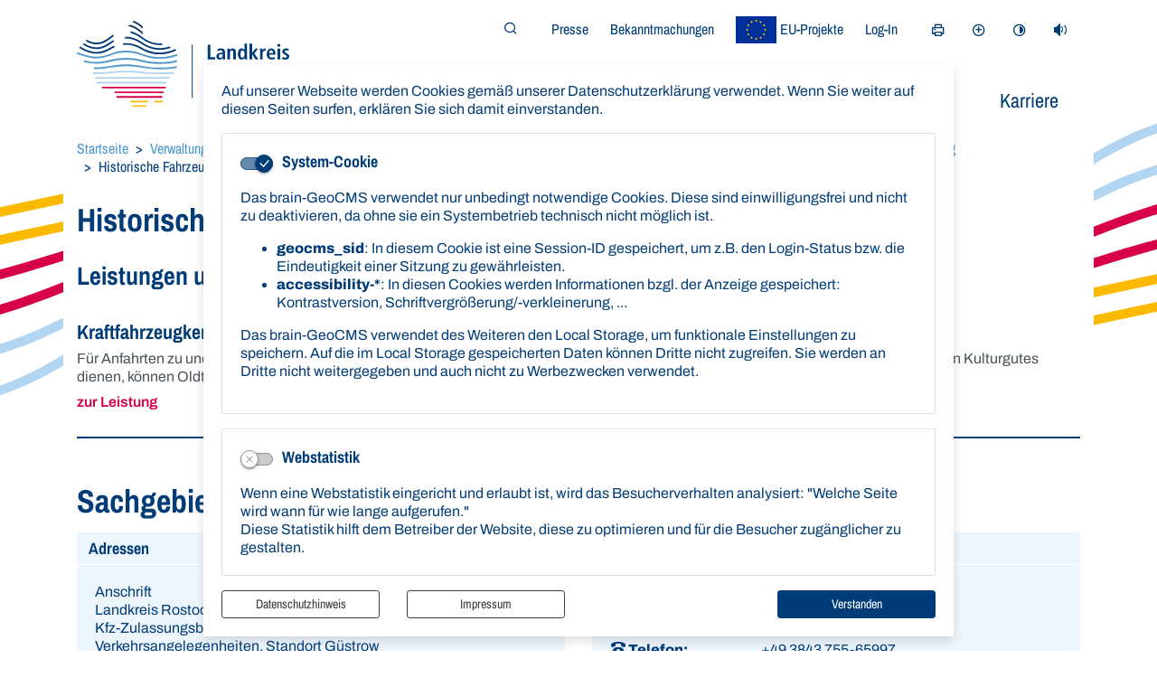

--- FILE ---
content_type: text/html; charset=UTF-8
request_url: https://www.landkreis-rostock.de/de/historische-fahrzeuge.html
body_size: 37548
content:
<!DOCTYPE html>
<html lang="de" >
<head>
                            <base href="https://www.landkreis-rostock.de/" />
<meta http-equiv="Content-Type" content="text/html; charset=UTF-8" />
<title>Sachgebiet Straßenverkehr Standort Bad Doberan</title>
<meta name="generator" content="GeoCMS Version:5.51.01 brain-SCC GmbH (c) 2026" />
<meta name="keywords" content="Sachgebiet Straßenverkehr Standort Bad Doberan" />
<meta name="robots" content="index, follow" />
<link  rel="stylesheet" type="text/css" href="https://www.landkreis-rostock.de/res/jquery/css/jquery-ui.min.css?v=v5.51.01"  />
<link  rel="stylesheet" type="text/css" href="https://www.landkreis-rostock.de/res/jquery/css/jquery-ui-brain.css?v=v5.51.01"  />
<link  id="special_btp_css"  rel="stylesheet" type="text/css" href="https://www.landkreis-rostock.de/vendor/bootstrap/style_lkrostock.css?v=v5.51.01"  />
<link  rel="stylesheet" type="text/css" href="https://www.landkreis-rostock.de/res/icomoon/icomoon.css?v=v5.51.01"  />
<link  rel="stylesheet" type="text/css" href="https://www.landkreis-rostock.de/res/lindua/lindua.css?v=v5.51.01"  />
<link  rel="stylesheet" type="text/css" href="https://www.landkreis-rostock.de/res/vendor/bootstrap/icons/font/bootstrap-icons.css?v=v5.51.01"  />
<link  rel="stylesheet" type="text/css" href="https://www.landkreis-rostock.de/res/vendor/bootstrap/xcontrols/xcontrols_bootstrap4_frontend.css?v=v5.51.01"  />
<link  rel="stylesheet" type="text/css" href="https://www.landkreis-rostock.de/res/modules/gccookiemessage/templates/index.css?v=v5.51.01"  />
<script  src="https://www.landkreis-rostock.de/res/jquery/js/jquery.min.js?v=v5.51.01"></script>
<script defer src="https://www.landkreis-rostock.de/res/jquery/js/jquery-ui.min.js?v=v5.51.01"></script>
<script defer src="https://www.landkreis-rostock.de/res/js/jquery/jquery-ui-touch-punch/jquery.ui.touch-punch.min.js?v=v5.51.01"></script>
<script defer src="https://www.landkreis-rostock.de/res/vendor/bootstrap/plugin/js/popper.min.js?v=v5.51.01"></script>
<script defer src="https://www.landkreis-rostock.de/res/vendor/bootstrap/4.6.0/js/bootstrap.min.js?v=v5.51.01"></script>
<script  src="https://www.landkreis-rostock.de/res/js/gclocalstorage/gcLocalStorage.js?v=v5.51.01"></script>
<script  src="https://www.landkreis-rostock.de/res/js/gc.js?v=v5.51.01"></script>
<script  src="https://www.landkreis-rostock.de/res/js/xc.js?v=v5.51.01"></script>
<script  src="https://www.landkreis-rostock.de/res/js/gc.js?v=v5.51.01"></script>
<script defer src="https://www.landkreis-rostock.de/res/vendor/bootstrap/plugin/js/responsive-tabs.js?v=v5.51.01"></script>
<script defer src="https://www.landkreis-rostock.de/res/js/bootstrap/bootstrap-modaldialog/bootstrap.modaldialog.min.js?v=v5.51.01"></script>
<script defer src="https://www.landkreis-rostock.de/res/vendor/bootstrap/plugin/bootstrap-autocomplete/dist/latest/bootstrap-autocomplete.js?v=v5.51.01"></script>
<script defer src="https://www.landkreis-rostock.de/res/js/jquery/bootstrap-maxlength/src/bootstrap-maxlength.js?v=v5.51.01"></script>
<script defer src="https://www.landkreis-rostock.de/res/modules/btp_pushmenu/templates/v2_0/pushmenu.min.js?v=v5.51.01"></script>
<style>
.breadcrumb-item + .breadcrumb-item-first::before {
    content : ":";
}

@media (pointer : coarse) {
    .btp_breadcrumb ol.breadcrumb.touch {
        flex-wrap  : nowrap;
    overflow-x : scroll;
    }

    .btp_breadcrumb a,
    .btp_breadcrumb span {
        white-space : nowrap;
    }

    .btp_breadcrumb li:last-child span {
        margin-right : .75rem;
    }

    .breadcrumb-item + .breadcrumb-item::before {
        float : none;
    }
}
</style>
<script  >
jQuery.noConflict();
var GeoCMSMultiObject = {};
/* +++++++++++++++++++++++++++++++++++++ */
window.GeoCMSLocalStorage      = new gcLocalStorage('lk-rostock',false); /* Wrapper für localStorage */
window.GeoCMSSessionStorage    = new gcLocalStorage('lk-rostock',true);  /* Wrapper für sessionStorage */
/* +++++++++++++++++++++++++++++++++++++ */

/* Beginn Matomo Integration */
var _paq = window._paq || [];
  _paq.push(['disableCookies']);
  _paq.push(['trackPageView']);
  _paq.push(['enableLinkTracking']);
  (function() {
    var u="//analytics.brain-scc.de/";
    _paq.push(['setTrackerUrl', u+'piwik.php']);
    _paq.push(['setSiteId', '187']);
    var d=document, g=d.createElement('script'), s=d.getElementsByTagName('script')[0];
    g.type='text/javascript'; g.async=true; g.defer=true; g.src=u+'piwik.js'; s.parentNode.insertBefore(g,s);
  })();
/* Ende Matomo Integration */
document.addEventListener('keyup',XControls.Core.closePopupWithEscape);
function outputCurrentValue(id,prefix,postfix)
{
    if (typeof prefix === "undefined")
    {
        prefix = ': ';
    }
        if (typeof postfix === "undefined")
    {
        postfix = '';
    }
    const out =  document.querySelector('#' + id + '_output'); 
    const el  =  document.querySelector('#' + id); 
    if (out && el)
    {
        out.textContent = prefix + el.value + postfix;   
    }
   
}			jQuery(function() {
				jQuery('.check_max_length').maxlength({
				    alwaysShow: true,
				    //threshold: 10,
				    warningClass: "badge bg-success",
				    limitReachedClass: "badge badge-danger",
				    placement: 'top'
				    //message: 'used %charsTyped% of %charsTotal% chars.'
				});
			});function openWizardDialog(element_id, reference, wizardname) {
	var url = 'https://www.landkreis-rostock.de/admin/page/ajax/GetWizard/?wizard=__WIZ__&uhash=IB1TjXH9qVY4A0Mh3WglPKeNxDuZd2JFGpinzmQk&input_id=__ID__'.replace('__WIZ__',wizardname).replace('__ID__',element_id);
	return BtpDialogClass.invokeOnClick(reference,url);
}
</script>

<link rel="canonical" href="/de/historische-fahrzeuge/organisationseinheit/112/sachgebiet_strassenverkehr_standort_bad_doberan.html" />

<!-- FAVICONS: Beginn -->				
<!--link rel="shortcut icon" href="https://www.landkreis-rostock.de/favicon.ico" type="image/x-icon" id="favicon" /-->
<!--link rel="icon" href="https://www.landkreis-rostock.de/favicon.ico" type="image/x-icon"/-->
<!--link rel="shortcut icon" href="https://www.landkreis-rostock.de/favicon.ico" type="image/vnd.microsoft.icon"-->
<link rel="apple-touch-icon" type="image/png" sizes="57x57" href="https://www.landkreis-rostock.de/de/datei/zuschneiden/57x57/id/2420,1295/apple-icon-57x57.png">
<link rel="apple-touch-icon" type="image/png" sizes="60x60" href="https://www.landkreis-rostock.de/de/datei/zuschneiden/60x60/id/2420,1295/apple-icon-60x60.png">
<link rel="apple-touch-icon" type="image/png" sizes="72x72" href="https://www.landkreis-rostock.de/de/datei/zuschneiden/72x72/id/2420,1295/apple-icon-72x72.png">
<link rel="apple-touch-icon" type="image/png" sizes="76x76" href="https://www.landkreis-rostock.de/de/datei/zuschneiden/76x76/id/2420,1295/apple-icon-76x76.png">
<link rel="apple-touch-icon" type="image/png" sizes="114x114" href="https://www.landkreis-rostock.de/de/datei/zuschneiden/114x114/id/2420,1295/apple-icon-114x114.png">
<link rel="apple-touch-icon" type="image/png" sizes="120x120" href="https://www.landkreis-rostock.de/de/datei/zuschneiden/120x120/id/2420,1295/apple-icon-120x120.png">
<link rel="apple-touch-icon" type="image/png" sizes="144x144" href="https://www.landkreis-rostock.de/de/datei/zuschneiden/144x144/id/2420,1295/apple-icon-144x144.png">
<link rel="apple-touch-icon" type="image/png" sizes="152x152" href="https://www.landkreis-rostock.de/de/datei/zuschneiden/152x152/id/2420,1295/apple-icon-152x152.png">
<link rel="apple-touch-icon" type="image/png" sizes="180x180" href="https://www.landkreis-rostock.de/de/datei/zuschneiden/180x180/id/2420,1295/apple-icon-180x180.png">
<link rel="icon" type="image/png" sizes="36x36" href="https://www.landkreis-rostock.de/de/datei/zuschneiden/36x36/id/2420,1295/android-chrome-36x36.png">
<link rel="icon" type="image/png" sizes="48x48" href="https://www.landkreis-rostock.de/de/datei/zuschneiden/48x48/id/2420,1295/android-chrome-48x48.png">
<link rel="icon" type="image/png" sizes="72x72" href="https://www.landkreis-rostock.de/de/datei/zuschneiden/72x72/id/2420,1295/android-chrome-72x72.png">
<link rel="icon" type="image/png" sizes="96x96" href="https://www.landkreis-rostock.de/de/datei/zuschneiden/96x96/id/2420,1295/android-chrome-96x96.png">
<link rel="icon" type="image/png" sizes="144x144" href="https://www.landkreis-rostock.de/de/datei/zuschneiden/144x144/id/2420,1295/android-chrome-144x144.png">
<link rel="icon" type="image/png" sizes="192x192" href="https://www.landkreis-rostock.de/de/datei/zuschneiden/192x192/id/2420,1295/android-chrome-192x192.png">
<link rel="icon" type="image/png" sizes="256x256" href="https://www.landkreis-rostock.de/de/datei/zuschneiden/256x256/id/2420,1295/android-chrome-256x256.png">
<link rel="icon" type="image/png" sizes="384x384" href="https://www.landkreis-rostock.de/de/datei/zuschneiden/384x384/id/2420,1295/android-chrome-384x384.png">
<link rel="icon" type="image/png" sizes="512x512" href="https://www.landkreis-rostock.de/de/datei/zuschneiden/512x512/id/2420,1295/android-chrome-512x512.png">
<link rel="icon" type="image/png" sizes="57x57" href="https://www.landkreis-rostock.de/de/datei/zuschneiden/57x57/id/2420,1295/favicon-57x57.png">
<link rel="icon" type="image/png" sizes="96x96" href="https://www.landkreis-rostock.de/de/datei/zuschneiden/96x96/id/2420,1295/favicon-96x96.png">
<link rel="icon" type="image/png" sizes="16x16" href="https://www.landkreis-rostock.de/de/datei/zuschneiden/16x16/id/2420,1295/favicon-16x16.png">
<meta name="msapplication-TileColor" content="#ffffff">
<meta name="msapplication-TileImage" content="https://www.landkreis-rostock.de/de/datei/zuschneiden/144x144/id/2420,1295/ms-icon-144x144.png">
<meta name="theme-color" content="#ffffff">
<!-- FAVICONS: Ende -->
            
    <meta http-equiv="X-UA-Compatible"
          content="IE=edge">
    <meta name="viewport"
          content="width=device-width, initial-scale=1">
    <meta name="theme-color"
          content="#">
    <meta name="format-detection"
          content="telephone=no">
    <!--[if lt IE 11]>
    <script src="res/js/bootstrap/html5shiv.min.js"></script><![endif]-->
    <script src="res/js/bootstrap/picturefill.min.js"></script>
     
                <script src="//cdn-eu.readspeaker.com/script/12782/webReader/webReader.js?pids=wr" type="text/javascript" id="rs_req_Init"></script>
    </head>
<body id="page-body" class="onecol style_lkrostock">

<div id="pm_page">

    
    <header id="page-header" class="container-fluid px-0 d-print-none" data-gc-search="false">
                                                                
        <div class="container py-1 py-md-3">
            <div class="header-top row">
                
                <div class="col-auto d-flex align-items-center page-header-logo-col order-2">
                    <div class="page-header-logo-container">
                        <a href="/" class="page-header-logo-link" title="Landkreis Rostock ">
                                                            <img src="/modules/page/templates/lkr/img/lkr-logo.svg" alt="Landkreis Rostock " class="page-header-logo-img im-fluid"/>
                                                        <span class="d-none page-title-label ">Landkreis Rostock</span>
                                                    </a>
                    </div>
                </div>

                <div class="col order-3 d-flex flex-column justify-content-xl-end">
                    <div class="meta-line pb-xl-5 d-flex align-items-center justify-content-end">
                                                    <div class="d-flex align-items-center justify-content-end header-search-box  pr-lg-4">
                                <div class="collapse" id="collapseSearchMask">
                                    <div class="">
                                                    <div class="btp_search header-search modularea-__hidden view-moduloutput" data-gc-search="false">
        		<a id="content_10_22_1295"></a>        
                                                    <div class="btp_search_searchmask">
    
    	
    

<form
	id="form_btp_search_10_22_1295"
	name="form_btp_search_10_22_1295" data-name="form_btp_search_10_22_1295"
	method="get" enctype="multipart/form-data"
		class="xelement-form "
	action="/de/suche-lkr.html"			
	
				
	
			
	
>
	<input type="hidden" name="xc0_submitted" value="1" />
	        
		<div id="xce_1_cont" 	class="xelement-text" ><div class="form-group"><div class="input-group" id="xce_1_inputgroup" data-target-input="nearest"><input
							id="xce_1"
	
								
							name="searchwords" data-name="searchwords"
	
															type="text"
								
	
															class="form-control headsearchAutoComplete"
	
							 data-target="#xce_1_inputgroup"
	
		
															value=""
														title="mehrere&#x20;Suchbegriffen&#x20;mit&#x20;Leerzeichen&#x20;trennen"
	
								
														style=""
							maxlength="255"																
	placeholder="Suche"
									
	
									
	
									
	
	
																						
																												autocomplete="off"																																																																																																																																																					data-url="https&#x3A;&#x2F;&#x2F;www.landkreis-rostock.de&#x2F;ws&#x2F;autocomplete&#x2F;&#x3F;s&#x3D;0"
																																														
	
									
	
									
	
									
	
									
	
									
	
									
	
									
	
							

						/><div class="input-group-append"><button  type="submit" title="Hier klicken, um die globale Suche über die gesamte Website auszulösen!" class="btn btn-primary btp_popover_tooltip" " name="modus" value="g"><span class="icon icon-search2"></span><span class="sr-only">Formularschaltfläche</span></button></div></div></div></div><div id="xce_2_cont" 	class="xelement-hidden" ><div class="form-group"><input
				id="xce_2"
				name="cpage" data-name="cpage"
				type="hidden"
					
				value=""
				
				
			/></div></div><div id="xce_4_cont" 	class="xelement-hidden" ><div class="form-group"><input
				id="xce_4"
				name="xc_f01e01a094982ffdc10776c9beda71ad" data-name="xc_f01e01a094982ffdc10776c9beda71ad"
				type="hidden"
					
				value=""
				
				
			/></div></div><div id="xce_5_cont" 	class="xelement-hidden" ><div class="form-group"><input
				id="xce_5"
				name="_csrf_token" data-name="_csrf_token"
				type="hidden"
					
				value="ba91ac51848e037d25abcc5e9bc2d601"
				
				
			/></div></div>
</form>

<script>
	// window.addEventListener("DOMContentLoaded", function() {
	jQuery(function() {
		XControls.Element.Form.setupForm('form_btp_search_10_22_1295');
		XControls.Element.Form.addRefreshJS('form_btp_search_10_22_1295', '(function ($) {	$(".popovers").popover({"container" : "body"}); })(jQuery);');

		//	gesammeltes JS der Formular-Elemente
		
		

		//	initiales Ausführen der Refresh-Scripte
		XControls.Element.Form.refresh('form_btp_search_10_22_1295');
	});
</script>


    	
            <script>
            jQuery(function () {
                if (typeof jQuery('.headsearchAutoComplete').autoComplete !== "undefined") {
                    jQuery('.headsearchAutoComplete').autoComplete({noResultsText: 'Nichts gefunden ...'})
                        .on('autocomplete.select', function (evt, item) {
                            jQuery(evt.target.form).trigger('submit');
                        });
                }
            });
        </script>
    </div>                        </div>
    
                                    </div>
                                </div>
                                <div class="">
                                    <button class="btn btn-transparent collapseSearchMaskTrigger" type="button" data-toggle="collapse" data-target="#collapseSearchMask" aria-expanded="false" aria-controls="collapseSearchMask" title="Suchfeld öffnen/schließen">
                                        <i class="icon icon-search2"></i>
                                        <span class="sr-only">Suchfeld öffnen/schließen</span>
                                    </button>
                                </div>
                            </div>
                                                            <div class="btp_freemenu metanav modularea-__hidden view-singleview view-singleview mode-standard" data-gc-search="false"><div id="8_22_1295"
                 role="navigation"
                 aria-label='Meta-Navigation'
                 class="  m-0 p-0"><ul class="freemenu-list"><li class="freemenu-list-entry"><a                href="//www.landkreis-rostock.de/de/presse.html"
               class="freemenu-list-entry-link"
               target="_self"
               title="Presse"
                                        ><span class="freemenu-list-entry-title">Presse</span></a></li><li class="freemenu-list-entry"><a                href="//www.landkreis-rostock.de/de/bekanntmachungen.html"
               class="freemenu-list-entry-link"
               target="_self"
               title="Bekanntmachungen"
                                        ><span class="freemenu-list-entry-title">Bekanntmachungen</span></a></li><li class="freemenu-list-entry"><a                href="//www.landkreis-rostock.de/de/euprojekte.html"
               class="freemenu-list-entry-link eufondsX"
               target="_self"
               title="EU-Projekte"
                                        ><span class="freemenu-list-entry-title">EU-Projekte</span><img class="img-fluid"
                 src="https://www.landkreis-rostock.de/de/datei/vorschau/50x30/id/63657,1295/flag_of_europe.svg.png"
                 alt="EU-Projekte"></a></li><li class="freemenu-list-entry"><a                href="//www.landkreis-rostock.de/de/log-in.html"
               class="freemenu-list-entry-link"
               target="_self"
               title="Log-In"
                                        ><span class="freemenu-list-entry-title">Log-In</span></a></li></ul></div></div>
    
                            
                                    <div id="btp_accessibility_4_22_1295"
         class="btp_accessibility modularea-__hidden view-moduloutput" data-gc-search="true">
        		<a id="content_4_22_1295"></a>        
        
                    
            	
            
                        <style>
    #btp_accessibility_4_22_1295 .btn {
        display         : inline-flex;
        justify-content : center;
        align-items     : center;
    }
    #btp_accessibility_4_22_1295 .dropdown-item {
        justify-content: flex-start;
    }
</style>




<div class="element-container d-inline-flex">
            <div id="4_22_1295_print"
             class="btn-group print d-none d-sm-inline-flex"
             role="group">
                            
                                                                                <button
                        id="4_22_1295_print-print"
                                title="Seite drucken"
                aria-label="Seite drucken"
                type="button"
                class="print-btn btn btn-transparent"
                                        data-toggle="tooltip"
                                >
                       <span class="sr-only">Seite drucken</span>
                                        <i class="ri-printer-line"></i>
                                         </button>
        
                        
                                                        </div>
            <div id="4_22_1295_fontsize"
             class="btn-group fontsize d-none d-sm-inline-flex"
             role="group">
                            
                                                                                <button
                        id="4_22_1295_fontsize-normal"
                                data-fontsize="normal"
                                title="Schriftgröße zurücksetzen"
                aria-label="Schriftgröße zurücksetzen"
                type="button"
                class="fontsize-btn btn btn-transparent hide-inactive"
                                        data-toggle="tooltip"
                                >
                       <span class="sr-only"></span>
                                        <i class="ri-font-size-2"></i>
                                         </button>
        
                            
                                                                                <button
                        id="4_22_1295_fontsize-plus"
                                data-fontsize="plus"
                                title="Schriftgröße vergrößern"
                aria-label="Schriftgröße vergrößern"
                type="button"
                class="fontsize-btn btn btn-transparent hide-inactive"
                                        data-toggle="tooltip"
                                >
                       <span class="sr-only"></span>
                                        <i class="ri-add-circle-line"></i>
                                         </button>
        
                        
                                                        </div>
            <div id="4_22_1295_cssmode"
             class="btn-group cssmode d-none d-sm-inline-flex"
             role="group">
                            
                                                                                                        <button
                        id="4_22_1295_cssmode-lkrostock"
                                data-cssmode="lkrostock"
                                title="Standardmodus aktivieren"
                aria-label="Standardmodus aktivieren"
                type="button"
                class="cssmode-btn btn btn-transparent rounded"
                                        data-toggle="tooltip"
                                >
                       <span class="sr-only">Standardmodus aktivieren</span>
                                        <i class="ri-contrast-line"></i>
                                         </button>
        
                            
                                                                                                        <button
                        id="4_22_1295_cssmode-lkrostock-contrast"
                                data-cssmode="lkrostock-contrast"
                                title="Kontrastmodus aktivieren"
                aria-label="Kontrastmodus aktivieren"
                type="button"
                class="cssmode-btn btn btn-transparent rounded"
                                        data-toggle="tooltip"
                                >
                       <span class="sr-only">Kontrastmodus aktivieren</span>
                                        <i class="ri-contrast-line"></i>
                                         </button>
        
                        
                                                        </div>
            <div id="4_22_1295_switch"
             class="btn-group switch"
             role="group">
                            
                                                                                <button
                        id="4_22_1295_switch-0"
                                title="Seite vorlesen (ReadSpeaker)"
                aria-label="Seite vorlesen (ReadSpeaker)"
                type="button"
                class="switch-btn btn btn-transparent"
                                        data-toggle="tooltip"
                                >
                       <span class="sr-only">Seite vorlesen (ReadSpeaker)</span>
                                        <i class="icon icon-volume-medium"></i>
                                         </button>
        
                        
                                                        </div>
    </div>

    <script>
    document.getElementById("4_22_1295_print-print").addEventListener("click", function(){
        window.print();
    })
</script>    <script>
    GeoCMS.Content.Core.alternateDocumentReady(function() {
        
        //FONTSIZE VARIABLES
        var fsb = 16 // Font Size Base
        var st = 2 // Steps in each Direction
        var ss = 1 // Step Size
        var maxfs = fsb + (st * ss)
        var minfs = fsb - (st * ss)
        var fs = fsb; //fontsize at runtime
        var fsCookiename = '4_22_1295_fontsize'
        var htmlTag = document.getElementsByTagName("html")[0];
        
        //BUTTON SELECTORS
        var btnMinus = document.getElementById("4_22_1295_fontsize-minus")
        var btnPlus = document.getElementById("4_22_1295_fontsize-plus")
        var btnNormal = document.getElementById("4_22_1295_fontsize-normal")

        //CHECK FONTSIZE COOKIE
        if ((!window.GeoCMSLocalStorage.getItem(fsCookiename))) {
            if (htmlTag.style.fontsize) {
                fs = parseInt(htmlTag.style.fontSize.replace('px', ''))
            } else {
                fs = fsb;
            }
        } else {
            fs = parseInt(window.GeoCMSLocalStorage.getItem(fsCookiename))
            window.GeoCMSLocalStorage.setItem(fsCookiename, parseInt(fs))
            setFontsize(fs);
        }
        
        setEventListeners()
        checkButtons(fs);
        
        function disable(e) {
            e.classList.add("disabled")
            e.setAttribute("aria-disabled", true)
            e.setAttribute("disabled", "")
            jQuery(e).tooltip('hide')
            jQuery(e).tooltip('disable')
        }

        function enable(e) {
            e.classList.remove("disabled")
            e.removeAttribute("aria-disabled")
            e.removeAttribute("disabled")
            jQuery(e).tooltip('enable')
        }

        function checkButtons(s) {
            if (s == fsb) {
                if (btnMinus) {
                    enable(btnMinus)
                }
                if (btnNormal) {
                
                    disable(btnNormal)
                }
                if (btnPlus) {
                    enable(btnPlus)
                }
            }
            if (s > fsb) {
                if (btnMinus) {
                    enable(btnMinus)
                }
                if (btnNormal) {
                    enable(btnNormal)
                }
            }
            if (s <= minfs) {
                if (btnMinus) {
                    disable(btnMinus)
                }
            }
            if (s >= maxfs) {
                if (btnPlus) {
                    disable(btnPlus)
                }
            }
            if (s < maxfs) {
                if (btnPlus) {
                    enable(btnPlus)
                }
            }
            if (s != fsb) {
                if (btnNormal) {
                    enable(btnNormal)
                }
            }
        }
        
        function setFontsize(fs) {
            htmlTag.style.fontSize = fs + 'px'
            window.GeoCMSLocalStorage.setItem(fsCookiename, parseInt(fs))
            checkButtons(fs)
        }

        function setEventListeners() {
            if (btnPlus) {
                btnPlus.addEventListener("click", function () {
                    if (fs + ss <= maxfs) {
                        fs += ss
                        setFontsize(fs);
                    }
                })
            }

            if (btnMinus) {
                btnMinus.addEventListener("click", function () {
                    if (fs - ss >= minfs) {
                        fs -= ss
                        setFontsize(fs);
                    }
                })
            }
            if (btnNormal) {
                btnNormal.addEventListener("click", function () {
                    if (fs != fsb) {
                        fs = fsb
                        setFontsize(fs);
                    }
                })
            }
        }
       
    })
</script>
<style>
    button.fontsize-btn.hide-inactive:disabled {
        display : none !important;
    }
</style>                        
<script>

    GeoCMS.Content.Core.alternateDocumentReady(function() {
        //CSS-MODES
        var cssModeCookie = 'cssMode' // Cookie-Name
        var baseUrl = 'https://www.landkreis-rostock.de/' // Domain-URL
        var cssLinkID = 'special_btp_css' // ID des Link-Elements im HEAD
        var cssPath = 'vendor/bootstrap/' // Ordner-Pfad zur CSS-Datei

        //If compiled SASS is in Head
        if (document.getElementById(cssLinkID) !== null) {

            //get defaultCSSMode out of filename
            var defaultCSSUrl = document.getElementById(cssLinkID).getAttribute("href").replace("style_", "").replace(/\?.*/, '').replace(".css", "")
            var defaultCSSMode = defaultCSSUrl.substring(defaultCSSUrl.lastIndexOf("/") + 1)
            var defaultCSSButton = document.querySelector(".cssmode-btn[data-cssmode='lkrostock']")
            defaultCSSButton.setAttribute("data-cssmode", defaultCSSMode)

            //Prepare Contrast-Style-Tag
            var styleTag = document.createElement('style')
            styleTag.id = "css_mode_tag"
            styleTag.setAttribute('media', 'max-width: 1px')
            document.getElementById(cssLinkID).parentNode.insertBefore(styleTag, document.getElementById(cssLinkID).nextSibling)

            //Check Local Storage
            if (window.GeoCMSLocalStorage.getItem(cssModeCookie) === null) {
                setClasses(defaultCSSMode)
            } else if (defaultCSSMode != window.GeoCMSLocalStorage.getItem(cssModeCookie)) {
                setClasses(window.GeoCMSLocalStorage.getItem(cssModeCookie))
                setStyles(window.GeoCMSLocalStorage.getItem(cssModeCookie))
            }
        }

        function CSSLoaded() {
            document.getElementById('css_mode_tag').removeAttribute('media')
            document.getElementById(cssLinkID).disabled = true
        }

        function setStyles(cssMode) {
            //if Safari
            if (/^((?!chrome|android).)*safari/i.test(navigator.userAgent)) {
                document.getElementById(cssLinkID).setAttribute('href', baseUrl + cssPath + 'style_' + cssMode + '.css')
            } else {
                styleTag.textContent = '@import "' + baseUrl + cssPath + 'style_' + cssMode + '.css' + '"'
                var fi = setInterval(function () {
                    try {
                        styleTag.sheet.cssRules // <--- MAGIC: only populated when file is loaded
                        CSSLoaded('listening to @import-ed cssRules')
                        clearInterval(fi)
                    } catch (e) {
                    }
                }, 10)
            }
        }

        function resetStyles() {
            //if Safari
            if (/^((?!chrome|android).)*safari/i.test(navigator.userAgent)) {
                document.getElementById(cssLinkID).setAttribute('href', baseUrl + cssPath + 'style_' + defaultCSSMode + '.css')
            } else {
                document.getElementById(cssLinkID).removeAttribute('disabled')
                styleTag.setAttribute('media', 'max-width: 1px')
            }
        }

        function removeCookie() {
            window.GeoCMSLocalStorage.removeItem(cssModeCookie)
        }

        function setClasses(cssMode) {
                        //Remove Button Active
            var disabledButtons = document.querySelectorAll(".cssmode-btn.disabled")
            for (var dBI = 0; dBI < disabledButtons.length; dBI++) {
                disabledButtons[dBI].classList.remove("disabled")
                disabledButtons[dBI].removeAttribute("disabled");
            }
            // $('.cssmode-btn.disabled').removeClass("disabled").prop("disabled", false)
            jQuery('.cssmode-btn.disabled').tooltip("hide")
            //Set btn of active CSS-Mode to Disabled
            var activeButton = document.querySelector('.cssmode-btn[data-cssmode="' + cssMode + '"]')
            activeButton.classList.add("disabled")
            activeButton.setAttribute("disabled", "");
            jQuery('.cssmode-btn[data-cssmode="' + cssMode + '"]').tooltip("hide")
                        //SET BODYCLASS
            for (var i = document.body.classList.length - 1; i >= 0; i--) {
                var className = document.body.classList[i];
                if (className.startsWith('css-mode-')) {
                    document.body.classList.remove(className);
                }
            }
            document.body.classList.add("css-mode-" + cssMode)
        }

        function setCookie(cssMode) {
            window.GeoCMSLocalStorage.setItem(cssModeCookie, cssMode)
        }

        //Event Listeners
        var cssModeBtns = document.querySelectorAll('.cssmode-btn')
        
        for (var i = 0; i < cssModeBtns.length; i++) {
            cssModeBtns[i].addEventListener('click', function (e) {
                //IF Cookie is not Default
                var cssMode = e.currentTarget.dataset.cssmode
                setClasses(cssMode)
                if (cssMode != defaultCSSMode) {
                    setStyles(cssMode)
                    setCookie(cssMode)
                } else {
                    resetStyles()
                    removeCookie()
                }
            })
        }
    })
</script>
<style>
    button.cssmode-btn.disabled {
        display : none !important;
    }
</style>    <script>
    GeoCMS.Content.Core.alternateDocumentReady(function() {
                                var targets_0 = "#collapseReader".split(" ")
        var switchClasses_0 = "collapsed show".split(" ")
        document.getElementById("4_22_1295_switch-0").addEventListener("click", function (e) {
            toggleClasses(targets_0, switchClasses_0)
            updateCookie("4_22_1295_switch-0")
            toggleActiveClass("4_22_1295_switch-0")
        })
        initCookie("4_22_1295_switch-0", targets_0, switchClasses_0)
        
        function initCookie(name, targets, classes) {
            if (window.GeoCMSLocalStorage.getItem(name) !== null) {
                toggleClasses(targets, classes)
                toggleActiveClass(name)
            }
        }

        function updateCookie(name) {
            if (window.GeoCMSLocalStorage.getItem(name) === null) {
                window.GeoCMSLocalStorage.setItem(name, true)
            } else {
                window.GeoCMSLocalStorage.removeItem(name)
            }
        }

        function toggleActiveClass(el_id) {
            var el = document.getElementById(el_id)
            el.classList.toggle("active")
        }

        function toggleClasses(targets, classes) {
            for (var i = 0; i < targets.length; i++) {
                var el = document.querySelector(targets[i])
                for (var k = 0; k < classes.length; k++) {
                    el.classList.toggle(classes[k])
                }
            }
        }
    })
</script>
<style>
                    #btp_accessibility_4_22_1295 .btn-group {
            margin-right : 0.25rem;
        }
    
        #btp_accessibility_4_22_1295 .btn-group:last-child {
            margin-right : 0;
        }
            </style>            
            	
                
            </div>
    
                    </div>
                    <div class="main-navigation-container d-none d-xl-flex justify-content-end">
                        <div class="main-navigation" id="headermenu">
                                        <div class="btp_freemenu headermenu modularea-__hidden view-singleview mode-standard" data-gc-search="false"><div id="14_22_1295"
                 role="navigation"
                 aria-label='Hauptnavigation'><div id="block_14_22_1295_1"><ul class="freemenu-list lvl-1"><li class="freemenu-list-entry sub lvl-1"
            data-level="1"><a                                                         href="//www.landkreis-rostock.de/de/leben_im_landkreis.html"
            title="Mein Anliegen"
        
                                                                aria-expanded="false"
                                   class="freemenu-list-entry-link lvl-1"
               target="_self"
                                                            ><span class="freemenu-list-entry-title">Mein Anliegen</span></a><ul class="freemenu-list lvl-2"><li class="freemenu-list-entry lvl-2"
            data-level="2"><a                                                         href="//www.landkreis-rostock.de/de/arbeit_und_soziales.html"
            title="Arbeit und Soziales"
        
                                                       class="freemenu-list-entry-link lvl-2"
               target="_self"
                                                            ><span class="freemenu-list-entry-title">Arbeit und Soziales</span></a></li><li class="freemenu-list-entry lvl-2"
            data-level="2"><a                                                         href="//www.landkreis-rostock.de/de/zukunft_und_entwicklung.html"
            title="Zukunft und Entwicklung"
        
                                                       class="freemenu-list-entry-link lvl-2"
               target="_self"
                                                            ><span class="freemenu-list-entry-title">Zukunft und Entwicklung</span></a></li><li class="freemenu-list-entry lvl-2"
            data-level="2"><a                                                         href="//www.landkreis-rostock.de/de/bildung_und_wissen.html"
            title="Bildung und Wissen"
        
                                                       class="freemenu-list-entry-link lvl-2"
               target="_self"
                                                            ><span class="freemenu-list-entry-title">Bildung und Wissen</span></a></li><li class="freemenu-list-entry lvl-2"
            data-level="2"><a                                                         href="//www.landkreis-rostock.de/de/jugend_familien_und_senioren.html"
            title="Jugend, Familien, Senioren"
        
                                                       class="freemenu-list-entry-link lvl-2"
               target="_self"
                                                            ><span class="freemenu-list-entry-title">Jugend, Familien, Senioren</span></a></li><li class="freemenu-list-entry lvl-2"
            data-level="2"><a                                                         href="//www.landkreis-rostock.de/de/integration-und.html"
            title="Migration und Integration"
        
                                                       class="freemenu-list-entry-link lvl-2"
               target="_self"
                                                            ><span class="freemenu-list-entry-title">Migration und Integration</span></a></li><li class="freemenu-list-entry lvl-2"
            data-level="2"><a                                                         href="//www.landkreis-rostock.de/de/umwelt_und_natur.html"
            title="Umwelt und Natur"
        
                                                       class="freemenu-list-entry-link lvl-2"
               target="_self"
                                                            ><span class="freemenu-list-entry-title">Umwelt und Natur</span></a></li><li class="freemenu-list-entry lvl-2"
            data-level="2"><a                                                         href="//www.landkreis-rostock.de/de/bauen_und_wohnen.html"
            title="Bauen und Wohnen"
        
                                                       class="freemenu-list-entry-link lvl-2"
               target="_self"
                                                            ><span class="freemenu-list-entry-title">Bauen und Wohnen</span></a></li><li class="freemenu-list-entry lvl-2"
            data-level="2"><a                                                         href="//www.landkreis-rostock.de/de/kultur_und_freizeit.html"
            title="Kultur und Freizeit"
        
                                                       class="freemenu-list-entry-link lvl-2"
               target="_self"
                                                            ><span class="freemenu-list-entry-title">Kultur und Freizeit</span></a></li><li class="freemenu-list-entry lvl-2"
            data-level="2"><a                                                         href="//www.landkreis-rostock.de/de/mobilitaet_und_verkehr.html"
            title="Mobilität und Verkehr"
        
                                                       class="freemenu-list-entry-link lvl-2"
               target="_self"
                                                            ><span class="freemenu-list-entry-title">Mobilität und Verkehr</span></a></li><li class="freemenu-list-entry lvl-2"
            data-level="2"><a                                                         href="//www.landkreis-rostock.de/de/wirtschaft-und-tourismus.html"
            title="Wirtschaft und Tourismus"
        
                                                       class="freemenu-list-entry-link lvl-2"
               target="_self"
                                                            ><span class="freemenu-list-entry-title">Wirtschaft und Tourismus</span></a></li><li class="freemenu-list-entry lvl-2"
            data-level="2"><a                                                         href="//www.landkreis-rostock.de/de/gesundheit_und_vorsorge.html"
            title="Gesundheit und Vorsorge"
        
                                                       class="freemenu-list-entry-link lvl-2"
               target="_self"
                                                            ><span class="freemenu-list-entry-title">Gesundheit und Vorsorge</span></a></li><li class="freemenu-list-entry lvl-2"
            data-level="2"><a                                                         href="//www.landkreis-rostock.de/de/ordnung_und_sicherheit.html"
            title="Ordnung und Sicherheit"
        
                                                       class="freemenu-list-entry-link lvl-2"
               target="_self"
                                                            ><span class="freemenu-list-entry-title">Ordnung und Sicherheit</span></a></li></ul></li><li class="freemenu-list-entry sub lvl-1"
            data-level="1"><a                                                         href="//www.landkreis-rostock.de/de/politik.html"
            title="Politik"
        
                                                                aria-expanded="false"
                                   class="freemenu-list-entry-link lvl-1"
               target="_self"
                                                            ><span class="freemenu-list-entry-title">Politik</span></a><ul class="freemenu-list lvl-2"><li class="freemenu-list-entry lvl-2"
            data-level="2"><a                                                         href="//www.landkreis-rostock.de/de/kreistag.html"
            title="Kreistag"
        
                                                       class="freemenu-list-entry-link lvl-2"
               target="_self"
                                                            ><span class="freemenu-list-entry-title">Kreistag</span></a></li><li class="freemenu-list-entry lvl-2"
            data-level="2"><a                                                         href="//www.landkreis-rostock.de/de/landrat.html"
            title="Landrat"
        
                                                       class="freemenu-list-entry-link lvl-2"
               target="_self"
                                                            ><span class="freemenu-list-entry-title">Landrat</span></a></li><li class="freemenu-list-entry lvl-2"
            data-level="2"><a                                                         href="//www.landkreis-rostock.de/de/wahlen.html"
            title="Wahlen"
        
                                                       class="freemenu-list-entry-link lvl-2"
               target="_self"
                                                            ><span class="freemenu-list-entry-title">Wahlen</span></a></li><li class="freemenu-list-entry lvl-2"
            data-level="2"><a                                                         href="//www.landkreis-rostock.de/de/beiraete.html"
            title="Beiräte"
        
                                                       class="freemenu-list-entry-link lvl-2"
               target="_self"
                                                            ><span class="freemenu-list-entry-title">Beiräte</span></a></li></ul></li><li class="freemenu-list-entry sub sub-act lvl-1"
            data-level="1"><a                                                         href="//www.landkreis-rostock.de/de/service_und_verwaltung.html"
            title="Verwaltung"
        
                                                                aria-expanded="false"
                                   class="freemenu-list-entry-link active lvl-1"
               target="_self"
                                                            ><span class="freemenu-list-entry-title">Verwaltung</span></a><ul class="freemenu-list lvl-2"><li class="freemenu-list-entry lvl-2"
            data-level="2"><a                                                         href="//www.landkreis-rostock.de/de/aemter_staedte_und_gemeinden.html"
            title="Ämter, Städte und Gemeinden"
        
                                                       class="freemenu-list-entry-link lvl-2"
               target="_self"
                                                            ><span class="freemenu-list-entry-title">Ämter, Städte und Gemeinden</span></a></li><li class="freemenu-list-entry sub-act lvl-2"
            data-level="2"><a                                                         href="//www.landkreis-rostock.de/de/kreisverwaltung.html"
            title="Kreisverwaltung"
        
                                                       class="freemenu-list-entry-link active lvl-2"
               target="_self"
                                                            ><span class="freemenu-list-entry-title">Kreisverwaltung</span></a></li><li class="freemenu-list-entry lvl-2"
            data-level="2"><a                                                         href="//www.landkreis-rostock.de/de/verwaltungsleistungen_a-z.html"
            title="Verwaltungsleistungen A-Z"
        
                                                       class="freemenu-list-entry-link lvl-2"
               target="_self"
                                                            ><span class="freemenu-list-entry-title">Verwaltungsleistungen A-Z</span></a></li><li class="freemenu-list-entry lvl-2"
            data-level="2"><a                                                         href="//www.landkreis-rostock.de/de/geoinformationen.html"
            title="Karten und Geoportal"
        
                                                       class="freemenu-list-entry-link lvl-2"
               target="_self"
                                                            ><span class="freemenu-list-entry-title">Karten und Geoportal</span></a></li><li class="freemenu-list-entry lvl-2"
            data-level="2"><a                                                         href="//www.landkreis-rostock.de/de/haushalt-und-finanzen.html"
            title="Haushalt und Finanzen"
        
                                                       class="freemenu-list-entry-link lvl-2"
               target="_self"
                                                            ><span class="freemenu-list-entry-title">Haushalt und Finanzen</span></a></li><li class="freemenu-list-entry lvl-2"
            data-level="2"><a                                                         href="//www.landkreis-rostock.de/de/gleichstellungsbeauftragte.html"
            title="Gleichstellung und Kriminalprävention - Gleichstellungsbeauftragte"
        
                                                       class="freemenu-list-entry-link lvl-2"
               target="_self"
                                                            ><span class="freemenu-list-entry-title">Gleichstellung und Kriminalprävention - Gleichstellungsbeauftragte</span></a></li><li class="freemenu-list-entry lvl-2"
            data-level="2"><a                                                         href="//www.landkreis-rostock.de/de/beauftragter-fuer-integration.html"
            title="Integrations-, Behinderten und Seniorenbeauftragter"
        
                                                       class="freemenu-list-entry-link lvl-2"
               target="_self"
                                                            ><span class="freemenu-list-entry-title">Integrations-, Behinderten und Seniorenbeauftragter</span></a></li></ul></li><li class="freemenu-list-entry sub lvl-1"
            data-level="1"><a                                                         href="//www.landkreis-rostock.de/de/karriere-lk_rostock.html"
            title="Karriere"
        
                                                                aria-expanded="false"
                                   class="freemenu-list-entry-link lvl-1"
               target="_self"
                                                            ><span class="freemenu-list-entry-title">Karriere</span></a><ul class="freemenu-list lvl-2"><li class="freemenu-list-entry lvl-2"
            data-level="2"><a                                                         href="//www.landkreis-rostock.de/de/stellenausschreibungen-karriereportal.html"
            title="Zum Karriereportal"
        
                                                       class="freemenu-list-entry-link lvl-2"
               target="_self"
                                                            ><span class="freemenu-list-entry-title">Zum Karriereportal</span></a></li><li class="freemenu-list-entry lvl-2"
            data-level="2"><a                                                         href="//www.landkreis-rostock.de/de/ueber-uns.html"
            title="Über uns"
        
                                                       class="freemenu-list-entry-link lvl-2"
               target="_self"
                                                            ><span class="freemenu-list-entry-title">Über uns</span></a></li><li class="freemenu-list-entry lvl-2"
            data-level="2"><a                                                         href="//www.landkreis-rostock.de/de/ausbildung.html"
            title="Ausbildung"
        
                                                       class="freemenu-list-entry-link lvl-2"
               target="_self"
                                                            ><span class="freemenu-list-entry-title">Ausbildung</span></a></li><li class="freemenu-list-entry lvl-2"
            data-level="2"><a                                                         href="//www.landkreis-rostock.de/de/ausbildung-und-studium.html"
            title="Studium"
        
                                                       class="freemenu-list-entry-link lvl-2"
               target="_self"
                                                            ><span class="freemenu-list-entry-title">Studium</span></a></li><li class="freemenu-list-entry lvl-2"
            data-level="2"><a                                                         href="//www.landkreis-rostock.de/de/bundesfreiwilligendienst.html"
            title="Bundesfreiwilligendienst"
        
                                                       class="freemenu-list-entry-link lvl-2"
               target="_self"
                                                            ><span class="freemenu-list-entry-title">Bundesfreiwilligendienst</span></a></li><li class="freemenu-list-entry lvl-2"
            data-level="2"><a                                                         href="//www.landkreis-rostock.de/de/praktikum.html"
            title="Praktikum"
        
                                                       class="freemenu-list-entry-link lvl-2"
               target="_self"
                                                            ><span class="freemenu-list-entry-title">Praktikum</span></a></li></ul></li></ul></div><script>
            //HoverIntent
            // @formatter:off
            !function(e,t){if("function"==typeof define&&define.amd)define("hoverintent",["module"],t);else if("undefined"!=typeof exports)t(module);else{var n={exports:{}};t(n),e.hoverintent=n.exports}}(this,function(e){"use strict";var t=Object.assign||function(e){for(var t=1;t<arguments.length;t++){var n=arguments[t];for(var o in n)Object.prototype.hasOwnProperty.call(n,o)&&(e[o]=n[o])}return e};e.exports=function(e,n,o){function i(e,t){return y&&(y=clearTimeout(y)),b=0,p?void 0:o.call(e,t)}function r(e){m=e.clientX,d=e.clientY}function u(e,t){if(y&&(y=clearTimeout(y)),Math.abs(h-m)+Math.abs(E-d)<x.sensitivity)return b=1,p?void 0:n.call(e,t);h=m,E=d,y=setTimeout(function(){u(e,t)},x.interval)}function s(t){return L=!0,y&&(y=clearTimeout(y)),e.removeEventListener("mousemove",r,!1),1!==b&&(h=t.clientX,E=t.clientY,e.addEventListener("mousemove",r,!1),y=setTimeout(function(){u(e,t)},x.interval)),this}function c(t){return L=!1,y&&(y=clearTimeout(y)),e.removeEventListener("mousemove",r,!1),1===b&&(y=setTimeout(function(){i(e,t)},x.timeout)),this}function v(t){L||(p=!0,n.call(e,t))}function a(t){!L&&p&&(p=!1,o.call(e,t))}function f(){e.addEventListener("focus",v,!1),e.addEventListener("blur",a,!1)}function l(){e.removeEventListener("focus",v,!1),e.removeEventListener("blur",a,!1)}var m,d,h,E,L=!1,p=!1,T={},b=0,y=0,x={sensitivity:7,interval:100,timeout:0,handleFocus:!1};return T.options=function(e){var n=e.handleFocus!==x.handleFocus;return x=t({},x,e),n&&(x.handleFocus?f():l()),T},T.remove=function(){e&&(e.removeEventListener("mouseover",s,!1),e.removeEventListener("mouseout",c,!1),l())},e&&(e.addEventListener("mouseover",s,!1),e.addEventListener("mouseout",c,!1)),T}});
            // @formatter:on
            GeoCMS.Content.Core.alternateDocumentReady(function () {
                let menuBlock = document.getElementById('#block_14_22_1295_1');
                let touchDevice = (('ontouchstart' in window) || window.DocumentTouch && document instanceof DocumentTouch);
                let clickonly = 0;
                let subdisable = 0;
                let disableFirstOnly = 0;
                let listElements = document.querySelectorAll('#block_14_22_1295_1 li');
                let listElementsWithSub = document.querySelectorAll('#block_14_22_1295_1 li.sub');
                if (touchDevice) {
                    addClickEvents("touchstart", listElements)
                    addClickOutsideEvent("touchstart", menuBlock)
                } else {
                    if (clickonly) {
                        addClickEvents("click", listElements)
                        addClickOutsideEvent("click", menuBlock)
                    } else {
                        initHoverIntent(listElementsWithSub)
                        if (subdisable) {
                            if (disableFirstOnly) {
                                let listElementsWithSubFirstLevel = document.querySelectorAll('#block_14_22_1295_1 li.lvl-1.sub');
                                removeClickEvents("click", listElementsWithSubFirstLevel)
                            } else {
                                removeClickEvents("click", listElementsWithSub)
                            }
                        }
                    }
                    document.addEventListener('keydown', function (e) {
                        e = e || window.event
                        let isEscape = false
                        if ("key" in e) {
                            isEscape = (e.key === "Escape" || e.key === "Esc")
                        } else {
                            isEscape = (e.keyCode === 27)
                        }
                        if (isEscape) {
                            removeAllHovers(listElementsWithSub)
                        }
                    })
                }

                function initHoverIntent(elements) {
                    Array.prototype.forEach.call(elements, function (el) {
                        hoverintent(el, function (e) {
                            this.classList.add("hover")
                            this.querySelector("a").setAttribute('aria-expanded', "true")
                        }, function (e) {
                            this.classList.remove("hover")
                            this.querySelector("a").setAttribute('aria-expanded', "false")
                        }).options({
                            interval: 50,
                            sensitivity: 7
                        })
                        el.querySelector("a").addEventListener('keydown', function (e) {
                            if (e.key === "Enter" || e.keyCode === 13) {
                                if (!this.parentElement.classList.contains("hover")) {
                                    this.parentElement.classList.add("hover")
                                    this.setAttribute('aria-expanded', "true")
                                    e.preventDefault()
                                }
                            }
                        })
                    })
                }

                function addClickOutsideEvent(eventType, element) {
                    document.addEventListener(eventType, function (e) {
                        targetElement = e.target  // clicked element
                        do {
                            if (targetElement == element) {
                                return
                            }
                            targetElement = targetElement.parentNode
                        } while (targetElement)
                        removeAllHovers(listElements)
                    })
                }

                function addClickEvents(eventType, elements) {
                    Array.prototype.forEach.call(elements, function (el) {
                        el.addEventListener(eventType, function (e) {
                            e.stopPropagation()
                            if ((!el.classList.contains("hover") && el.classList.contains("sub"))) {                                 removeAllHovers(elements, el.getAttribute("data-level"))
                                openSubMenu(e)
                                e.preventDefault()
                            } else if (el.classList.contains("sub") && subdisable) {
                                if (disableFirstOnly) {
                                    if (el.getAttribute("data-level") == 1) {
                                        e.preventDefault()
                                    }
                                } else {
                                    e.preventDefault()
                                }
                            }
                        })
                    })
                }

                function removeClickEvents(eventType, elements) {
                    Array.prototype.forEach.call(elements, function (el) {
                        el.querySelector("a").addEventListener(eventType, function (e) {
                            e.preventDefault()
                            e.stopPropagation()
                        })
                    })
                }

                function openSubMenu(event) {
                    event.currentTarget.classList.add("hover")
                    event.currentTarget.querySelector("a").setAttribute('aria-expanded', "true")
                    event.stopPropagation()
                }

                function removeAllHovers(elements, level) {
                    if (level === undefined) {
                        Array.prototype.forEach.call(elements, function (el) {
                            removeHover(el)
                        })
                    } else {
                        Array.prototype.forEach.call(elements, function (el) {
                            if (el.getAttribute("data-level") == level) {
                                removeHover(el)
                            }
                        })
                    }
                }

                function removeHover(element) {
                    element.classList.remove("hover")
                    element.querySelector("a").setAttribute('aria-expanded', "false")
                }
            })
        </script></div></div>
    
                        </div>
                    </div>

                        

                </div>

                                                            
    <div class="col-auto  d-xl-none d-print-none d-inline-flex align-items-center order-4 ml-auto">
        <button id="pm_trigger_12_22_1295"
                accesskey="n"
                data-toggle="tooltip"
                data-close-title="Navigation schließen"
                data-open-title="Navigation öffnen"
                title="Navigation öffnen"
                class="pushmenu-trigger btn d-inline-flex flex-column align-items-center animation bg-white text-primary">
                            <span class="pm-trigger-icon">
                                            <span class="pm-trigger-icon-bar bg-primary"></span>
                                            <span class="pm-trigger-icon-bar bg-primary"></span>
                                            <span class="pm-trigger-icon-bar bg-primary"></span>
                                    </span>
                                    <span id="pm_trigger_pushmenu_12_22_1295_sronly"
                  class="sr-only">Navigation öffnen</span>
        </button>
    </div>

                            </div>
            
                            <div class="containerX" id="readSpeaker_container">
                    <div class="readSpeaker-container">
                        <div class="collapse pt-2" id="collapseReader">
                            <div class="border-top border-hellblau-dark d-flex justify-content-end">
                                <div class=" p-1">
                                    <div id="readspeaker_button1" class="rs_skip rsbtn rs_preserve m-0 p-0">
                                        <a rel="nofollow" class="rsbtn_play" accesskey="L" title="Um den Text anzuh&ouml;ren, verwenden Sie bitte ReadSpeaker webReader" href="//app-eu.readspeaker.com/cgi-bin/rsent?customerid=12782&amp;lang=de_de&amp;readclass=readThis&amp;url=">
                                            <span class="rsbtn_left rsimg rspart"><span class="rsbtn_text"><span>Vorlesen</span></span></span>
                                            <span class="rsbtn_right rsimg rsplay rspart"></span>
                                        </a>
                                    </div>
                                </div>
                            </div>
                        </div>
                    </div>
                </div>
                    </div>
    </header>

            <div class="bg-lines-body d-print-none">
            <div class="bg-line-left"></div>
            <div class="bg-line-right"></div>
        </div>
    
    
                                                                
    
    
        <div class="container" id="subheader">
        <div class="subheader-container">
                                    <div id="pushmenu_12_22_1295"
             data-shift="0"
             class="btp_pushmenu push d-flex flex-column h-100 modularea-header view-empty"
             style="visibility: hidden;" data-gc-search="false" tabindex="0"><nav class="pm-nav"
                     data-gc-search="false"><div data-level="1"
                                                             data-shift="0"
                                     class="level bg-light text-primary"><div class="pm-fill"></div><div class="pm-module-top_inside pm-module order-0 empty"></div><div class="pm-separator order-0"></div><div title=""
                         class="pm-header"><div class="parent-title"><a class="parent-title-link parent-title-branding text-primary image-center"
                   href="https://www.landkreis-rostock.de/de/startseite.html"><img src="https://www.landkreis-rostock.de/de/datei/vorschau/120x50/id/2287,1295/lkr_logo.png"
                             alt="LKR Logo"
                             class="pr-2"><div class="parent-title-branding text-primary"></div></a></div><div class="pm-close"
                             aria-label="Schließen"
                             title="Schließen"><i aria-hidden="true"
                               class="pm-close-icon icon icon-cross2"></i><i class=" pm-icon-sp-overlay"></i></div></div><div class="pm-separator order-1"></div><div class="pm-module-top_inside2 pm-module order-2 empty"></div><div class="pm-separator order-2"></div><div class="pm-separator order-5"></div><ol data-level="1"
                                        class="pm-list"><li data-level="1"
                                     class="hassub"                            ><a
                                                                                    title="Mein Anliegen"
                                                                                data-level="1"
                                        aria-level="1"
                                        
                                        data-sub="true"
                                                                                data-level="1"
                                        class="pm-link"
                                        href="https://www.landkreis-rostock.de/de/leben_im_landkreis.html"
                                        target="_self"
                                        tabindex="-1"><span class="pm-link-title">Mein Anliegen</span></a><a
                                                                                            title="Unterseiten Mein Anliegen öffnen"
                                                aria-label="Unterseiten Mein Anliegen öffnen"
                                                                                        
                                                                                        
                                            data-level="1"
                                            href="javascript:void(0);"
                                            tabindex="-1"
                                            data-sub="true"
                                            class="pm-icon-sub"><i class="icon icon-arrow-right3 icon-arrow"></i><span class="sr-only">Unterseiten Mein Anliegen öffnen</span></a><div data-level="2"
                                                      class="level bg-light text-primary"><div class="pm-fill"></div><div title="Mein Anliegen"
                         class="pm-header"><div class="parent-title">Mein Anliegen</div><div class="pm-close"
                             aria-label="Schließen"
                             title="Schließen"><i aria-hidden="true"
                               class="pm-close-icon icon icon-cross2"></i></div></div><div class="pm-separator order-1"></div><div class="pm-separator order-5"></div><ol data-level="2"
                                        class="pm-list"><li data-level="2"
                                                                ><a
                                                                                    title="Mein Anliegen"
                                                                                data-level="2"
                                        aria-level="2"
                                        
                                        
                                                                                data-level="2"
                                        class="pm-link"
                                        href="https://www.landkreis-rostock.de/de/leben_im_landkreis.html"
                                        target="_self"
                                        tabindex="-1"><span class="pm-link-title">Weiter ...</span></a></li><li data-level="2"
                                                                ><a
                                                                                    title="Arbeit und Soziales"
                                                                                data-level="2"
                                        aria-level="2"
                                        
                                        
                                                                                data-level="2"
                                        class="pm-link"
                                        href="https://www.landkreis-rostock.de/de/arbeit_und_soziales.html"
                                        target="_self"
                                        tabindex="-1"><span class="pm-link-title">Arbeit und Soziales</span></a></li><li data-level="2"
                                                                ><a
                                                                                    title="Zukunft und Entwicklung"
                                                                                data-level="2"
                                        aria-level="2"
                                        
                                        
                                                                                data-level="2"
                                        class="pm-link"
                                        href="https://www.landkreis-rostock.de/de/zukunft_und_entwicklung.html"
                                        target="_self"
                                        tabindex="-1"><span class="pm-link-title">Zukunft und Entwicklung</span></a></li><li data-level="2"
                                                                ><a
                                                                                    title="Bildung und Wissen"
                                                                                data-level="2"
                                        aria-level="2"
                                        
                                        
                                                                                data-level="2"
                                        class="pm-link"
                                        href="https://www.landkreis-rostock.de/de/bildung_und_wissen.html"
                                        target="_self"
                                        tabindex="-1"><span class="pm-link-title">Bildung und Wissen</span></a></li><li data-level="2"
                                                                ><a
                                                                                    title="Jugend, Familien, Senioren"
                                                                                data-level="2"
                                        aria-level="2"
                                        
                                        
                                                                                data-level="2"
                                        class="pm-link"
                                        href="https://www.landkreis-rostock.de/de/jugend_familien_und_senioren.html"
                                        target="_self"
                                        tabindex="-1"><span class="pm-link-title">Jugend, Familien, Senioren</span></a></li><li data-level="2"
                                                                ><a
                                                                                    title="Migration und Integration"
                                                                                data-level="2"
                                        aria-level="2"
                                        
                                        
                                                                                data-level="2"
                                        class="pm-link"
                                        href="https://www.landkreis-rostock.de/de/integration-und.html"
                                        target="_self"
                                        tabindex="-1"><span class="pm-link-title">Migration und Integration</span></a></li><li data-level="2"
                                                                ><a
                                                                                    title="Umwelt und Natur"
                                                                                data-level="2"
                                        aria-level="2"
                                        
                                        
                                                                                data-level="2"
                                        class="pm-link"
                                        href="https://www.landkreis-rostock.de/de/umwelt_und_natur.html"
                                        target="_self"
                                        tabindex="-1"><span class="pm-link-title">Umwelt und Natur</span></a></li><li data-level="2"
                                                                ><a
                                                                                    title="Bauen und Wohnen"
                                                                                data-level="2"
                                        aria-level="2"
                                        
                                        
                                                                                data-level="2"
                                        class="pm-link"
                                        href="https://www.landkreis-rostock.de/de/bauen_und_wohnen.html"
                                        target="_self"
                                        tabindex="-1"><span class="pm-link-title">Bauen und Wohnen</span></a></li><li data-level="2"
                                                                ><a
                                                                                    title="Kultur und Freizeit"
                                                                                data-level="2"
                                        aria-level="2"
                                        
                                        
                                                                                data-level="2"
                                        class="pm-link"
                                        href="https://www.landkreis-rostock.de/de/kultur_und_freizeit.html"
                                        target="_self"
                                        tabindex="-1"><span class="pm-link-title">Kultur und Freizeit</span></a></li><li data-level="2"
                                                                ><a
                                                                                    title="Mobilität und Verkehr"
                                                                                data-level="2"
                                        aria-level="2"
                                        
                                        
                                                                                data-level="2"
                                        class="pm-link"
                                        href="https://www.landkreis-rostock.de/de/mobilitaet_und_verkehr.html"
                                        target="_self"
                                        tabindex="-1"><span class="pm-link-title">Mobilität und Verkehr</span></a></li><li data-level="2"
                                                                ><a
                                                                                    title="Wirtschaft und Tourismus"
                                                                                data-level="2"
                                        aria-level="2"
                                        
                                        
                                                                                data-level="2"
                                        class="pm-link"
                                        href="https://www.landkreis-rostock.de/de/wirtschaft-und-tourismus.html"
                                        target="_self"
                                        tabindex="-1"><span class="pm-link-title">Wirtschaft und Tourismus</span></a></li><li data-level="2"
                                                                ><a
                                                                                    title="Gesundheit und Vorsorge"
                                                                                data-level="2"
                                        aria-level="2"
                                        
                                        
                                                                                data-level="2"
                                        class="pm-link"
                                        href="https://www.landkreis-rostock.de/de/gesundheit_und_vorsorge.html"
                                        target="_self"
                                        tabindex="-1"><span class="pm-link-title">Gesundheit und Vorsorge</span></a></li><li data-level="2"
                                                                ><a
                                                                                    title="Ordnung und Sicherheit"
                                                                                data-level="2"
                                        aria-level="2"
                                        
                                        
                                                                                data-level="2"
                                        class="pm-link"
                                        href="https://www.landkreis-rostock.de/de/ordnung_und_sicherheit.html"
                                        target="_self"
                                        tabindex="-1"><span class="pm-link-title">Ordnung und Sicherheit</span></a></li></ol><a href="javascript:void(0);"
                       data-level="2"
                       aria-label="Zurück"
                       title="Zurück"
                       tabindex="-1"
                       class="pm-back  bg-light text-primary"><span>Zurück</span><i class="icon icon-arrow-left3"></i></a><div class="pm-separator order-3"></div><a class="sr-only pm-close"
                       href="javascript:void(0);"
                       data-level="2"
                       tabindex="-1"
                       title="Schließen">Schließen</a></div></li><li data-level="1"
                                     class="hassub"                            ><a
                                                                                    title="Politik"
                                                                                data-level="1"
                                        aria-level="1"
                                        
                                        data-sub="true"
                                                                                data-level="1"
                                        class="pm-link"
                                        href="https://www.landkreis-rostock.de/de/politik.html"
                                        target="_self"
                                        tabindex="-1"><span class="pm-link-title">Politik</span></a><a
                                                                                            title="Unterseiten Politik öffnen"
                                                aria-label="Unterseiten Politik öffnen"
                                                                                        
                                                                                        
                                            data-level="1"
                                            href="javascript:void(0);"
                                            tabindex="-1"
                                            data-sub="true"
                                            class="pm-icon-sub"><i class="icon icon-arrow-right3 icon-arrow"></i><span class="sr-only">Unterseiten Politik öffnen</span></a><div data-level="2"
                                                      class="level bg-light text-primary"><div class="pm-fill"></div><div title="Politik"
                         class="pm-header"><div class="parent-title">Politik</div><div class="pm-close"
                             aria-label="Schließen"
                             title="Schließen"><i aria-hidden="true"
                               class="pm-close-icon icon icon-cross2"></i></div></div><div class="pm-separator order-1"></div><div class="pm-separator order-5"></div><ol data-level="2"
                                        class="pm-list"><li data-level="2"
                                                                ><a
                                                                                    title="Politik"
                                                                                data-level="2"
                                        aria-level="2"
                                        
                                        
                                                                                data-level="2"
                                        class="pm-link"
                                        href="https://www.landkreis-rostock.de/de/politik.html"
                                        target="_self"
                                        tabindex="-1"><span class="pm-link-title">Weiter ...</span></a></li><li data-level="2"
                                                                ><a
                                                                                    title="Kreistag"
                                                                                data-level="2"
                                        aria-level="2"
                                        
                                        
                                                                                data-level="2"
                                        class="pm-link"
                                        href="https://www.landkreis-rostock.de/de/kreistag.html"
                                        target="_self"
                                        tabindex="-1"><span class="pm-link-title">Kreistag</span></a></li><li data-level="2"
                                                                ><a
                                                                                    title="Landrat"
                                                                                data-level="2"
                                        aria-level="2"
                                        
                                        
                                                                                data-level="2"
                                        class="pm-link"
                                        href="https://www.landkreis-rostock.de/de/landrat.html"
                                        target="_self"
                                        tabindex="-1"><span class="pm-link-title">Landrat</span></a></li><li data-level="2"
                                     class="hassub"                            ><a
                                                                                    title="Wahlen"
                                                                                data-level="2"
                                        aria-level="2"
                                        
                                        data-sub="true"
                                                                                data-level="2"
                                        class="pm-link"
                                        href="https://www.landkreis-rostock.de/de/wahlen.html"
                                        target="_self"
                                        tabindex="-1"><span class="pm-link-title">Wahlen</span></a><a
                                                                                            title="Unterseiten Wahlen öffnen"
                                                aria-label="Unterseiten Wahlen öffnen"
                                                                                        
                                                                                        
                                            data-level="2"
                                            href="javascript:void(0);"
                                            tabindex="-1"
                                            data-sub="true"
                                            class="pm-icon-sub"><i class="icon icon-arrow-right3 icon-arrow"></i><span class="sr-only">Unterseiten Wahlen öffnen</span></a><div data-level="3"
                                                      class="level bg-light text-primary"><div class="pm-fill"></div><div title="Wahlen"
                         class="pm-header"><div class="parent-title">Wahlen</div><div class="pm-close"
                             aria-label="Schließen"
                             title="Schließen"><i aria-hidden="true"
                               class="pm-close-icon icon icon-cross2"></i></div></div><div class="pm-separator order-1"></div><div class="pm-separator order-5"></div><ol data-level="3"
                                        class="pm-list"><li data-level="3"
                                                                ><a
                                                                                    title="Wahlen"
                                                                                data-level="3"
                                        aria-level="3"
                                        
                                        
                                                                                data-level="3"
                                        class="pm-link"
                                        href="https://www.landkreis-rostock.de/de/wahlen.html"
                                        target="_self"
                                        tabindex="-1"><span class="pm-link-title">Weiter ...</span></a></li><li data-level="3"
                                     class="hassub"                            ><a
                                                                                    title="Europawahlen"
                                                                                data-level="3"
                                        aria-level="3"
                                        
                                        data-sub="true"
                                                                                data-level="3"
                                        class="pm-link"
                                        href="https://www.landkreis-rostock.de/de/europawahl.html"
                                        target="_self"
                                        tabindex="-1"><span class="pm-link-title">Europawahl</span></a><a
                                                                                            title="Unterseiten Europawahl öffnen"
                                                aria-label="Unterseiten Europawahl öffnen"
                                                                                        
                                                                                        
                                            data-level="3"
                                            href="javascript:void(0);"
                                            tabindex="-1"
                                            data-sub="true"
                                            class="pm-icon-sub"><i class="icon icon-arrow-right3 icon-arrow"></i><span class="sr-only">Unterseiten Europawahl öffnen</span></a><div data-level="4"
                                                      class="level bg-light text-primary"><div class="pm-fill"></div><div title="Europawahl"
                         class="pm-header"><div class="parent-title">Europawahl</div><div class="pm-close"
                             aria-label="Schließen"
                             title="Schließen"><i aria-hidden="true"
                               class="pm-close-icon icon icon-cross2"></i></div></div><div class="pm-separator order-1"></div><div class="pm-separator order-5"></div><ol data-level="4"
                                        class="pm-list"><li data-level="4"
                                                                ><a
                                                                                    title="Europawahlen"
                                                                                data-level="4"
                                        aria-level="4"
                                        
                                        
                                                                                data-level="4"
                                        class="pm-link"
                                        href="https://www.landkreis-rostock.de/de/europawahl.html"
                                        target="_self"
                                        tabindex="-1"><span class="pm-link-title">Weiter ...</span></a></li><li data-level="4"
                                                                ><a
                                                                                    title="Europawahlen2019"
                                                                                data-level="4"
                                        aria-level="4"
                                        
                                        
                                                                                data-level="4"
                                        class="pm-link"
                                        href="https://www.landkreis-rostock.de/de/europawahlen.html"
                                        target="_self"
                                        tabindex="-1"><span class="pm-link-title">Europawahlen2019</span></a></li><li data-level="4"
                                                                ><a
                                                                                    title="Europawahlen2024"
                                                                                data-level="4"
                                        aria-level="4"
                                        
                                        
                                                                                data-level="4"
                                        class="pm-link"
                                        href="https://www.landkreis-rostock.de/de/europawahlen-2024.html"
                                        target="_self"
                                        tabindex="-1"><span class="pm-link-title">Europawahlen2024</span></a></li></ol><a href="javascript:void(0);"
                       data-level="4"
                       aria-label="Zurück"
                       title="Zurück"
                       tabindex="-1"
                       class="pm-back  bg-light text-primary"><span>Zurück</span><i class="icon icon-arrow-left3"></i></a><div class="pm-separator order-3"></div><a class="sr-only pm-close"
                       href="javascript:void(0);"
                       data-level="4"
                       tabindex="-1"
                       title="Schließen">Schließen</a></div></li><li data-level="3"
                                     class="hassub"                            ><a
                                                                                    title="Bundestagswahlen"
                                                                                data-level="3"
                                        aria-level="3"
                                        
                                        data-sub="true"
                                                                                data-level="3"
                                        class="pm-link"
                                        href="https://www.landkreis-rostock.de/de/bundestagswahlen.html"
                                        target="_self"
                                        tabindex="-1"><span class="pm-link-title">Bundestagswahlen</span></a><a
                                                                                            title="Unterseiten Bundestagswahlen öffnen"
                                                aria-label="Unterseiten Bundestagswahlen öffnen"
                                                                                        
                                                                                        
                                            data-level="3"
                                            href="javascript:void(0);"
                                            tabindex="-1"
                                            data-sub="true"
                                            class="pm-icon-sub"><i class="icon icon-arrow-right3 icon-arrow"></i><span class="sr-only">Unterseiten Bundestagswahlen öffnen</span></a><div data-level="4"
                                                      class="level bg-light text-primary"><div class="pm-fill"></div><div title="Bundestagswahlen"
                         class="pm-header"><div class="parent-title">Bundestagswahlen</div><div class="pm-close"
                             aria-label="Schließen"
                             title="Schließen"><i aria-hidden="true"
                               class="pm-close-icon icon icon-cross2"></i></div></div><div class="pm-separator order-1"></div><div class="pm-separator order-5"></div><ol data-level="4"
                                        class="pm-list"><li data-level="4"
                                                                ><a
                                                                                    title="Bundestagswahlen"
                                                                                data-level="4"
                                        aria-level="4"
                                        
                                        
                                                                                data-level="4"
                                        class="pm-link"
                                        href="https://www.landkreis-rostock.de/de/bundestagswahlen.html"
                                        target="_self"
                                        tabindex="-1"><span class="pm-link-title">Weiter ...</span></a></li><li data-level="4"
                                                                ><a
                                                                                    title="Bundestagswahl 2017"
                                                                                data-level="4"
                                        aria-level="4"
                                        
                                        
                                                                                data-level="4"
                                        class="pm-link"
                                        href="https://www.landkreis-rostock.de/de/bundestagswahl-2017.html"
                                        target="_self"
                                        tabindex="-1"><span class="pm-link-title">Bundestagswahl 2017</span></a></li><li data-level="4"
                                                                ><a
                                                                                    title="Bundestagswahlen 2021"
                                                                                data-level="4"
                                        aria-level="4"
                                        
                                        
                                                                                data-level="4"
                                        class="pm-link"
                                        href="https://www.landkreis-rostock.de/de/bundestagswahlen-2021.html"
                                        target="_self"
                                        tabindex="-1"><span class="pm-link-title">Bundestagswahlen 2021</span></a></li><li data-level="4"
                                                                ><a
                                                                                    title="Bundestagswahl 2025"
                                                                                data-level="4"
                                        aria-level="4"
                                        
                                        
                                                                                data-level="4"
                                        class="pm-link"
                                        href="https://www.landkreis-rostock.de/de/bundestagswahl-2025.html"
                                        target="_self"
                                        tabindex="-1"><span class="pm-link-title">Bundestagswahl 2025</span></a></li></ol><a href="javascript:void(0);"
                       data-level="4"
                       aria-label="Zurück"
                       title="Zurück"
                       tabindex="-1"
                       class="pm-back  bg-light text-primary"><span>Zurück</span><i class="icon icon-arrow-left3"></i></a><div class="pm-separator order-3"></div><a class="sr-only pm-close"
                       href="javascript:void(0);"
                       data-level="4"
                       tabindex="-1"
                       title="Schließen">Schließen</a></div></li><li data-level="3"
                                     class="hassub"                            ><a
                                                                                    title="Landtagswahl"
                                                                                data-level="3"
                                        aria-level="3"
                                        
                                        data-sub="true"
                                                                                data-level="3"
                                        class="pm-link"
                                        href="https://www.landkreis-rostock.de/de/landtagswahl.html"
                                        target="_self"
                                        tabindex="-1"><span class="pm-link-title">Landtagswahl</span></a><a
                                                                                            title="Unterseiten Landtagswahl öffnen"
                                                aria-label="Unterseiten Landtagswahl öffnen"
                                                                                        
                                                                                        
                                            data-level="3"
                                            href="javascript:void(0);"
                                            tabindex="-1"
                                            data-sub="true"
                                            class="pm-icon-sub"><i class="icon icon-arrow-right3 icon-arrow"></i><span class="sr-only">Unterseiten Landtagswahl öffnen</span></a><div data-level="4"
                                                      class="level bg-light text-primary"><div class="pm-fill"></div><div title="Landtagswahl"
                         class="pm-header"><div class="parent-title">Landtagswahl</div><div class="pm-close"
                             aria-label="Schließen"
                             title="Schließen"><i aria-hidden="true"
                               class="pm-close-icon icon icon-cross2"></i></div></div><div class="pm-separator order-1"></div><div class="pm-separator order-5"></div><ol data-level="4"
                                        class="pm-list"><li data-level="4"
                                                                ><a
                                                                                    title="Landtagswahl"
                                                                                data-level="4"
                                        aria-level="4"
                                        
                                        
                                                                                data-level="4"
                                        class="pm-link"
                                        href="https://www.landkreis-rostock.de/de/landtagswahl.html"
                                        target="_self"
                                        tabindex="-1"><span class="pm-link-title">Weiter ...</span></a></li><li data-level="4"
                                                                ><a
                                                                                    title="Landtagswahlen 2016"
                                                                                data-level="4"
                                        aria-level="4"
                                        
                                        
                                                                                data-level="4"
                                        class="pm-link"
                                        href="https://www.landkreis-rostock.de/de/landtagswahlen-2016.html"
                                        target="_self"
                                        tabindex="-1"><span class="pm-link-title">Landtagswahlen 2016</span></a></li><li data-level="4"
                                                                ><a
                                                                                    title="Landtagswahlen 2021"
                                                                                data-level="4"
                                        aria-level="4"
                                        
                                        
                                                                                data-level="4"
                                        class="pm-link"
                                        href="https://www.landkreis-rostock.de/de/landtagswahlen-2021.html"
                                        target="_self"
                                        tabindex="-1"><span class="pm-link-title">Landtagswahlen 2021</span></a></li><li data-level="4"
                                                                ><a
                                                                                    title="Landtagswahlen 2026"
                                                                                data-level="4"
                                        aria-level="4"
                                        
                                        
                                                                                data-level="4"
                                        class="pm-link"
                                        href="https://www.landkreis-rostock.de/de/landtagswahlen-20260.html"
                                        target="_self"
                                        tabindex="-1"><span class="pm-link-title">Landtagswahlen 2026</span></a></li></ol><a href="javascript:void(0);"
                       data-level="4"
                       aria-label="Zurück"
                       title="Zurück"
                       tabindex="-1"
                       class="pm-back  bg-light text-primary"><span>Zurück</span><i class="icon icon-arrow-left3"></i></a><div class="pm-separator order-3"></div><a class="sr-only pm-close"
                       href="javascript:void(0);"
                       data-level="4"
                       tabindex="-1"
                       title="Schließen">Schließen</a></div></li><li data-level="3"
                                     class="hassub"                            ><a
                                                                                    title="Kommunalwahlen"
                                                                                data-level="3"
                                        aria-level="3"
                                        
                                        data-sub="true"
                                                                                data-level="3"
                                        class="pm-link"
                                        href="https://www.landkreis-rostock.de/de/kommunalwahlen.html"
                                        target="_self"
                                        tabindex="-1"><span class="pm-link-title">Kommunalwahlen</span></a><a
                                                                                            title="Unterseiten Kommunalwahlen öffnen"
                                                aria-label="Unterseiten Kommunalwahlen öffnen"
                                                                                        
                                                                                        
                                            data-level="3"
                                            href="javascript:void(0);"
                                            tabindex="-1"
                                            data-sub="true"
                                            class="pm-icon-sub"><i class="icon icon-arrow-right3 icon-arrow"></i><span class="sr-only">Unterseiten Kommunalwahlen öffnen</span></a><div data-level="4"
                                                      class="level bg-light text-primary"><div class="pm-fill"></div><div title="Kommunalwahlen"
                         class="pm-header"><div class="parent-title">Kommunalwahlen</div><div class="pm-close"
                             aria-label="Schließen"
                             title="Schließen"><i aria-hidden="true"
                               class="pm-close-icon icon icon-cross2"></i></div></div><div class="pm-separator order-1"></div><div class="pm-separator order-5"></div><ol data-level="4"
                                        class="pm-list"><li data-level="4"
                                                                ><a
                                                                                    title="Kommunalwahlen"
                                                                                data-level="4"
                                        aria-level="4"
                                        
                                        
                                                                                data-level="4"
                                        class="pm-link"
                                        href="https://www.landkreis-rostock.de/de/kommunalwahlen.html"
                                        target="_self"
                                        tabindex="-1"><span class="pm-link-title">Weiter ...</span></a></li><li data-level="4"
                                                                ><a
                                                                                    title="Kreistagswahl des Landkreises Rostock"
                                                                                data-level="4"
                                        aria-level="4"
                                        
                                        
                                                                                data-level="4"
                                        class="pm-link"
                                        href="https://www.landkreis-rostock.de/de/kommunalwahlen_im_landkreis_rostock.html"
                                        target="_self"
                                        tabindex="-1"><span class="pm-link-title">Kreistagswahl des Landkreises Rostock</span></a></li><li data-level="4"
                                                                ><a
                                                                                    title="Kreistagswahl 2024"
                                                                                data-level="4"
                                        aria-level="4"
                                        
                                        
                                                                                data-level="4"
                                        class="pm-link"
                                        href="https://www.landkreis-rostock.de/de/kreistagswahl-2024.html"
                                        target="_self"
                                        tabindex="-1"><span class="pm-link-title">Kreistagswahl 2024</span></a></li></ol><a href="javascript:void(0);"
                       data-level="4"
                       aria-label="Zurück"
                       title="Zurück"
                       tabindex="-1"
                       class="pm-back  bg-light text-primary"><span>Zurück</span><i class="icon icon-arrow-left3"></i></a><div class="pm-separator order-3"></div><a class="sr-only pm-close"
                       href="javascript:void(0);"
                       data-level="4"
                       tabindex="-1"
                       title="Schließen">Schließen</a></div></li><li data-level="3"
                                     class="hassub"                            ><a
                                                                                    title="Landratswahl im Landkreis Rostock"
                                                                                data-level="3"
                                        aria-level="3"
                                        
                                        data-sub="true"
                                                                                data-level="3"
                                        class="pm-link"
                                        href="https://www.landkreis-rostock.de/de/landratswahl.html"
                                        target="_self"
                                        tabindex="-1"><span class="pm-link-title">Landratswahl im Landkreis Rostock</span></a><a
                                                                                            title="Unterseiten Landratswahl im Landkreis Rostock öffnen"
                                                aria-label="Unterseiten Landratswahl im Landkreis Rostock öffnen"
                                                                                        
                                                                                        
                                            data-level="3"
                                            href="javascript:void(0);"
                                            tabindex="-1"
                                            data-sub="true"
                                            class="pm-icon-sub"><i class="icon icon-arrow-right3 icon-arrow"></i><span class="sr-only">Unterseiten Landratswahl im Landkreis Rostock öffnen</span></a><div data-level="4"
                                                      class="level bg-light text-primary"><div class="pm-fill"></div><div title="Landratswahl im Landkreis Rostock"
                         class="pm-header"><div class="parent-title">Landratswahl im Landkreis Rostock</div><div class="pm-close"
                             aria-label="Schließen"
                             title="Schließen"><i aria-hidden="true"
                               class="pm-close-icon icon icon-cross2"></i></div></div><div class="pm-separator order-1"></div><div class="pm-separator order-5"></div><ol data-level="4"
                                        class="pm-list"><li data-level="4"
                                                                ><a
                                                                                    title="Landratswahl im Landkreis Rostock"
                                                                                data-level="4"
                                        aria-level="4"
                                        
                                        
                                                                                data-level="4"
                                        class="pm-link"
                                        href="https://www.landkreis-rostock.de/de/landratswahl.html"
                                        target="_self"
                                        tabindex="-1"><span class="pm-link-title">Weiter ...</span></a></li><li data-level="4"
                                                                ><a
                                                                                    title="Landratswahlen 2020"
                                                                                data-level="4"
                                        aria-level="4"
                                        
                                        
                                                                                data-level="4"
                                        class="pm-link"
                                        href="https://www.landkreis-rostock.de/de/landratswahlen-2020.html"
                                        target="_self"
                                        tabindex="-1"><span class="pm-link-title">Landratswahlen 2020</span></a></li></ol><a href="javascript:void(0);"
                       data-level="4"
                       aria-label="Zurück"
                       title="Zurück"
                       tabindex="-1"
                       class="pm-back  bg-light text-primary"><span>Zurück</span><i class="icon icon-arrow-left3"></i></a><div class="pm-separator order-3"></div><a class="sr-only pm-close"
                       href="javascript:void(0);"
                       data-level="4"
                       tabindex="-1"
                       title="Schließen">Schließen</a></div></li></ol><a href="javascript:void(0);"
                       data-level="3"
                       aria-label="Zurück"
                       title="Zurück"
                       tabindex="-1"
                       class="pm-back  bg-light text-primary"><span>Zurück</span><i class="icon icon-arrow-left3"></i></a><div class="pm-separator order-3"></div><a class="sr-only pm-close"
                       href="javascript:void(0);"
                       data-level="3"
                       tabindex="-1"
                       title="Schließen">Schließen</a></div></li><li data-level="2"
                                     class="hassub"                            ><a
                                                                                    title="Beiräte"
                                                                                data-level="2"
                                        aria-level="2"
                                        
                                        data-sub="true"
                                                                                data-level="2"
                                        class="pm-link"
                                        href="https://www.landkreis-rostock.de/de/beiraete.html"
                                        target="_self"
                                        tabindex="-1"><span class="pm-link-title">Beiräte</span></a><a
                                                                                            title="Unterseiten Beiräte öffnen"
                                                aria-label="Unterseiten Beiräte öffnen"
                                                                                        
                                                                                        
                                            data-level="2"
                                            href="javascript:void(0);"
                                            tabindex="-1"
                                            data-sub="true"
                                            class="pm-icon-sub"><i class="icon icon-arrow-right3 icon-arrow"></i><span class="sr-only">Unterseiten Beiräte öffnen</span></a><div data-level="3"
                                                      class="level bg-light text-primary"><div class="pm-fill"></div><div title="Beiräte"
                         class="pm-header"><div class="parent-title">Beiräte</div><div class="pm-close"
                             aria-label="Schließen"
                             title="Schließen"><i aria-hidden="true"
                               class="pm-close-icon icon icon-cross2"></i></div></div><div class="pm-separator order-1"></div><div class="pm-separator order-5"></div><ol data-level="3"
                                        class="pm-list"><li data-level="3"
                                                                ><a
                                                                                    title="Beiräte"
                                                                                data-level="3"
                                        aria-level="3"
                                        
                                        
                                                                                data-level="3"
                                        class="pm-link"
                                        href="https://www.landkreis-rostock.de/de/beiraete.html"
                                        target="_self"
                                        tabindex="-1"><span class="pm-link-title">Weiter ...</span></a></li><li data-level="3"
                                                                ><a
                                                                                    title="Beirat für Menschen mit Behinderung"
                                                                                data-level="3"
                                        aria-level="3"
                                        
                                        
                                                                                data-level="3"
                                        class="pm-link"
                                        href="https://www.landkreis-rostock.de/de/beirat-fuer-menschen-mit-behinderung-1631881672.html"
                                        target="_self"
                                        tabindex="-1"><span class="pm-link-title">Beirat für Menschen mit Behinderung</span></a></li><li data-level="3"
                                                                ><a
                                                                                    title="Kreisseniorenbeirat"
                                                                                data-level="3"
                                        aria-level="3"
                                        
                                        
                                                                                data-level="3"
                                        class="pm-link"
                                        href="https://www.landkreis-rostock.de/de/seniorinnenbeirat-1631881689.html"
                                        target="_self"
                                        tabindex="-1"><span class="pm-link-title">Kreisseniorenbeirat</span></a></li><li data-level="3"
                                                                ><a
                                                                                    title="Bereit für Menschen mit Migrationshintergrund"
                                                                                data-level="3"
                                        aria-level="3"
                                        
                                        
                                                                                data-level="3"
                                        class="pm-link"
                                        href="https://www.landkreis-rostock.de/de/migrantinnenbeirat-1631881710.html"
                                        target="_self"
                                        tabindex="-1"><span class="pm-link-title">Bereit für Menschen mit Migrationshintergrund</span></a></li></ol><a href="javascript:void(0);"
                       data-level="3"
                       aria-label="Zurück"
                       title="Zurück"
                       tabindex="-1"
                       class="pm-back  bg-light text-primary"><span>Zurück</span><i class="icon icon-arrow-left3"></i></a><div class="pm-separator order-3"></div><a class="sr-only pm-close"
                       href="javascript:void(0);"
                       data-level="3"
                       tabindex="-1"
                       title="Schließen">Schließen</a></div></li></ol><a href="javascript:void(0);"
                       data-level="2"
                       aria-label="Zurück"
                       title="Zurück"
                       tabindex="-1"
                       class="pm-back  bg-light text-primary"><span>Zurück</span><i class="icon icon-arrow-left3"></i></a><div class="pm-separator order-3"></div><a class="sr-only pm-close"
                       href="javascript:void(0);"
                       data-level="2"
                       tabindex="-1"
                       title="Schließen">Schließen</a></div></li><li data-level="1"
                                     class="hassub subact"                            ><a
                                                                                    title="Verwaltung"
                                                                                data-level="1"
                                        aria-level="1"
                                        
                                        data-sub="true"
                                                                                data-level="1"
                                        class="pm-link"
                                        href="https://www.landkreis-rostock.de/de/service_und_verwaltung.html"
                                        target="_self"
                                        tabindex="-1"><div class="pm-active bg-primary"></div><span class="pm-link-title">Verwaltung</span></a><a
                                                                                            title="Unterseiten Verwaltung öffnen"
                                                aria-label="Unterseiten Verwaltung öffnen"
                                                                                        
                                                                                        
                                            data-level="1"
                                            href="javascript:void(0);"
                                            tabindex="-1"
                                            data-sub="true"
                                            class="pm-icon-sub"><i class="icon icon-arrow-right3 icon-arrow"></i><span class="sr-only">Unterseiten Verwaltung öffnen</span></a><div data-level="2"
                                                      class="level bg-light text-primary"><div class="pm-fill"></div><div title="Verwaltung"
                         class="pm-header"><div class="parent-title">Verwaltung</div><div class="pm-close"
                             aria-label="Schließen"
                             title="Schließen"><i aria-hidden="true"
                               class="pm-close-icon icon icon-cross2"></i></div></div><div class="pm-separator order-1"></div><div class="pm-separator order-5"></div><ol data-level="2"
                                        class="pm-list"><li data-level="2"
                                                                ><a
                                                                                    title="Verwaltung"
                                                                                data-level="2"
                                        aria-level="2"
                                        
                                        
                                                                                data-level="2"
                                        class="pm-link"
                                        href="https://www.landkreis-rostock.de/de/service_und_verwaltung.html"
                                        target="_self"
                                        tabindex="-1"><div class="pm-active bg-primary"></div><span class="pm-link-title">Weiter ...</span></a></li><li data-level="2"
                                     class="hassub"                            ><a
                                                                                    title="Ämter, Städte und Gemeinden"
                                                                                data-level="2"
                                        aria-level="2"
                                        
                                        data-sub="true"
                                                                                data-level="2"
                                        class="pm-link"
                                        href="https://www.landkreis-rostock.de/de/aemter_staedte_und_gemeinden.html"
                                        target="_self"
                                        tabindex="-1"><span class="pm-link-title">Ämter, Städte und Gemeinden</span></a><a
                                                                                            title="Unterseiten Ämter, Städte und Gemeinden öffnen"
                                                aria-label="Unterseiten Ämter, Städte und Gemeinden öffnen"
                                                                                        
                                                                                        
                                            data-level="2"
                                            href="javascript:void(0);"
                                            tabindex="-1"
                                            data-sub="true"
                                            class="pm-icon-sub"><i class="icon icon-arrow-right3 icon-arrow"></i><span class="sr-only">Unterseiten Ämter, Städte und Gemeinden öffnen</span></a><div data-level="3"
                                                      class="level bg-light text-primary"><div class="pm-fill"></div><div title="Ämter, Städte und Gemeinden"
                         class="pm-header"><div class="parent-title">Ämter, Städte und Gemeinden</div><div class="pm-close"
                             aria-label="Schließen"
                             title="Schließen"><i aria-hidden="true"
                               class="pm-close-icon icon icon-cross2"></i></div></div><div class="pm-separator order-1"></div><div class="pm-separator order-5"></div><ol data-level="3"
                                        class="pm-list"><li data-level="3"
                                                                ><a
                                                                                    title="Ämter, Städte und Gemeinden"
                                                                                data-level="3"
                                        aria-level="3"
                                        
                                        
                                                                                data-level="3"
                                        class="pm-link"
                                        href="https://www.landkreis-rostock.de/de/aemter_staedte_und_gemeinden.html"
                                        target="_self"
                                        tabindex="-1"><span class="pm-link-title">Weiter ...</span></a></li><li data-level="3"
                                                                ><a
                                                                                    title="Daten und Fakten"
                                                                                data-level="3"
                                        aria-level="3"
                                        
                                        
                                                                                data-level="3"
                                        class="pm-link"
                                        href="https://www.landkreis-rostock.de/de/daten-und-fakten.html"
                                        target="_self"
                                        tabindex="-1"><span class="pm-link-title">Daten und Fakten</span></a></li></ol><a href="javascript:void(0);"
                       data-level="3"
                       aria-label="Zurück"
                       title="Zurück"
                       tabindex="-1"
                       class="pm-back  bg-light text-primary"><span>Zurück</span><i class="icon icon-arrow-left3"></i></a><div class="pm-separator order-3"></div><a class="sr-only pm-close"
                       href="javascript:void(0);"
                       data-level="3"
                       tabindex="-1"
                       title="Schließen">Schließen</a></div></li><li data-level="2"
                                     class="hassub subact"                            ><a
                                                                                    title="Kreisverwaltung"
                                                                                data-level="2"
                                        aria-level="2"
                                        
                                        data-sub="true"
                                                                                data-level="2"
                                        class="pm-link"
                                        href="https://www.landkreis-rostock.de/de/kreisverwaltung.html"
                                        target="_self"
                                        tabindex="-1"><div class="pm-active bg-primary"></div><span class="pm-link-title">Kreisverwaltung</span></a><a
                                                                                            title="Unterseiten Kreisverwaltung öffnen"
                                                aria-label="Unterseiten Kreisverwaltung öffnen"
                                                                                        
                                                                                        
                                            data-level="2"
                                            href="javascript:void(0);"
                                            tabindex="-1"
                                            data-sub="true"
                                            class="pm-icon-sub"><i class="icon icon-arrow-right3 icon-arrow"></i><span class="sr-only">Unterseiten Kreisverwaltung öffnen</span></a><div data-level="3"
                                                      class="level bg-light text-primary"><div class="pm-fill"></div><div title="Kreisverwaltung"
                         class="pm-header"><div class="parent-title">Kreisverwaltung</div><div class="pm-close"
                             aria-label="Schließen"
                             title="Schließen"><i aria-hidden="true"
                               class="pm-close-icon icon icon-cross2"></i></div></div><div class="pm-separator order-1"></div><div class="pm-separator order-5"></div><ol data-level="3"
                                        class="pm-list"><li data-level="3"
                                                                ><a
                                                                                    title="Kreisverwaltung"
                                                                                data-level="3"
                                        aria-level="3"
                                        
                                        
                                                                                data-level="3"
                                        class="pm-link"
                                        href="https://www.landkreis-rostock.de/de/kreisverwaltung.html"
                                        target="_self"
                                        tabindex="-1"><div class="pm-active bg-primary"></div><span class="pm-link-title">Weiter ...</span></a></li><li data-level="3"
                                     class="hassub subact"                            ><a
                                                                                    title="Landrat"
                                                                                data-level="3"
                                        aria-level="3"
                                        
                                        data-sub="true"
                                                                                data-level="3"
                                        class="pm-link"
                                        href="https://www.landkreis-rostock.de/de/landrat-1628184563.html"
                                        target="_self"
                                        tabindex="-1"><div class="pm-active bg-primary"></div><span class="pm-link-title">Landrat</span></a><a
                                                                                            title="Unterseiten Landrat öffnen"
                                                aria-label="Unterseiten Landrat öffnen"
                                                                                        
                                                                                        
                                            data-level="3"
                                            href="javascript:void(0);"
                                            tabindex="-1"
                                            data-sub="true"
                                            class="pm-icon-sub"><i class="icon icon-arrow-right3 icon-arrow"></i><span class="sr-only">Unterseiten Landrat öffnen</span></a><div data-level="4"
                                                      class="level bg-light text-primary"><div class="pm-fill"></div><div title="Landrat"
                         class="pm-header"><div class="parent-title">Landrat</div><div class="pm-close"
                             aria-label="Schließen"
                             title="Schließen"><i aria-hidden="true"
                               class="pm-close-icon icon icon-cross2"></i></div></div><div class="pm-separator order-1"></div><div class="pm-separator order-5"></div><ol data-level="4"
                                        class="pm-list"><li data-level="4"
                                                                ><a
                                                                                    title="Landrat"
                                                                                data-level="4"
                                        aria-level="4"
                                        
                                        
                                                                                data-level="4"
                                        class="pm-link"
                                        href="https://www.landkreis-rostock.de/de/landrat-1628184563.html"
                                        target="_self"
                                        tabindex="-1"><div class="pm-active bg-primary"></div><span class="pm-link-title">Weiter ...</span></a></li><li data-level="4"
                                     class="hassub"                            ><a
                                                                                    title="Bereich Landrat"
                                                                                data-level="4"
                                        aria-level="4"
                                        
                                        data-sub="true"
                                                                                data-level="4"
                                        class="pm-link"
                                        href="https://www.landkreis-rostock.de/de/bereich-landrat.html"
                                        target="_self"
                                        tabindex="-1"><span class="pm-link-title">Bereich Landrat</span></a><a
                                                                                            title="Unterseiten Bereich Landrat öffnen"
                                                aria-label="Unterseiten Bereich Landrat öffnen"
                                                                                        
                                                                                        
                                            data-level="4"
                                            href="javascript:void(0);"
                                            tabindex="-1"
                                            data-sub="true"
                                            class="pm-icon-sub"><i class="icon icon-arrow-right3 icon-arrow"></i><span class="sr-only">Unterseiten Bereich Landrat öffnen</span></a><div data-level="5"
                                                      class="level bg-light text-primary"><div class="pm-fill"></div><div title="Bereich Landrat"
                         class="pm-header"><div class="parent-title">Bereich Landrat</div><div class="pm-close"
                             aria-label="Schließen"
                             title="Schließen"><i aria-hidden="true"
                               class="pm-close-icon icon icon-cross2"></i></div></div><div class="pm-separator order-1"></div><div class="pm-separator order-5"></div><ol data-level="5"
                                        class="pm-list"><li data-level="5"
                                                                ><a
                                                                                    title="Bereich Landrat"
                                                                                data-level="5"
                                        aria-level="5"
                                        
                                        
                                                                                data-level="5"
                                        class="pm-link"
                                        href="https://www.landkreis-rostock.de/de/bereich-landrat.html"
                                        target="_self"
                                        tabindex="-1"><span class="pm-link-title">Weiter ...</span></a></li><li data-level="5"
                                     class="hassub"                            ><a
                                                                                    title="Büro für Öffentlichkeits- und Medienarbeit"
                                                                                data-level="5"
                                        aria-level="5"
                                        
                                        data-sub="true"
                                                                                data-level="5"
                                        class="pm-link"
                                        href="https://www.landkreis-rostock.de/de/stabsstelle-oeffentlichkeits-und-medienarbeit-pressestelle.html"
                                        target="_self"
                                        tabindex="-1"><span class="pm-link-title">Büro für Öffentlichkeits- und Medienarbeit</span></a><a
                                                                                            title="Unterseiten Büro für Öffentlichkeits- und Medienarbeit öffnen"
                                                aria-label="Unterseiten Büro für Öffentlichkeits- und Medienarbeit öffnen"
                                                                                        
                                                                                        
                                            data-level="5"
                                            href="javascript:void(0);"
                                            tabindex="-1"
                                            data-sub="true"
                                            class="pm-icon-sub"><i class="icon icon-arrow-right3 icon-arrow"></i><span class="sr-only">Unterseiten Büro für Öffentlichkeits- und Medienarbeit öffnen</span></a><div data-level="6"
                                                      class="level bg-light text-primary"><div class="pm-fill"></div><div title="Büro für Öffentlichkeits- und Medienarbeit"
                         class="pm-header"><div class="parent-title">Büro für Öffentlichkeits- und Medienarbeit</div><div class="pm-close"
                             aria-label="Schließen"
                             title="Schließen"><i aria-hidden="true"
                               class="pm-close-icon icon icon-cross2"></i></div></div><div class="pm-separator order-1"></div><div class="pm-separator order-5"></div><ol data-level="6"
                                        class="pm-list"><li data-level="6"
                                                                ><a
                                                                                    title="Büro für Öffentlichkeits- und Medienarbeit"
                                                                                data-level="6"
                                        aria-level="6"
                                        
                                        
                                                                                data-level="6"
                                        class="pm-link"
                                        href="https://www.landkreis-rostock.de/de/stabsstelle-oeffentlichkeits-und-medienarbeit-pressestelle.html"
                                        target="_self"
                                        tabindex="-1"><span class="pm-link-title">Weiter ...</span></a></li><li data-level="6"
                                                                ><a
                                                                                    title="Pressemitteilungen"
                                                                                data-level="6"
                                        aria-level="6"
                                        
                                        
                                                                                data-level="6"
                                        class="pm-link"
                                        href="https://www.landkreis-rostock.de/de/pressemitteilungen-1645714622.html"
                                        target="_self"
                                        tabindex="-1"><span class="pm-link-title">Pressemitteilungen</span></a></li><li data-level="6"
                                                                ><a
                                                                                    title="Social Media"
                                                                                data-level="6"
                                        aria-level="6"
                                        
                                        
                                                                                data-level="6"
                                        class="pm-link"
                                        href="https://www.landkreis-rostock.de/de/social-media.html"
                                        target="_self"
                                        tabindex="-1"><span class="pm-link-title">Social Media</span></a></li><li data-level="6"
                                                                ><a
                                                                                    title="Download"
                                                                                data-level="6"
                                        aria-level="6"
                                        
                                        
                                                                                data-level="6"
                                        class="pm-link"
                                        href="https://www.landkreis-rostock.de/de/download.html"
                                        target="_self"
                                        tabindex="-1"><span class="pm-link-title">Download</span></a></li><li data-level="6"
                                                                ><a
                                                                                    title="Tag der offenen Tür"
                                                                                data-level="6"
                                        aria-level="6"
                                        
                                        
                                                                                data-level="6"
                                        class="pm-link"
                                        href="https://www.landkreis-rostock.de/de/tag-der-offenen-tuer.html"
                                        target="_self"
                                        tabindex="-1"><span class="pm-link-title">Tag der offenen Tür</span></a></li><li data-level="6"
                                                                ><a
                                                                                    title="MV-Tag"
                                                                                data-level="6"
                                        aria-level="6"
                                        
                                        
                                                                                data-level="6"
                                        class="pm-link"
                                        href="https://www.landkreis-rostock.de/de/mvtag.html"
                                        target="_self"
                                        tabindex="-1"><span class="pm-link-title">MV-Tag</span></a></li><li data-level="6"
                                                                ><a
                                                                                    title="Weitere Informationen"
                                                                                data-level="6"
                                        aria-level="6"
                                        
                                        
                                                                                data-level="6"
                                        class="pm-link"
                                        href="https://www.landkreis-rostock.de/de/weitere-informationen.html"
                                        target="_self"
                                        tabindex="-1"><span class="pm-link-title">Weitere Informationen</span></a></li></ol><a href="javascript:void(0);"
                       data-level="6"
                       aria-label="Zurück"
                       title="Zurück"
                       tabindex="-1"
                       class="pm-back  bg-light text-primary"><span>Zurück</span><i class="icon icon-arrow-left3"></i></a><div class="pm-separator order-3"></div><a class="sr-only pm-close"
                       href="javascript:void(0);"
                       data-level="6"
                       tabindex="-1"
                       title="Schließen">Schließen</a></div></li><li data-level="5"
                                     class="hassub"                            ><a
                                                                                    title="Büro des Landrates"
                                                                                data-level="5"
                                        aria-level="5"
                                        
                                        data-sub="true"
                                                                                data-level="5"
                                        class="pm-link"
                                        href="https://www.landkreis-rostock.de/de/buero-des-landrates.html"
                                        target="_self"
                                        tabindex="-1"><span class="pm-link-title">Büro des Landrates</span></a><a
                                                                                            title="Unterseiten Büro des Landrates öffnen"
                                                aria-label="Unterseiten Büro des Landrates öffnen"
                                                                                        
                                                                                        
                                            data-level="5"
                                            href="javascript:void(0);"
                                            tabindex="-1"
                                            data-sub="true"
                                            class="pm-icon-sub"><i class="icon icon-arrow-right3 icon-arrow"></i><span class="sr-only">Unterseiten Büro des Landrates öffnen</span></a><div data-level="6"
                                                      class="level bg-light text-primary"><div class="pm-fill"></div><div title="Büro des Landrates"
                         class="pm-header"><div class="parent-title">Büro des Landrates</div><div class="pm-close"
                             aria-label="Schließen"
                             title="Schließen"><i aria-hidden="true"
                               class="pm-close-icon icon icon-cross2"></i></div></div><div class="pm-separator order-1"></div><div class="pm-separator order-5"></div><ol data-level="6"
                                        class="pm-list"><li data-level="6"
                                                                ><a
                                                                                    title="Büro des Landrates"
                                                                                data-level="6"
                                        aria-level="6"
                                        
                                        
                                                                                data-level="6"
                                        class="pm-link"
                                        href="https://www.landkreis-rostock.de/de/buero-des-landrates.html"
                                        target="_self"
                                        tabindex="-1"><span class="pm-link-title">Weiter ...</span></a></li><li data-level="6"
                                                                ><a
                                                                                    title="Assistenz und Vorzimmer Landrat/Dezernenten"
                                                                                data-level="6"
                                        aria-level="6"
                                        
                                        
                                                                                data-level="6"
                                        class="pm-link"
                                        href="https://www.landkreis-rostock.de/de/buero-des-landrates-vorzimmer.html"
                                        target="_self"
                                        tabindex="-1"><span class="pm-link-title">Assistenz und Vorzimmer Landrat/Dezernenten</span></a></li></ol><a href="javascript:void(0);"
                       data-level="6"
                       aria-label="Zurück"
                       title="Zurück"
                       tabindex="-1"
                       class="pm-back  bg-light text-primary"><span>Zurück</span><i class="icon icon-arrow-left3"></i></a><div class="pm-separator order-3"></div><a class="sr-only pm-close"
                       href="javascript:void(0);"
                       data-level="6"
                       tabindex="-1"
                       title="Schließen">Schließen</a></div></li><li data-level="5"
                                                                ><a
                                                                                    title="Rechnungs- und Gemeindeprüfungsamt"
                                                                                data-level="5"
                                        aria-level="5"
                                        
                                        
                                                                                data-level="5"
                                        class="pm-link"
                                        href="https://www.landkreis-rostock.de/de/rechnungs-und-gemeindepruefungsamt.html"
                                        target="_self"
                                        tabindex="-1"><span class="pm-link-title">Rechnungs- und Gemeindeprüfungsamt</span></a></li><li data-level="5"
                                     class="hassub"                            ><a
                                                                                    title="Kommunalverwaltungs- und Rechtsamt"
                                                                                data-level="5"
                                        aria-level="5"
                                        
                                        data-sub="true"
                                                                                data-level="5"
                                        class="pm-link"
                                        href="https://www.landkreis-rostock.de/de/kommunalverwaltungs-und-rechtsamt.html"
                                        target="_self"
                                        tabindex="-1"><span class="pm-link-title">Kommunalaufsichts- und Rechtsamt</span></a><a
                                                                                            title="Unterseiten Kommunalaufsichts- und Rechtsamt öffnen"
                                                aria-label="Unterseiten Kommunalaufsichts- und Rechtsamt öffnen"
                                                                                        
                                                                                        
                                            data-level="5"
                                            href="javascript:void(0);"
                                            tabindex="-1"
                                            data-sub="true"
                                            class="pm-icon-sub"><i class="icon icon-arrow-right3 icon-arrow"></i><span class="sr-only">Unterseiten Kommunalaufsichts- und Rechtsamt öffnen</span></a><div data-level="6"
                                                      class="level bg-light text-primary"><div class="pm-fill"></div><div title="Kommunalaufsichts- und Rechtsamt"
                         class="pm-header"><div class="parent-title">Kommunalaufsichts- und Rechtsamt</div><div class="pm-close"
                             aria-label="Schließen"
                             title="Schließen"><i aria-hidden="true"
                               class="pm-close-icon icon icon-cross2"></i></div></div><div class="pm-separator order-1"></div><div class="pm-separator order-5"></div><ol data-level="6"
                                        class="pm-list"><li data-level="6"
                                                                ><a
                                                                                    title="Kommunalverwaltungs- und Rechtsamt"
                                                                                data-level="6"
                                        aria-level="6"
                                        
                                        
                                                                                data-level="6"
                                        class="pm-link"
                                        href="https://www.landkreis-rostock.de/de/kommunalverwaltungs-und-rechtsamt.html"
                                        target="_self"
                                        tabindex="-1"><span class="pm-link-title">Weiter ...</span></a></li><li data-level="6"
                                                                ><a
                                                                                    title="Sachgebiet Rechtsaufsicht"
                                                                                data-level="6"
                                        aria-level="6"
                                        
                                        
                                                                                data-level="6"
                                        class="pm-link"
                                        href="https://www.landkreis-rostock.de/de/sachgebiet-rechtsaufsicht.html"
                                        target="_self"
                                        tabindex="-1"><span class="pm-link-title">Rechtsangelegenheiten</span></a></li><li data-level="6"
                                                                ><a
                                                                                    title="IT-Sicherheitsbeauftragter"
                                                                                data-level="6"
                                        aria-level="6"
                                        
                                        
                                                                                data-level="6"
                                        class="pm-link"
                                        href="https://www.landkreis-rostock.de/de/itsicherheitsbeauftragter.html"
                                        target="_self"
                                        tabindex="-1"><span class="pm-link-title">IT-Sicherheitsbeauftragter</span></a></li><li data-level="6"
                                                                ><a
                                                                                    title="Sachgebiet Kommunalaufsicht"
                                                                                data-level="6"
                                        aria-level="6"
                                        
                                        
                                                                                data-level="6"
                                        class="pm-link"
                                        href="https://www.landkreis-rostock.de/de/sachgebiet-kommunalaufsicht.html"
                                        target="_self"
                                        tabindex="-1"><span class="pm-link-title">Kommunalaufsicht</span></a></li><li data-level="6"
                                                                ><a
                                                                                    title="Zensus"
                                                                                data-level="6"
                                        aria-level="6"
                                        
                                        
                                                                                data-level="6"
                                        class="pm-link"
                                        href="https://www.landkreis-rostock.de/de/zensus.html"
                                        target="_self"
                                        tabindex="-1"><span class="pm-link-title">Zensus</span></a></li><li data-level="6"
                                     class="hassub"                            ><a
                                                                                    title="SG Kreistag, Wahlen und Datenschutz"
                                                                                data-level="6"
                                        aria-level="6"
                                        
                                        data-sub="true"
                                                                                data-level="6"
                                        class="pm-link"
                                        href="https://www.landkreis-rostock.de/de/sg-kreistag-wahlen-und-datenschutz.html"
                                        target="_self"
                                        tabindex="-1"><span class="pm-link-title">SG Kreistag, Wahlen und Datenschutz</span></a><a
                                                                                            title="Unterseiten SG Kreistag, Wahlen und Datenschutz öffnen"
                                                aria-label="Unterseiten SG Kreistag, Wahlen und Datenschutz öffnen"
                                                                                        
                                                                                        
                                            data-level="6"
                                            href="javascript:void(0);"
                                            tabindex="-1"
                                            data-sub="true"
                                            class="pm-icon-sub"><i class="icon icon-arrow-right3 icon-arrow"></i><span class="sr-only">Unterseiten SG Kreistag, Wahlen und Datenschutz öffnen</span></a><div data-level="7"
                                                      class="level bg-light text-primary"><div class="pm-fill"></div><div title="SG Kreistag, Wahlen und Datenschutz"
                         class="pm-header"><div class="parent-title">SG Kreistag, Wahlen und Datenschutz</div><div class="pm-close"
                             aria-label="Schließen"
                             title="Schließen"><i aria-hidden="true"
                               class="pm-close-icon icon icon-cross2"></i></div></div><div class="pm-separator order-1"></div><div class="pm-separator order-5"></div><ol data-level="7"
                                        class="pm-list"><li data-level="7"
                                                                ><a
                                                                                    title="SG Kreistag, Wahlen und Datenschutz"
                                                                                data-level="7"
                                        aria-level="7"
                                        
                                        
                                                                                data-level="7"
                                        class="pm-link"
                                        href="https://www.landkreis-rostock.de/de/sg-kreistag-wahlen-und-datenschutz.html"
                                        target="_self"
                                        tabindex="-1"><span class="pm-link-title">Weiter ...</span></a></li><li data-level="7"
                                                                ><a
                                                                                    title="Verwaltungs- bzw. Wahlstation"
                                                                                data-level="7"
                                        aria-level="7"
                                        
                                        
                                                                                data-level="7"
                                        class="pm-link"
                                        href="https://www.landkreis-rostock.de/de/wahlen-volksentscheide.html"
                                        target="_self"
                                        tabindex="-1"><span class="pm-link-title">Wahlen, Volksentscheide und andere Aufgaben</span></a></li><li data-level="7"
                                                                ><a
                                                                                    title="Büro des Kreistages"
                                                                                data-level="7"
                                        aria-level="7"
                                        
                                        
                                                                                data-level="7"
                                        class="pm-link"
                                        href="https://www.landkreis-rostock.de/de/buero-des-kreistages.html"
                                        target="_self"
                                        tabindex="-1"><span class="pm-link-title">Büro des Kreistages</span></a></li></ol><a href="javascript:void(0);"
                       data-level="7"
                       aria-label="Zurück"
                       title="Zurück"
                       tabindex="-1"
                       class="pm-back  bg-light text-primary"><span>Zurück</span><i class="icon icon-arrow-left3"></i></a><div class="pm-separator order-3"></div><a class="sr-only pm-close"
                       href="javascript:void(0);"
                       data-level="7"
                       tabindex="-1"
                       title="Schließen">Schließen</a></div></li></ol><a href="javascript:void(0);"
                       data-level="6"
                       aria-label="Zurück"
                       title="Zurück"
                       tabindex="-1"
                       class="pm-back  bg-light text-primary"><span>Zurück</span><i class="icon icon-arrow-left3"></i></a><div class="pm-separator order-3"></div><a class="sr-only pm-close"
                       href="javascript:void(0);"
                       data-level="6"
                       tabindex="-1"
                       title="Schließen">Schließen</a></div></li><li data-level="5"
                                                                ><a
                                                                                    title="Büro für Gleichstellung und Kriminalprävention (Gleichstellungsbeauftragte)"
                                                                                data-level="5"
                                        aria-level="5"
                                        
                                        
                                                                                data-level="5"
                                        class="pm-link"
                                        href="https://www.landkreis-rostock.de/de/gleichstellungsbeauftragte-1626778927.html"
                                        target="_self"
                                        tabindex="-1"><span class="pm-link-title">Büro für Gleichstellung und Kriminalprävention (Gleichstellungsbeauftragte)</span></a></li><li data-level="5"
                                                                ><a
                                                                                    title="Personalrat"
                                                                                data-level="5"
                                        aria-level="5"
                                        
                                        
                                                                                data-level="5"
                                        class="pm-link"
                                        href="https://www.landkreis-rostock.de/de/personalrat.html"
                                        target="_self"
                                        tabindex="-1"><span class="pm-link-title">Personalrat</span></a></li><li data-level="5"
                                     class="hassub"                            ><a
                                                                                    title="Amt für Informationstechnologie und Digitalisierung"
                                                                                data-level="5"
                                        aria-level="5"
                                        
                                        data-sub="true"
                                                                                data-level="5"
                                        class="pm-link"
                                        href="https://www.landkreis-rostock.de/de/amt-fuer-informationstechnologie-und-digitalisierung2.html"
                                        target="_self"
                                        tabindex="-1"><span class="pm-link-title">Amt für Informationstechnologie und Digitalisierung</span></a><a
                                                                                            title="Unterseiten Amt für Informationstechnologie und Digitalisierung öffnen"
                                                aria-label="Unterseiten Amt für Informationstechnologie und Digitalisierung öffnen"
                                                                                        
                                                                                        
                                            data-level="5"
                                            href="javascript:void(0);"
                                            tabindex="-1"
                                            data-sub="true"
                                            class="pm-icon-sub"><i class="icon icon-arrow-right3 icon-arrow"></i><span class="sr-only">Unterseiten Amt für Informationstechnologie und Digitalisierung öffnen</span></a><div data-level="6"
                                                      class="level bg-light text-primary"><div class="pm-fill"></div><div title="Amt für Informationstechnologie und Digitalisierung"
                         class="pm-header"><div class="parent-title">Amt für Informationstechnologie und Digitalisierung</div><div class="pm-close"
                             aria-label="Schließen"
                             title="Schließen"><i aria-hidden="true"
                               class="pm-close-icon icon icon-cross2"></i></div></div><div class="pm-separator order-1"></div><div class="pm-separator order-5"></div><ol data-level="6"
                                        class="pm-list"><li data-level="6"
                                                                ><a
                                                                                    title="Amt für Informationstechnologie und Digitalisierung"
                                                                                data-level="6"
                                        aria-level="6"
                                        
                                        
                                                                                data-level="6"
                                        class="pm-link"
                                        href="https://www.landkreis-rostock.de/de/amt-fuer-informationstechnologie-und-digitalisierung2.html"
                                        target="_self"
                                        tabindex="-1"><span class="pm-link-title">Weiter ...</span></a></li><li data-level="6"
                                                                ><a
                                                                                    title="IT-Infrastrukur"
                                                                                data-level="6"
                                        aria-level="6"
                                        
                                        
                                                                                data-level="6"
                                        class="pm-link"
                                        href="https://www.landkreis-rostock.de/de/sg-it-infrastrukur.html"
                                        target="_self"
                                        tabindex="-1"><span class="pm-link-title">IT-Infrastrukur</span></a></li><li data-level="6"
                                                                ><a
                                                                                    title="IT-Service"
                                                                                data-level="6"
                                        aria-level="6"
                                        
                                        
                                                                                data-level="6"
                                        class="pm-link"
                                        href="https://www.landkreis-rostock.de/de/sg-it-service.html"
                                        target="_self"
                                        tabindex="-1"><span class="pm-link-title">IT-Service</span></a></li><li data-level="6"
                                                                ><a
                                                                                    title="E-Government &amp; digitaler Wandel"
                                                                                data-level="6"
                                        aria-level="6"
                                        
                                        
                                                                                data-level="6"
                                        class="pm-link"
                                        href="https://www.landkreis-rostock.de/de/stabsstelle-egovernment.html"
                                        target="_self"
                                        tabindex="-1"><span class="pm-link-title">E-Government &amp; digitaler Wandel</span></a></li><li data-level="6"
                                                                ><a
                                                                                    title="Software"
                                                                                data-level="6"
                                        aria-level="6"
                                        
                                        
                                                                                data-level="6"
                                        class="pm-link"
                                        href="https://www.landkreis-rostock.de/de/sg-software.html"
                                        target="_self"
                                        tabindex="-1"><span class="pm-link-title">Software</span></a></li></ol><a href="javascript:void(0);"
                       data-level="6"
                       aria-label="Zurück"
                       title="Zurück"
                       tabindex="-1"
                       class="pm-back  bg-light text-primary"><span>Zurück</span><i class="icon icon-arrow-left3"></i></a><div class="pm-separator order-3"></div><a class="sr-only pm-close"
                       href="javascript:void(0);"
                       data-level="6"
                       tabindex="-1"
                       title="Schließen">Schließen</a></div></li></ol><a href="javascript:void(0);"
                       data-level="5"
                       aria-label="Zurück"
                       title="Zurück"
                       tabindex="-1"
                       class="pm-back  bg-light text-primary"><span>Zurück</span><i class="icon icon-arrow-left3"></i></a><div class="pm-separator order-3"></div><a class="sr-only pm-close"
                       href="javascript:void(0);"
                       data-level="5"
                       tabindex="-1"
                       title="Schließen">Schließen</a></div></li><li data-level="4"
                                     class="hassub"                            ><a
                                                                                    title="Dezernat I: Finanzen und Soziales"
                                                                                data-level="4"
                                        aria-level="4"
                                        
                                        data-sub="true"
                                                                                data-level="4"
                                        class="pm-link"
                                        href="https://www.landkreis-rostock.de/de/dezernat-I.html"
                                        target="_self"
                                        tabindex="-1"><span class="pm-link-title">Dezernat I: Finanzen und Soziales</span></a><a
                                                                                            title="Unterseiten Dezernat I: Finanzen und Soziales öffnen"
                                                aria-label="Unterseiten Dezernat I: Finanzen und Soziales öffnen"
                                                                                        
                                                                                        
                                            data-level="4"
                                            href="javascript:void(0);"
                                            tabindex="-1"
                                            data-sub="true"
                                            class="pm-icon-sub"><i class="icon icon-arrow-right3 icon-arrow"></i><span class="sr-only">Unterseiten Dezernat I: Finanzen und Soziales öffnen</span></a><div data-level="5"
                                                      class="level bg-light text-primary"><div class="pm-fill"></div><div title="Dezernat I: Finanzen und Soziales"
                         class="pm-header"><div class="parent-title">Dezernat I: Finanzen und Soziales</div><div class="pm-close"
                             aria-label="Schließen"
                             title="Schließen"><i aria-hidden="true"
                               class="pm-close-icon icon icon-cross2"></i></div></div><div class="pm-separator order-1"></div><div class="pm-separator order-5"></div><ol data-level="5"
                                        class="pm-list"><li data-level="5"
                                                                ><a
                                                                                    title="Dezernat I: Finanzen und Soziales"
                                                                                data-level="5"
                                        aria-level="5"
                                        
                                        
                                                                                data-level="5"
                                        class="pm-link"
                                        href="https://www.landkreis-rostock.de/de/dezernat-I.html"
                                        target="_self"
                                        tabindex="-1"><span class="pm-link-title">Weiter ...</span></a></li><li data-level="5"
                                                                ><a
                                                                                    title="Rechtsstelle Jugend und Soziales"
                                                                                data-level="5"
                                        aria-level="5"
                                        
                                        
                                                                                data-level="5"
                                        class="pm-link"
                                        href="https://www.landkreis-rostock.de/de/rechtsstelle-jugend-und-soziales.html"
                                        target="_self"
                                        tabindex="-1"><span class="pm-link-title">Rechtsstelle Jugend und Soziales</span></a></li><li data-level="5"
                                                                ><a
                                                                                    title="Entgeltstelle"
                                                                                data-level="5"
                                        aria-level="5"
                                        
                                        
                                                                                data-level="5"
                                        class="pm-link"
                                        href="https://www.landkreis-rostock.de/de/entgeltverhandlungen.html"
                                        target="_self"
                                        tabindex="-1"><span class="pm-link-title">Entgeltstelle</span></a></li><li data-level="5"
                                     class="hassub"                            ><a
                                                                                    title="Amt für Finanzen und Controlling"
                                                                                data-level="5"
                                        aria-level="5"
                                        
                                        data-sub="true"
                                                                                data-level="5"
                                        class="pm-link"
                                        href="https://www.landkreis-rostock.de/de/finanzen_controlling.html"
                                        target="_self"
                                        tabindex="-1"><span class="pm-link-title">Amt für Finanzen und Controlling</span></a><a
                                                                                            title="Unterseiten Amt für Finanzen und Controlling öffnen"
                                                aria-label="Unterseiten Amt für Finanzen und Controlling öffnen"
                                                                                        
                                                                                        
                                            data-level="5"
                                            href="javascript:void(0);"
                                            tabindex="-1"
                                            data-sub="true"
                                            class="pm-icon-sub"><i class="icon icon-arrow-right3 icon-arrow"></i><span class="sr-only">Unterseiten Amt für Finanzen und Controlling öffnen</span></a><div data-level="6"
                                                      class="level bg-light text-primary"><div class="pm-fill"></div><div title="Amt für Finanzen und Controlling"
                         class="pm-header"><div class="parent-title">Amt für Finanzen und Controlling</div><div class="pm-close"
                             aria-label="Schließen"
                             title="Schließen"><i aria-hidden="true"
                               class="pm-close-icon icon icon-cross2"></i></div></div><div class="pm-separator order-1"></div><div class="pm-separator order-5"></div><ol data-level="6"
                                        class="pm-list"><li data-level="6"
                                                                ><a
                                                                                    title="Amt für Finanzen und Controlling"
                                                                                data-level="6"
                                        aria-level="6"
                                        
                                        
                                                                                data-level="6"
                                        class="pm-link"
                                        href="https://www.landkreis-rostock.de/de/finanzen_controlling.html"
                                        target="_self"
                                        tabindex="-1"><span class="pm-link-title">Weiter ...</span></a></li><li data-level="6"
                                     class="hassub"                            ><a
                                                                                    title="Haushalt/Controlling"
                                                                                data-level="6"
                                        aria-level="6"
                                        
                                        data-sub="true"
                                                                                data-level="6"
                                        class="pm-link"
                                        href="https://www.landkreis-rostock.de/de/haushalt-controlling.html"
                                        target="_self"
                                        tabindex="-1"><span class="pm-link-title">Haushalt/Controlling</span></a><a
                                                                                            title="Unterseiten Haushalt/Controlling öffnen"
                                                aria-label="Unterseiten Haushalt/Controlling öffnen"
                                                                                        
                                                                                        
                                            data-level="6"
                                            href="javascript:void(0);"
                                            tabindex="-1"
                                            data-sub="true"
                                            class="pm-icon-sub"><i class="icon icon-arrow-right3 icon-arrow"></i><span class="sr-only">Unterseiten Haushalt/Controlling öffnen</span></a><div data-level="7"
                                                      class="level bg-light text-primary"><div class="pm-fill"></div><div title="Haushalt/Controlling"
                         class="pm-header"><div class="parent-title">Haushalt/Controlling</div><div class="pm-close"
                             aria-label="Schließen"
                             title="Schließen"><i aria-hidden="true"
                               class="pm-close-icon icon icon-cross2"></i></div></div><div class="pm-separator order-1"></div><div class="pm-separator order-5"></div><ol data-level="7"
                                        class="pm-list"><li data-level="7"
                                                                ><a
                                                                                    title="Haushalt/Controlling"
                                                                                data-level="7"
                                        aria-level="7"
                                        
                                        
                                                                                data-level="7"
                                        class="pm-link"
                                        href="https://www.landkreis-rostock.de/de/haushalt-controlling.html"
                                        target="_self"
                                        tabindex="-1"><span class="pm-link-title">Weiter ...</span></a></li><li data-level="7"
                                                                ><a
                                                                                    title="Jahresabschlüsse"
                                                                                data-level="7"
                                        aria-level="7"
                                        
                                        
                                                                                data-level="7"
                                        class="pm-link"
                                        href="https://www.landkreis-rostock.de/de/jahresabschluesse.html"
                                        target="_self"
                                        tabindex="-1"><span class="pm-link-title">Jahresabschlüsse</span></a></li><li data-level="7"
                                                                ><a
                                                                                    title="Haushaltspläne"
                                                                                data-level="7"
                                        aria-level="7"
                                        
                                        
                                                                                data-level="7"
                                        class="pm-link"
                                        href="https://www.landkreis-rostock.de/de/haushaltsplaene-und-jahresabschluesse.html"
                                        target="_self"
                                        tabindex="-1"><span class="pm-link-title">Haushaltspläne</span></a></li></ol><a href="javascript:void(0);"
                       data-level="7"
                       aria-label="Zurück"
                       title="Zurück"
                       tabindex="-1"
                       class="pm-back  bg-light text-primary"><span>Zurück</span><i class="icon icon-arrow-left3"></i></a><div class="pm-separator order-3"></div><a class="sr-only pm-close"
                       href="javascript:void(0);"
                       data-level="7"
                       tabindex="-1"
                       title="Schließen">Schließen</a></div></li><li data-level="6"
                                                                ><a
                                                                                    title="Geschäftsbuchhaltung"
                                                                                data-level="6"
                                        aria-level="6"
                                        
                                        
                                                                                data-level="6"
                                        class="pm-link"
                                        href="https://www.landkreis-rostock.de/de/geschaeftsbuchhaltung.html"
                                        target="_self"
                                        tabindex="-1"><span class="pm-link-title">Geschäftsbuchhaltung</span></a></li><li data-level="6"
                                                                ><a
                                                                                    title="Kasse"
                                                                                data-level="6"
                                        aria-level="6"
                                        
                                        
                                                                                data-level="6"
                                        class="pm-link"
                                        href="https://www.landkreis-rostock.de/de/kasse.html"
                                        target="_self"
                                        tabindex="-1"><span class="pm-link-title">Kasse</span></a></li><li data-level="6"
                                                                ><a
                                                                                    title="Vollstreckung"
                                                                                data-level="6"
                                        aria-level="6"
                                        
                                        
                                                                                data-level="6"
                                        class="pm-link"
                                        href="https://www.landkreis-rostock.de/de/vollstreckung.html"
                                        target="_self"
                                        tabindex="-1"><span class="pm-link-title">Vollstreckung</span></a></li></ol><a href="javascript:void(0);"
                       data-level="6"
                       aria-label="Zurück"
                       title="Zurück"
                       tabindex="-1"
                       class="pm-back  bg-light text-primary"><span>Zurück</span><i class="icon icon-arrow-left3"></i></a><div class="pm-separator order-3"></div><a class="sr-only pm-close"
                       href="javascript:void(0);"
                       data-level="6"
                       tabindex="-1"
                       title="Schließen">Schließen</a></div></li><li data-level="5"
                                     class="hassub"                            ><a
                                                                                    title="Schulverwaltungs- und Kulturamt"
                                                                                data-level="5"
                                        aria-level="5"
                                        
                                        data-sub="true"
                                                                                data-level="5"
                                        class="pm-link"
                                        href="https://www.landkreis-rostock.de/de/schulverwaltungs-und-kulturamt.html"
                                        target="_self"
                                        tabindex="-1"><span class="pm-link-title">Schulverwaltungs- und Kulturamt</span></a><a
                                                                                            title="Unterseiten Schulverwaltungs- und Kulturamt öffnen"
                                                aria-label="Unterseiten Schulverwaltungs- und Kulturamt öffnen"
                                                                                        
                                                                                        
                                            data-level="5"
                                            href="javascript:void(0);"
                                            tabindex="-1"
                                            data-sub="true"
                                            class="pm-icon-sub"><i class="icon icon-arrow-right3 icon-arrow"></i><span class="sr-only">Unterseiten Schulverwaltungs- und Kulturamt öffnen</span></a><div data-level="6"
                                                      class="level bg-light text-primary"><div class="pm-fill"></div><div title="Schulverwaltungs- und Kulturamt"
                         class="pm-header"><div class="parent-title">Schulverwaltungs- und Kulturamt</div><div class="pm-close"
                             aria-label="Schließen"
                             title="Schließen"><i aria-hidden="true"
                               class="pm-close-icon icon icon-cross2"></i></div></div><div class="pm-separator order-1"></div><div class="pm-separator order-5"></div><ol data-level="6"
                                        class="pm-list"><li data-level="6"
                                                                ><a
                                                                                    title="Schulverwaltungs- und Kulturamt"
                                                                                data-level="6"
                                        aria-level="6"
                                        
                                        
                                                                                data-level="6"
                                        class="pm-link"
                                        href="https://www.landkreis-rostock.de/de/schulverwaltungs-und-kulturamt.html"
                                        target="_self"
                                        tabindex="-1"><span class="pm-link-title">Weiter ...</span></a></li><li data-level="6"
                                                                ><a
                                                                                    title="Allgemeine Schulträgeraufgaben/IT"
                                                                                data-level="6"
                                        aria-level="6"
                                        
                                        
                                                                                data-level="6"
                                        class="pm-link"
                                        href="https://www.landkreis-rostock.de/de/allgemeine-schultraegeraufgaben-und-it.html"
                                        target="_self"
                                        tabindex="-1"><span class="pm-link-title">Allgemeine Schulträgeraufgaben/IT</span></a></li><li data-level="6"
                                                                ><a
                                                                                    title="Schulverwaltung und sonstiges schulische Fachaufgaben"
                                                                                data-level="6"
                                        aria-level="6"
                                        
                                        
                                                                                data-level="6"
                                        class="pm-link"
                                        href="https://www.landkreis-rostock.de/de/schulverwaltung-und-sonstiges-schulische-fachaufgaben.html"
                                        target="_self"
                                        tabindex="-1"><span class="pm-link-title">Schulverwaltung und sonstiges schulische Fachaufgaben</span></a></li><li data-level="6"
                                                                ><a
                                                                                    title="Kultur"
                                                                                data-level="6"
                                        aria-level="6"
                                        
                                        
                                                                                data-level="6"
                                        class="pm-link"
                                        href="https://www.landkreis-rostock.de/de/kultur.html"
                                        target="_self"
                                        tabindex="-1"><span class="pm-link-title">Kultur</span></a></li><li data-level="6"
                                                                ><a
                                                                                    title="Schulen"
                                                                                data-level="6"
                                        aria-level="6"
                                        
                                        
                                                                                data-level="6"
                                        class="pm-link"
                                        href="https://www.landkreis-rostock.de/de/schulen.html"
                                        target="_self"
                                        tabindex="-1"><span class="pm-link-title">Schulen</span></a></li></ol><a href="javascript:void(0);"
                       data-level="6"
                       aria-label="Zurück"
                       title="Zurück"
                       tabindex="-1"
                       class="pm-back  bg-light text-primary"><span>Zurück</span><i class="icon icon-arrow-left3"></i></a><div class="pm-separator order-3"></div><a class="sr-only pm-close"
                       href="javascript:void(0);"
                       data-level="6"
                       tabindex="-1"
                       title="Schließen">Schließen</a></div></li><li data-level="5"
                                     class="hassub"                            ><a
                                                                                    title="Sozialamt"
                                                                                data-level="5"
                                        aria-level="5"
                                        
                                        data-sub="true"
                                                                                data-level="5"
                                        class="pm-link"
                                        href="https://www.landkreis-rostock.de/de/sozialamt.html"
                                        target="_self"
                                        tabindex="-1"><span class="pm-link-title">Sozialamt</span></a><a
                                                                                            title="Unterseiten Sozialamt öffnen"
                                                aria-label="Unterseiten Sozialamt öffnen"
                                                                                        
                                                                                        
                                            data-level="5"
                                            href="javascript:void(0);"
                                            tabindex="-1"
                                            data-sub="true"
                                            class="pm-icon-sub"><i class="icon icon-arrow-right3 icon-arrow"></i><span class="sr-only">Unterseiten Sozialamt öffnen</span></a><div data-level="6"
                                                      class="level bg-light text-primary"><div class="pm-fill"></div><div title="Sozialamt"
                         class="pm-header"><div class="parent-title">Sozialamt</div><div class="pm-close"
                             aria-label="Schließen"
                             title="Schließen"><i aria-hidden="true"
                               class="pm-close-icon icon icon-cross2"></i></div></div><div class="pm-separator order-1"></div><div class="pm-separator order-5"></div><ol data-level="6"
                                        class="pm-list"><li data-level="6"
                                                                ><a
                                                                                    title="Sozialamt"
                                                                                data-level="6"
                                        aria-level="6"
                                        
                                        
                                                                                data-level="6"
                                        class="pm-link"
                                        href="https://www.landkreis-rostock.de/de/sozialamt.html"
                                        target="_self"
                                        tabindex="-1"><span class="pm-link-title">Weiter ...</span></a></li><li data-level="6"
                                                                ><a
                                                                                    title="Hilfe zum Lebensunterhalt, Grundsicherung"
                                                                                data-level="6"
                                        aria-level="6"
                                        
                                        
                                                                                data-level="6"
                                        class="pm-link"
                                        href="https://www.landkreis-rostock.de/de/hilfe-zum-lebensunterhalt-grundsicherung.html"
                                        target="_self"
                                        tabindex="-1"><span class="pm-link-title">Hilfe zum Lebensunterhalt, Grundsicherung</span></a></li><li data-level="6"
                                                                ><a
                                                                                    title="Eingliederungshilfe"
                                                                                data-level="6"
                                        aria-level="6"
                                        
                                        
                                                                                data-level="6"
                                        class="pm-link"
                                        href="https://www.landkreis-rostock.de/de/eingliederungshilfe.html"
                                        target="_self"
                                        tabindex="-1"><span class="pm-link-title">Eingliederungshilfe</span></a></li><li data-level="6"
                                                                ><a
                                                                                    title="Integration und Unterbringung von Flüchtlingen"
                                                                                data-level="6"
                                        aria-level="6"
                                        
                                        
                                                                                data-level="6"
                                        class="pm-link"
                                        href="https://www.landkreis-rostock.de/de/integration-und-unterbringung-von-fluechtlingen.html"
                                        target="_self"
                                        tabindex="-1"><span class="pm-link-title">Integration und Unterbringung von Flüchtlingen</span></a></li><li data-level="6"
                                                                ><a
                                                                                    title="Sonstige Leistungen/Hilfe zur Pflege"
                                                                                data-level="6"
                                        aria-level="6"
                                        
                                        
                                                                                data-level="6"
                                        class="pm-link"
                                        href="https://www.landkreis-rostock.de/de/sonstige-leistungenhilfe-zur-pflege.html"
                                        target="_self"
                                        tabindex="-1"><span class="pm-link-title">Sonstige Leistungen/Hilfe zur Pflege</span></a></li><li data-level="6"
                                                                ><a
                                                                                    title="Bedarfsermittlung"
                                                                                data-level="6"
                                        aria-level="6"
                                        
                                        
                                                                                data-level="6"
                                        class="pm-link"
                                        href="https://www.landkreis-rostock.de/de/bedarfsermittlung.html"
                                        target="_self"
                                        tabindex="-1"><span class="pm-link-title">Bedarfsermittlung</span></a></li><li data-level="6"
                                                                ><a
                                                                                    title="Haushalt und Controlling"
                                                                                data-level="6"
                                        aria-level="6"
                                        
                                        
                                                                                data-level="6"
                                        class="pm-link"
                                        href="https://www.landkreis-rostock.de/de/haushalt-und-controlling-sozial.html"
                                        target="_self"
                                        tabindex="-1"><span class="pm-link-title">Haushalt und Controlling</span></a></li><li data-level="6"
                                                                ><a
                                                                                    title="Asylbewerberleistungen"
                                                                                data-level="6"
                                        aria-level="6"
                                        
                                        
                                                                                data-level="6"
                                        class="pm-link"
                                        href="https://www.landkreis-rostock.de/de/neue-seite.html"
                                        target="_self"
                                        tabindex="-1"><span class="pm-link-title">Asylbewerberleistungen</span></a></li><li data-level="6"
                                     class="hassub"                            ><a
                                                                                    title="Sozialplanung und Qualitätssicherung"
                                                                                data-level="6"
                                        aria-level="6"
                                        
                                        data-sub="true"
                                                                                data-level="6"
                                        class="pm-link"
                                        href="https://www.landkreis-rostock.de/de/sozialplanung-und-qualitaetssicherung.html"
                                        target="_self"
                                        tabindex="-1"><span class="pm-link-title">Sozialplanung und Qualitätssicherung</span></a><a
                                                                                            title="Unterseiten Sozialplanung und Qualitätssicherung öffnen"
                                                aria-label="Unterseiten Sozialplanung und Qualitätssicherung öffnen"
                                                                                        
                                                                                        
                                            data-level="6"
                                            href="javascript:void(0);"
                                            tabindex="-1"
                                            data-sub="true"
                                            class="pm-icon-sub"><i class="icon icon-arrow-right3 icon-arrow"></i><span class="sr-only">Unterseiten Sozialplanung und Qualitätssicherung öffnen</span></a><div data-level="7"
                                                      class="level bg-light text-primary"><div class="pm-fill"></div><div title="Sozialplanung und Qualitätssicherung"
                         class="pm-header"><div class="parent-title">Sozialplanung und Qualitätssicherung</div><div class="pm-close"
                             aria-label="Schließen"
                             title="Schließen"><i aria-hidden="true"
                               class="pm-close-icon icon icon-cross2"></i></div></div><div class="pm-separator order-1"></div><div class="pm-separator order-5"></div><ol data-level="7"
                                        class="pm-list"><li data-level="7"
                                                                ><a
                                                                                    title="Sozialplanung und Qualitätssicherung"
                                                                                data-level="7"
                                        aria-level="7"
                                        
                                        
                                                                                data-level="7"
                                        class="pm-link"
                                        href="https://www.landkreis-rostock.de/de/sozialplanung-und-qualitaetssicherung.html"
                                        target="_self"
                                        tabindex="-1"><span class="pm-link-title">Weiter ...</span></a></li><li data-level="7"
                                                                ><a
                                                                                    title="Sozialplanung"
                                                                                data-level="7"
                                        aria-level="7"
                                        
                                        
                                                                                data-level="7"
                                        class="pm-link"
                                        href="https://www.landkreis-rostock.de/de/sozialplanung.html"
                                        target="_self"
                                        tabindex="-1"><span class="pm-link-title">Sozialplanung</span></a></li><li data-level="7"
                                                                ><a
                                                                                    title="Fachaufsicht Wohngeld"
                                                                                data-level="7"
                                        aria-level="7"
                                        
                                        
                                                                                data-level="7"
                                        class="pm-link"
                                        href="https://www.landkreis-rostock.de/de/fachaufsicht-wohngeld.html"
                                        target="_self"
                                        tabindex="-1"><span class="pm-link-title">Fachaufsicht Wohngeld</span></a></li><li data-level="7"
                                                                ><a
                                                                                    title="Leistungsvereinbarung | Wirksamkeits- und Qualitätsprüfung"
                                                                                data-level="7"
                                        aria-level="7"
                                        
                                        
                                                                                data-level="7"
                                        class="pm-link"
                                        href="https://www.landkreis-rostock.de/de/leistungsvereinbarung-wirksamkeits-und-qualitaetspruefung.html"
                                        target="_self"
                                        tabindex="-1"><span class="pm-link-title">Leistungsvereinbarung | Wirksamkeits- und Qualitätsprüfung</span></a></li><li data-level="7"
                                                                ><a
                                                                                    title="Beratungslandschaft"
                                                                                data-level="7"
                                        aria-level="7"
                                        
                                        
                                                                                data-level="7"
                                        class="pm-link"
                                        href="https://www.landkreis-rostock.de/de/beratungslandschaft.html"
                                        target="_self"
                                        tabindex="-1"><span class="pm-link-title">Beratungslandschaft</span></a></li></ol><a href="javascript:void(0);"
                       data-level="7"
                       aria-label="Zurück"
                       title="Zurück"
                       tabindex="-1"
                       class="pm-back  bg-light text-primary"><span>Zurück</span><i class="icon icon-arrow-left3"></i></a><div class="pm-separator order-3"></div><a class="sr-only pm-close"
                       href="javascript:void(0);"
                       data-level="7"
                       tabindex="-1"
                       title="Schließen">Schließen</a></div></li><li data-level="6"
                                                                ><a
                                                                                    title="Bereich Amtsleitung Sozialamt"
                                                                                data-level="6"
                                        aria-level="6"
                                        
                                        
                                                                                data-level="6"
                                        class="pm-link"
                                        href="https://www.landkreis-rostock.de/de/amtsleiterbereich.html"
                                        target="_self"
                                        tabindex="-1"><span class="pm-link-title">Bereich Amtsleitung Sozialamt</span></a></li><li data-level="6"
                                                                ><a
                                                                                    title="Projekte Sozialamt"
                                                                                data-level="6"
                                        aria-level="6"
                                        
                                        
                                                                                data-level="6"
                                        class="pm-link"
                                        href="https://www.landkreis-rostock.de/de/projekte.html"
                                        target="_self"
                                        tabindex="-1"><span class="pm-link-title">Projekte Sozialamt</span></a></li><li data-level="6"
                                                                ><a
                                                                                    title="Sozialplanung"
                                                                                data-level="6"
                                        aria-level="6"
                                        
                                        
                                                                                data-level="6"
                                        class="pm-link"
                                        href="https://www.landkreis-rostock.de/de/sozialplanungartikel.html"
                                        target="_self"
                                        tabindex="-1"><span class="pm-link-title">Sozialplanung</span></a></li><li data-level="6"
                                                                ><a
                                                                                    title="Integrationsangebote"
                                                                                data-level="6"
                                        aria-level="6"
                                        
                                        
                                                                                data-level="6"
                                        class="pm-link"
                                        href="https://www.landkreis-rostock.de/de/integrationsangebote.html"
                                        target="_self"
                                        tabindex="-1"><span class="pm-link-title">Integrationsangebote</span></a></li><li data-level="6"
                                     class="hassub"                            ><a
                                                                                    title="Ukrainehilfe"
                                                                                data-level="6"
                                        aria-level="6"
                                        
                                        data-sub="true"
                                                                                data-level="6"
                                        class="pm-link"
                                        href="https://www.landkreis-rostock.de/de/ukrainehilfe.html"
                                        target="_self"
                                        tabindex="-1"><span class="pm-link-title">Ukrainehilfe</span></a><a
                                                                                            title="Unterseiten Ukrainehilfe öffnen"
                                                aria-label="Unterseiten Ukrainehilfe öffnen"
                                                                                        
                                                                                        
                                            data-level="6"
                                            href="javascript:void(0);"
                                            tabindex="-1"
                                            data-sub="true"
                                            class="pm-icon-sub"><i class="icon icon-arrow-right3 icon-arrow"></i><span class="sr-only">Unterseiten Ukrainehilfe öffnen</span></a><div data-level="7"
                                                      class="level bg-light text-primary"><div class="pm-fill"></div><div title="Ukrainehilfe"
                         class="pm-header"><div class="parent-title">Ukrainehilfe</div><div class="pm-close"
                             aria-label="Schließen"
                             title="Schließen"><i aria-hidden="true"
                               class="pm-close-icon icon icon-cross2"></i></div></div><div class="pm-separator order-1"></div><div class="pm-separator order-5"></div><ol data-level="7"
                                        class="pm-list"><li data-level="7"
                                                                ><a
                                                                                    title="Ukrainehilfe"
                                                                                data-level="7"
                                        aria-level="7"
                                        
                                        
                                                                                data-level="7"
                                        class="pm-link"
                                        href="https://www.landkreis-rostock.de/de/ukrainehilfe.html"
                                        target="_self"
                                        tabindex="-1"><span class="pm-link-title">Weiter ...</span></a></li><li data-level="7"
                                                                ><a
                                                                                    title="Anmeldung und Registrierung"
                                                                                data-level="7"
                                        aria-level="7"
                                        
                                        
                                                                                data-level="7"
                                        class="pm-link"
                                        href="https://www.landkreis-rostock.de/de/online-anmeldung-und-registrierung.html"
                                        target="_self"
                                        tabindex="-1"><span class="pm-link-title">Anmeldung und Registrierung</span></a></li><li data-level="7"
                                                                ><a
                                                                                    title="Sozialleistungen für Geflüchtete"
                                                                                data-level="7"
                                        aria-level="7"
                                        
                                        
                                                                                data-level="7"
                                        class="pm-link"
                                        href="https://www.landkreis-rostock.de/de/sozialleistungen-fuer-gefluechtete.html"
                                        target="_self"
                                        tabindex="-1"><span class="pm-link-title">Sozialleistungen für Geflüchtete</span></a></li><li data-level="7"
                                                                ><a
                                                                                    title="Unterbringung &amp; Mietangebote"
                                                                                data-level="7"
                                        aria-level="7"
                                        
                                        
                                                                                data-level="7"
                                        class="pm-link"
                                        href="https://www.landkreis-rostock.de/de/unterbringung-mietangebote.html"
                                        target="_self"
                                        tabindex="-1"><span class="pm-link-title">Unterbringung &amp; Mietangebote</span></a></li><li data-level="7"
                                                                ><a
                                                                                    title="Sprache, Integration &amp; Beratung"
                                                                                data-level="7"
                                        aria-level="7"
                                        
                                        
                                                                                data-level="7"
                                        class="pm-link"
                                        href="https://www.landkreis-rostock.de/de/sprache-integration-beratung.html"
                                        target="_self"
                                        tabindex="-1"><span class="pm-link-title">Sprache, Integration &amp; Beratung</span></a></li><li data-level="7"
                                                                ><a
                                                                                    title="Arbeiten &amp; Berufliche Integration"
                                                                                data-level="7"
                                        aria-level="7"
                                        
                                        
                                                                                data-level="7"
                                        class="pm-link"
                                        href="https://www.landkreis-rostock.de/de/arbeiten-berufliche-integration.html"
                                        target="_self"
                                        tabindex="-1"><span class="pm-link-title">Arbeiten &amp; Berufliche Integration</span></a></li><li data-level="7"
                                                                ><a
                                                                                    title="Ehrenamtliches Engagement"
                                                                                data-level="7"
                                        aria-level="7"
                                        
                                        
                                                                                data-level="7"
                                        class="pm-link"
                                        href="https://www.landkreis-rostock.de/de/ehrenamtliches-engagement.html"
                                        target="_self"
                                        tabindex="-1"><span class="pm-link-title">Ehrenamtliches Engagement</span></a></li><li data-level="7"
                                                                ><a
                                                                                    title="Kontaktdaten &amp; Öffnungszeiten"
                                                                                data-level="7"
                                        aria-level="7"
                                        
                                        
                                                                                data-level="7"
                                        class="pm-link"
                                        href="https://www.landkreis-rostock.de/de/kontaktdaten-oeffnungszeiten.html"
                                        target="_self"
                                        tabindex="-1"><span class="pm-link-title">Kontaktdaten &amp; Öffnungszeiten</span></a></li><li data-level="7"
                                                                ><a
                                                                                    title="Weitere Informationen &amp; Links"
                                                                                data-level="7"
                                        aria-level="7"
                                        
                                        
                                                                                data-level="7"
                                        class="pm-link"
                                        href="https://www.landkreis-rostock.de/de/weitere-informationen-links.html"
                                        target="_self"
                                        tabindex="-1"><span class="pm-link-title">Weitere Informationen &amp; Links</span></a></li><li data-level="7"
                                                                ><a
                                                                                    title="Anmeldung Kita &amp; Schule"
                                                                                data-level="7"
                                        aria-level="7"
                                        
                                        
                                                                                data-level="7"
                                        class="pm-link"
                                        href="https://www.landkreis-rostock.de/de/anmeldung-kita-schule.html"
                                        target="_self"
                                        tabindex="-1"><span class="pm-link-title">Anmeldung Kita &amp; Schule</span></a></li><li data-level="7"
                                                                ><a
                                                                                    title="Gesundheit &amp; Impfschutz"
                                                                                data-level="7"
                                        aria-level="7"
                                        
                                        
                                                                                data-level="7"
                                        class="pm-link"
                                        href="https://www.landkreis-rostock.de/de/gesundheit-impfschutz.html"
                                        target="_self"
                                        tabindex="-1"><span class="pm-link-title">Gesundheit &amp; Impfschutz</span></a></li><li data-level="7"
                                                                ><a
                                                                                    title="Unterstützung für Menschen mit Behinderungen"
                                                                                data-level="7"
                                        aria-level="7"
                                        
                                        
                                                                                data-level="7"
                                        class="pm-link"
                                        href="https://www.landkreis-rostock.de/de/unterstuetzung-fuer-menschen-mit-behinderungen.html"
                                        target="_self"
                                        tabindex="-1"><span class="pm-link-title">Unterstützung für Menschen mit Behinderungen</span></a></li><li data-level="7"
                                                                ><a
                                                                                    title="Veranstaltungen"
                                                                                data-level="7"
                                        aria-level="7"
                                        
                                        
                                                                                data-level="7"
                                        class="pm-link"
                                        href="https://www.landkreis-rostock.de/de/veranstaltungen-ukrainehilfe.html"
                                        target="_self"
                                        tabindex="-1"><span class="pm-link-title">Veranstaltungen</span></a></li></ol><a href="javascript:void(0);"
                       data-level="7"
                       aria-label="Zurück"
                       title="Zurück"
                       tabindex="-1"
                       class="pm-back  bg-light text-primary"><span>Zurück</span><i class="icon icon-arrow-left3"></i></a><div class="pm-separator order-3"></div><a class="sr-only pm-close"
                       href="javascript:void(0);"
                       data-level="7"
                       tabindex="-1"
                       title="Schließen">Schließen</a></div></li><li data-level="6"
                                     class="hassub"                            ><a
                                                                                    title="Partnerschaft für Demokratie"
                                                                                data-level="6"
                                        aria-level="6"
                                        
                                        data-sub="true"
                                                                                data-level="6"
                                        class="pm-link"
                                        href="https://www.landkreis-rostock.de/de/pfd-demokratie-leben.html"
                                        target="_self"
                                        tabindex="-1"><span class="pm-link-title">Partnerschaft für Demokratie</span></a><a
                                                                                            title="Unterseiten Partnerschaft für Demokratie öffnen"
                                                aria-label="Unterseiten Partnerschaft für Demokratie öffnen"
                                                                                        
                                                                                        
                                            data-level="6"
                                            href="javascript:void(0);"
                                            tabindex="-1"
                                            data-sub="true"
                                            class="pm-icon-sub"><i class="icon icon-arrow-right3 icon-arrow"></i><span class="sr-only">Unterseiten Partnerschaft für Demokratie öffnen</span></a><div data-level="7"
                                                      class="level bg-light text-primary"><div class="pm-fill"></div><div title="Partnerschaft für Demokratie"
                         class="pm-header"><div class="parent-title">Partnerschaft für Demokratie</div><div class="pm-close"
                             aria-label="Schließen"
                             title="Schließen"><i aria-hidden="true"
                               class="pm-close-icon icon icon-cross2"></i></div></div><div class="pm-separator order-1"></div><div class="pm-separator order-5"></div><ol data-level="7"
                                        class="pm-list"><li data-level="7"
                                                                ><a
                                                                                    title="Partnerschaft für Demokratie"
                                                                                data-level="7"
                                        aria-level="7"
                                        
                                        
                                                                                data-level="7"
                                        class="pm-link"
                                        href="https://www.landkreis-rostock.de/de/pfd-demokratie-leben.html"
                                        target="_self"
                                        tabindex="-1"><span class="pm-link-title">Weiter ...</span></a></li><li data-level="7"
                                                                ><a
                                                                                    title="Bündnis"
                                                                                data-level="7"
                                        aria-level="7"
                                        
                                        
                                                                                data-level="7"
                                        class="pm-link"
                                        href="https://www.landkreis-rostock.de/de/buendnis-pfd.html"
                                        target="_self"
                                        tabindex="-1"><span class="pm-link-title">Bündnis</span></a></li><li data-level="7"
                                                                ><a
                                                                                    title="Aktionen und Kampagnen"
                                                                                data-level="7"
                                        aria-level="7"
                                        
                                        
                                                                                data-level="7"
                                        class="pm-link"
                                        href="https://www.landkreis-rostock.de/de/aktionen-und-kampagnen.html"
                                        target="_self"
                                        tabindex="-1"><span class="pm-link-title">Aktionen und Kampagnen</span></a></li><li data-level="7"
                                                                ><a
                                                                                    title="Demokratiekonferenz"
                                                                                data-level="7"
                                        aria-level="7"
                                        
                                        
                                                                                data-level="7"
                                        class="pm-link"
                                        href="https://www.landkreis-rostock.de/de/demokratiekonferenz.html"
                                        target="_self"
                                        tabindex="-1"><span class="pm-link-title">Demokratiekonferenz</span></a></li></ol><a href="javascript:void(0);"
                       data-level="7"
                       aria-label="Zurück"
                       title="Zurück"
                       tabindex="-1"
                       class="pm-back  bg-light text-primary"><span>Zurück</span><i class="icon icon-arrow-left3"></i></a><div class="pm-separator order-3"></div><a class="sr-only pm-close"
                       href="javascript:void(0);"
                       data-level="7"
                       tabindex="-1"
                       title="Schließen">Schließen</a></div></li><li data-level="6"
                                                                ><a
                                                                                    title="Ehrenamtliches Engagement"
                                                                                data-level="6"
                                        aria-level="6"
                                        
                                        
                                                                                data-level="6"
                                        class="pm-link"
                                        href="https://www.landkreis-rostock.de/de/ehrenamtliches-engagement-1679403455.html"
                                        target="_self"
                                        tabindex="-1"><span class="pm-link-title">Ehrenamtliches Engagement</span></a></li><li data-level="6"
                                                                ><a
                                                                                    title="GüstrowWeWolves"
                                                                                data-level="6"
                                        aria-level="6"
                                        
                                        
                                                                                data-level="6"
                                        class="pm-link"
                                        href="https://www.landkreis-rostock.de/de/guestrowwewolves.html"
                                        target="_self"
                                        tabindex="-1"><span class="pm-link-title">GüstrowWeWolves</span></a></li></ol><a href="javascript:void(0);"
                       data-level="6"
                       aria-label="Zurück"
                       title="Zurück"
                       tabindex="-1"
                       class="pm-back  bg-light text-primary"><span>Zurück</span><i class="icon icon-arrow-left3"></i></a><div class="pm-separator order-3"></div><a class="sr-only pm-close"
                       href="javascript:void(0);"
                       data-level="6"
                       tabindex="-1"
                       title="Schließen">Schließen</a></div></li><li data-level="5"
                                     class="hassub"                            ><a
                                                                                    title="Amt für Jugend und Familie"
                                                                                data-level="5"
                                        aria-level="5"
                                        
                                        data-sub="true"
                                                                                data-level="5"
                                        class="pm-link"
                                        href="https://www.landkreis-rostock.de/de/amt-fuer-jugend-und-familie.html"
                                        target="_self"
                                        tabindex="-1"><span class="pm-link-title">Amt für Jugend und Familie</span></a><a
                                                                                            title="Unterseiten Amt für Jugend und Familie öffnen"
                                                aria-label="Unterseiten Amt für Jugend und Familie öffnen"
                                                                                        
                                                                                        
                                            data-level="5"
                                            href="javascript:void(0);"
                                            tabindex="-1"
                                            data-sub="true"
                                            class="pm-icon-sub"><i class="icon icon-arrow-right3 icon-arrow"></i><span class="sr-only">Unterseiten Amt für Jugend und Familie öffnen</span></a><div data-level="6"
                                                      class="level bg-light text-primary"><div class="pm-fill"></div><div title="Amt für Jugend und Familie"
                         class="pm-header"><div class="parent-title">Amt für Jugend und Familie</div><div class="pm-close"
                             aria-label="Schließen"
                             title="Schließen"><i aria-hidden="true"
                               class="pm-close-icon icon icon-cross2"></i></div></div><div class="pm-separator order-1"></div><div class="pm-separator order-5"></div><ol data-level="6"
                                        class="pm-list"><li data-level="6"
                                                                ><a
                                                                                    title="Amt für Jugend und Familie"
                                                                                data-level="6"
                                        aria-level="6"
                                        
                                        
                                                                                data-level="6"
                                        class="pm-link"
                                        href="https://www.landkreis-rostock.de/de/amt-fuer-jugend-und-familie.html"
                                        target="_self"
                                        tabindex="-1"><span class="pm-link-title">Weiter ...</span></a></li><li data-level="6"
                                                                ><a
                                                                                    title="Jugendhilfeplanung/Haushalt"
                                                                                data-level="6"
                                        aria-level="6"
                                        
                                        
                                                                                data-level="6"
                                        class="pm-link"
                                        href="https://www.landkreis-rostock.de/de/jugendhilfeplanunghaushalt.html"
                                        target="_self"
                                        tabindex="-1"><span class="pm-link-title">Jugendhilfeplanung/Haushalt</span></a></li><li data-level="6"
                                                                ><a
                                                                                    title="Wirtschaftliche Jugendhilfe"
                                                                                data-level="6"
                                        aria-level="6"
                                        
                                        
                                                                                data-level="6"
                                        class="pm-link"
                                        href="https://www.landkreis-rostock.de/de/wirtschaftliche-jugendhilfe.html"
                                        target="_self"
                                        tabindex="-1"><span class="pm-link-title">Wirtschaftliche Jugendhilfe</span></a></li><li data-level="6"
                                                                ><a
                                                                                    title="Wirtschaftliche Kitaförderung"
                                                                                data-level="6"
                                        aria-level="6"
                                        
                                        
                                                                                data-level="6"
                                        class="pm-link"
                                        href="https://www.landkreis-rostock.de/de/wirtschaftliche-kitafoerderung.html"
                                        target="_self"
                                        tabindex="-1"><span class="pm-link-title">Wirtschaftliche Kitaförderung</span></a></li><li data-level="6"
                                     class="hassub"                            ><a
                                                                                    title="Kita/Tagespflege"
                                                                                data-level="6"
                                        aria-level="6"
                                        
                                        data-sub="true"
                                                                                data-level="6"
                                        class="pm-link"
                                        href="https://www.landkreis-rostock.de/de/kitatagespflege.html"
                                        target="_self"
                                        tabindex="-1"><span class="pm-link-title">Kita/Tagespflege</span></a><a
                                                                                            title="Unterseiten Kita/Tagespflege öffnen"
                                                aria-label="Unterseiten Kita/Tagespflege öffnen"
                                                                                        
                                                                                        
                                            data-level="6"
                                            href="javascript:void(0);"
                                            tabindex="-1"
                                            data-sub="true"
                                            class="pm-icon-sub"><i class="icon icon-arrow-right3 icon-arrow"></i><span class="sr-only">Unterseiten Kita/Tagespflege öffnen</span></a><div data-level="7"
                                                      class="level bg-light text-primary"><div class="pm-fill"></div><div title="Kita/Tagespflege"
                         class="pm-header"><div class="parent-title">Kita/Tagespflege</div><div class="pm-close"
                             aria-label="Schließen"
                             title="Schließen"><i aria-hidden="true"
                               class="pm-close-icon icon icon-cross2"></i></div></div><div class="pm-separator order-1"></div><div class="pm-separator order-5"></div><ol data-level="7"
                                        class="pm-list"><li data-level="7"
                                                                ><a
                                                                                    title="Kita/Tagespflege"
                                                                                data-level="7"
                                        aria-level="7"
                                        
                                        
                                                                                data-level="7"
                                        class="pm-link"
                                        href="https://www.landkreis-rostock.de/de/kitatagespflege.html"
                                        target="_self"
                                        tabindex="-1"><span class="pm-link-title">Weiter ...</span></a></li><li data-level="7"
                                                                ><a
                                                                                    title="Kreiselternrat"
                                                                                data-level="7"
                                        aria-level="7"
                                        
                                        
                                                                                data-level="7"
                                        class="pm-link"
                                        href="https://www.landkreis-rostock.de/de/kreiselternart_kita.html"
                                        target="_self"
                                        tabindex="-1"><span class="pm-link-title">Kreiselternrat</span></a></li></ol><a href="javascript:void(0);"
                       data-level="7"
                       aria-label="Zurück"
                       title="Zurück"
                       tabindex="-1"
                       class="pm-back  bg-light text-primary"><span>Zurück</span><i class="icon icon-arrow-left3"></i></a><div class="pm-separator order-3"></div><a class="sr-only pm-close"
                       href="javascript:void(0);"
                       data-level="7"
                       tabindex="-1"
                       title="Schließen">Schließen</a></div></li><li data-level="6"
                                                                ><a
                                                                                    title="Unterhaltsvorschuss"
                                                                                data-level="6"
                                        aria-level="6"
                                        
                                        
                                                                                data-level="6"
                                        class="pm-link"
                                        href="https://www.landkreis-rostock.de/de/unterhaltsvorschuss.html"
                                        target="_self"
                                        tabindex="-1"><span class="pm-link-title">Unterhaltsvorschuss</span></a></li><li data-level="6"
                                     class="hassub"                            ><a
                                                                                    title="Beistandschaften, Amtsvormundschaften, Beurkundungen"
                                                                                data-level="6"
                                        aria-level="6"
                                        
                                        data-sub="true"
                                                                                data-level="6"
                                        class="pm-link"
                                        href="https://www.landkreis-rostock.de/de/beistandschaften-amtsvormundschaften-beurkundungen.html"
                                        target="_self"
                                        tabindex="-1"><span class="pm-link-title">Beistandschaften, Amtsvormundschaften, Beurkundungen</span></a><a
                                                                                            title="Unterseiten Beistandschaften, Amtsvormundschaften, Beurkundungen öffnen"
                                                aria-label="Unterseiten Beistandschaften, Amtsvormundschaften, Beurkundungen öffnen"
                                                                                        
                                                                                        
                                            data-level="6"
                                            href="javascript:void(0);"
                                            tabindex="-1"
                                            data-sub="true"
                                            class="pm-icon-sub"><i class="icon icon-arrow-right3 icon-arrow"></i><span class="sr-only">Unterseiten Beistandschaften, Amtsvormundschaften, Beurkundungen öffnen</span></a><div data-level="7"
                                                      class="level bg-light text-primary"><div class="pm-fill"></div><div title="Beistandschaften, Amtsvormundschaften, Beurkundungen"
                         class="pm-header"><div class="parent-title">Beistandschaften, Amtsvormundschaften, Beurkundungen</div><div class="pm-close"
                             aria-label="Schließen"
                             title="Schließen"><i aria-hidden="true"
                               class="pm-close-icon icon icon-cross2"></i></div></div><div class="pm-separator order-1"></div><div class="pm-separator order-5"></div><ol data-level="7"
                                        class="pm-list"><li data-level="7"
                                                                ><a
                                                                                    title="Beistandschaften, Amtsvormundschaften, Beurkundungen"
                                                                                data-level="7"
                                        aria-level="7"
                                        
                                        
                                                                                data-level="7"
                                        class="pm-link"
                                        href="https://www.landkreis-rostock.de/de/beistandschaften-amtsvormundschaften-beurkundungen.html"
                                        target="_self"
                                        tabindex="-1"><span class="pm-link-title">Weiter ...</span></a></li><li data-level="7"
                                                                ><a
                                                                                    title="Beistandschaften"
                                                                                data-level="7"
                                        aria-level="7"
                                        
                                        
                                                                                data-level="7"
                                        class="pm-link"
                                        href="https://www.landkreis-rostock.de/de/beistandschaften.html"
                                        target="_self"
                                        tabindex="-1"><span class="pm-link-title">Beistandschaften</span></a></li><li data-level="7"
                                                                ><a
                                                                                    title="Amtsvormundschaften"
                                                                                data-level="7"
                                        aria-level="7"
                                        
                                        
                                                                                data-level="7"
                                        class="pm-link"
                                        href="https://www.landkreis-rostock.de/de/amtsvormundschaften.html"
                                        target="_self"
                                        tabindex="-1"><span class="pm-link-title">Amtsvormundschaften</span></a></li><li data-level="7"
                                                                ><a
                                                                                    title="Beurkundungen"
                                                                                data-level="7"
                                        aria-level="7"
                                        
                                        
                                                                                data-level="7"
                                        class="pm-link"
                                        href="https://www.landkreis-rostock.de/de/beurkundungen.html"
                                        target="_self"
                                        tabindex="-1"><span class="pm-link-title">Beurkundungen</span></a></li></ol><a href="javascript:void(0);"
                       data-level="7"
                       aria-label="Zurück"
                       title="Zurück"
                       tabindex="-1"
                       class="pm-back  bg-light text-primary"><span>Zurück</span><i class="icon icon-arrow-left3"></i></a><div class="pm-separator order-3"></div><a class="sr-only pm-close"
                       href="javascript:void(0);"
                       data-level="7"
                       tabindex="-1"
                       title="Schließen">Schließen</a></div></li></ol><a href="javascript:void(0);"
                       data-level="6"
                       aria-label="Zurück"
                       title="Zurück"
                       tabindex="-1"
                       class="pm-back  bg-light text-primary"><span>Zurück</span><i class="icon icon-arrow-left3"></i></a><div class="pm-separator order-3"></div><a class="sr-only pm-close"
                       href="javascript:void(0);"
                       data-level="6"
                       tabindex="-1"
                       title="Schließen">Schließen</a></div></li><li data-level="5"
                                     class="hassub"                            ><a
                                                                                    title="Amt für Kinder- und Jugendhilfe"
                                                                                data-level="5"
                                        aria-level="5"
                                        
                                        data-sub="true"
                                                                                data-level="5"
                                        class="pm-link"
                                        href="https://www.landkreis-rostock.de/de/amt-fuer-kinder-und-jugendhilfe.html"
                                        target="_self"
                                        tabindex="-1"><span class="pm-link-title">Amt für Kinder- und Jugendhilfe</span></a><a
                                                                                            title="Unterseiten Amt für Kinder- und Jugendhilfe öffnen"
                                                aria-label="Unterseiten Amt für Kinder- und Jugendhilfe öffnen"
                                                                                        
                                                                                        
                                            data-level="5"
                                            href="javascript:void(0);"
                                            tabindex="-1"
                                            data-sub="true"
                                            class="pm-icon-sub"><i class="icon icon-arrow-right3 icon-arrow"></i><span class="sr-only">Unterseiten Amt für Kinder- und Jugendhilfe öffnen</span></a><div data-level="6"
                                                      class="level bg-light text-primary"><div class="pm-fill"></div><div title="Amt für Kinder- und Jugendhilfe"
                         class="pm-header"><div class="parent-title">Amt für Kinder- und Jugendhilfe</div><div class="pm-close"
                             aria-label="Schließen"
                             title="Schließen"><i aria-hidden="true"
                               class="pm-close-icon icon icon-cross2"></i></div></div><div class="pm-separator order-1"></div><div class="pm-separator order-5"></div><ol data-level="6"
                                        class="pm-list"><li data-level="6"
                                                                ><a
                                                                                    title="Amt für Kinder- und Jugendhilfe"
                                                                                data-level="6"
                                        aria-level="6"
                                        
                                        
                                                                                data-level="6"
                                        class="pm-link"
                                        href="https://www.landkreis-rostock.de/de/amt-fuer-kinder-und-jugendhilfe.html"
                                        target="_self"
                                        tabindex="-1"><span class="pm-link-title">Weiter ...</span></a></li><li data-level="6"
                                                                ><a
                                                                                    title="Jugendarbeit, Jugendsozialarbeit, erzieherischer Kinderschutz"
                                                                                data-level="6"
                                        aria-level="6"
                                        
                                        
                                                                                data-level="6"
                                        class="pm-link"
                                        href="https://www.landkreis-rostock.de/de/jugendarbeit-erzieherischer-kinderschutz.html"
                                        target="_self"
                                        tabindex="-1"><span class="pm-link-title">Kinder-, Jugend- und Familienförderung</span></a></li><li data-level="6"
                                     class="hassub"                            ><a
                                                                                    title="Frühe Hilfen"
                                                                                data-level="6"
                                        aria-level="6"
                                        
                                        data-sub="true"
                                                                                data-level="6"
                                        class="pm-link"
                                        href="https://www.landkreis-rostock.de/de/fruehe-hilfen.html"
                                        target="_self"
                                        tabindex="-1"><span class="pm-link-title">Frühe Hilfen</span></a><a
                                                                                            title="Unterseiten Frühe Hilfen öffnen"
                                                aria-label="Unterseiten Frühe Hilfen öffnen"
                                                                                        
                                                                                        
                                            data-level="6"
                                            href="javascript:void(0);"
                                            tabindex="-1"
                                            data-sub="true"
                                            class="pm-icon-sub"><i class="icon icon-arrow-right3 icon-arrow"></i><span class="sr-only">Unterseiten Frühe Hilfen öffnen</span></a><div data-level="7"
                                                      class="level bg-light text-primary"><div class="pm-fill"></div><div title="Frühe Hilfen"
                         class="pm-header"><div class="parent-title">Frühe Hilfen</div><div class="pm-close"
                             aria-label="Schließen"
                             title="Schließen"><i aria-hidden="true"
                               class="pm-close-icon icon icon-cross2"></i></div></div><div class="pm-separator order-1"></div><div class="pm-separator order-5"></div><ol data-level="7"
                                        class="pm-list"><li data-level="7"
                                                                ><a
                                                                                    title="Frühe Hilfen"
                                                                                data-level="7"
                                        aria-level="7"
                                        
                                        
                                                                                data-level="7"
                                        class="pm-link"
                                        href="https://www.landkreis-rostock.de/de/fruehe-hilfen.html"
                                        target="_self"
                                        tabindex="-1"><span class="pm-link-title">Weiter ...</span></a></li><li data-level="7"
                                                                ><a
                                                                                    title="Gesetzlicher Auftrag und Zielstellung"
                                                                                data-level="7"
                                        aria-level="7"
                                        
                                        
                                                                                data-level="7"
                                        class="pm-link"
                                        href="https://www.landkreis-rostock.de/de/gesetzlicher-auftrag-und-zielstellung.html"
                                        target="_self"
                                        tabindex="-1"><span class="pm-link-title">Gesetzlicher Auftrag und Zielstellung</span></a></li><li data-level="7"
                                                                ><a
                                                                                    title="Ansprechpersonen und Unterstützung (Elternbegleiter)"
                                                                                data-level="7"
                                        aria-level="7"
                                        
                                        
                                                                                data-level="7"
                                        class="pm-link"
                                        href="https://www.landkreis-rostock.de/de/elternbegleiter-ansprechpartner-und-unterstuetzer.html"
                                        target="_self"
                                        tabindex="-1"><span class="pm-link-title">Ansprechpersonen und Unterstützung (Elternbegleiter)</span></a></li><li data-level="7"
                                                                ><a
                                                                                    title="Elternbriefe"
                                                                                data-level="7"
                                        aria-level="7"
                                        
                                        
                                                                                data-level="7"
                                        class="pm-link"
                                        href="https://www.landkreis-rostock.de/de/elternbriefe.html"
                                        target="_self"
                                        tabindex="-1"><span class="pm-link-title">Elternbriefe</span></a></li></ol><a href="javascript:void(0);"
                       data-level="7"
                       aria-label="Zurück"
                       title="Zurück"
                       tabindex="-1"
                       class="pm-back  bg-light text-primary"><span>Zurück</span><i class="icon icon-arrow-left3"></i></a><div class="pm-separator order-3"></div><a class="sr-only pm-close"
                       href="javascript:void(0);"
                       data-level="7"
                       tabindex="-1"
                       title="Schließen">Schließen</a></div></li><li data-level="6"
                                                                ><a
                                                                                    title="Trennungs-/Scheidungs- und Umgangsberatung"
                                                                                data-level="6"
                                        aria-level="6"
                                        
                                        
                                                                                data-level="6"
                                        class="pm-link"
                                        href="https://www.landkreis-rostock.de/de/trennungs-scheidungs-und-umgangsberatung.html"
                                        target="_self"
                                        tabindex="-1"><span class="pm-link-title">Trennungs-/Scheidungs- und Umgangsberatung</span></a></li><li data-level="6"
                                                                ><a
                                                                                    title="Jugendhilfe im Strafverfahren"
                                                                                data-level="6"
                                        aria-level="6"
                                        
                                        
                                                                                data-level="6"
                                        class="pm-link"
                                        href="https://www.landkreis-rostock.de/de/jugendhilfe-im-strafverfahren.html"
                                        target="_self"
                                        tabindex="-1"><span class="pm-link-title">Jugendhilfe im Strafverfahren</span></a></li><li data-level="6"
                                                                ><a
                                                                                    title="Pflegekinderhilfe"
                                                                                data-level="6"
                                        aria-level="6"
                                        
                                        
                                                                                data-level="6"
                                        class="pm-link"
                                        href="https://www.landkreis-rostock.de/de/pflegekinderhilfe.html"
                                        target="_self"
                                        tabindex="-1"><span class="pm-link-title">Pflegekinderhilfe</span></a></li><li data-level="6"
                                                                ><a
                                                                                    title="Erziehungshilfen"
                                                                                data-level="6"
                                        aria-level="6"
                                        
                                        
                                                                                data-level="6"
                                        class="pm-link"
                                        href="https://www.landkreis-rostock.de/de/erziehungshilfen.html"
                                        target="_self"
                                        tabindex="-1"><span class="pm-link-title">Erziehungshilfen</span></a></li><li data-level="6"
                                                                ><a
                                                                                    title="Adoption"
                                                                                data-level="6"
                                        aria-level="6"
                                        
                                        
                                                                                data-level="6"
                                        class="pm-link"
                                        href="https://www.landkreis-rostock.de/de/adoption.html"
                                        target="_self"
                                        tabindex="-1"><span class="pm-link-title">Adoption</span></a></li><li data-level="6"
                                                                ><a
                                                                                    title="Ansprechpartner"
                                                                                data-level="6"
                                        aria-level="6"
                                        
                                        
                                                                                data-level="6"
                                        class="pm-link"
                                        href="https://www.landkreis-rostock.de/de/ansprechpartner-1637083338.html"
                                        target="_self"
                                        tabindex="-1"><span class="pm-link-title">Ansprechpartner</span></a></li><li data-level="6"
                                                                ><a
                                                                                    title="Verfahrenslotsin"
                                                                                data-level="6"
                                        aria-level="6"
                                        
                                        
                                                                                data-level="6"
                                        class="pm-link"
                                        href="https://www.landkreis-rostock.de/de/verfahrenslotsin.html"
                                        target="_self"
                                        tabindex="-1"><span class="pm-link-title">Verfahrenslotsin</span></a></li></ol><a href="javascript:void(0);"
                       data-level="6"
                       aria-label="Zurück"
                       title="Zurück"
                       tabindex="-1"
                       class="pm-back  bg-light text-primary"><span>Zurück</span><i class="icon icon-arrow-left3"></i></a><div class="pm-separator order-3"></div><a class="sr-only pm-close"
                       href="javascript:void(0);"
                       data-level="6"
                       tabindex="-1"
                       title="Schließen">Schließen</a></div></li><li data-level="5"
                                     class="extern-page-link text-primary"                            ><a
                                                                                    title="Jobcenter Landkreis Rostock"
                                                                                data-level="5"
                                        aria-level="5"
                                        
                                        
                                                                                data-level="5"
                                        class="pm-link extern-page-link text-primary"
                                        href="https://www.landkreis-rostock.de/de/jobcenter-landkreis-rostock.html"
                                        target="_blank"
                                        tabindex="-1"><span class="pm-link-title">Jobcenter Landkreis Rostock</span></a></li></ol><a href="javascript:void(0);"
                       data-level="5"
                       aria-label="Zurück"
                       title="Zurück"
                       tabindex="-1"
                       class="pm-back  bg-light text-primary"><span>Zurück</span><i class="icon icon-arrow-left3"></i></a><div class="pm-separator order-3"></div><a class="sr-only pm-close"
                       href="javascript:void(0);"
                       data-level="5"
                       tabindex="-1"
                       title="Schließen">Schließen</a></div></li><li data-level="4"
                                     class="hassub"                            ><a
                                                                                    title="Dezernat II: Inneres und Ordnung"
                                                                                data-level="4"
                                        aria-level="4"
                                        
                                        data-sub="true"
                                                                                data-level="4"
                                        class="pm-link"
                                        href="https://www.landkreis-rostock.de/de/dezernat-ii-inneres-und-ordnung.html"
                                        target="_self"
                                        tabindex="-1"><span class="pm-link-title">Dezernat II: Inneres und Ordnung</span></a><a
                                                                                            title="Unterseiten Dezernat II: Inneres und Ordnung öffnen"
                                                aria-label="Unterseiten Dezernat II: Inneres und Ordnung öffnen"
                                                                                        
                                                                                        
                                            data-level="4"
                                            href="javascript:void(0);"
                                            tabindex="-1"
                                            data-sub="true"
                                            class="pm-icon-sub"><i class="icon icon-arrow-right3 icon-arrow"></i><span class="sr-only">Unterseiten Dezernat II: Inneres und Ordnung öffnen</span></a><div data-level="5"
                                                      class="level bg-light text-primary"><div class="pm-fill"></div><div title="Dezernat II: Inneres und Ordnung"
                         class="pm-header"><div class="parent-title">Dezernat II: Inneres und Ordnung</div><div class="pm-close"
                             aria-label="Schließen"
                             title="Schließen"><i aria-hidden="true"
                               class="pm-close-icon icon icon-cross2"></i></div></div><div class="pm-separator order-1"></div><div class="pm-separator order-5"></div><ol data-level="5"
                                        class="pm-list"><li data-level="5"
                                                                ><a
                                                                                    title="Dezernat II: Inneres und Ordnung"
                                                                                data-level="5"
                                        aria-level="5"
                                        
                                        
                                                                                data-level="5"
                                        class="pm-link"
                                        href="https://www.landkreis-rostock.de/de/dezernat-ii-inneres-und-ordnung.html"
                                        target="_self"
                                        tabindex="-1"><span class="pm-link-title">Weiter ...</span></a></li><li data-level="5"
                                     class="hassub"                            ><a
                                                                                    title="Brandschutzdienststelle, Feuerwehrtechnische Zentrale"
                                                                                data-level="5"
                                        aria-level="5"
                                        
                                        data-sub="true"
                                                                                data-level="5"
                                        class="pm-link"
                                        href="https://www.landkreis-rostock.de/de/brandschutzdienststelle.html"
                                        target="_self"
                                        tabindex="-1"><span class="pm-link-title">Brandschutzdienststelle</span></a><a
                                                                                            title="Unterseiten Brandschutzdienststelle öffnen"
                                                aria-label="Unterseiten Brandschutzdienststelle öffnen"
                                                                                        
                                                                                        
                                            data-level="5"
                                            href="javascript:void(0);"
                                            tabindex="-1"
                                            data-sub="true"
                                            class="pm-icon-sub"><i class="icon icon-arrow-right3 icon-arrow"></i><span class="sr-only">Unterseiten Brandschutzdienststelle öffnen</span></a><div data-level="6"
                                                      class="level bg-light text-primary"><div class="pm-fill"></div><div title="Brandschutzdienststelle"
                         class="pm-header"><div class="parent-title">Brandschutzdienststelle</div><div class="pm-close"
                             aria-label="Schließen"
                             title="Schließen"><i aria-hidden="true"
                               class="pm-close-icon icon icon-cross2"></i></div></div><div class="pm-separator order-1"></div><div class="pm-separator order-5"></div><ol data-level="6"
                                        class="pm-list"><li data-level="6"
                                                                ><a
                                                                                    title="Brandschutzdienststelle, Feuerwehrtechnische Zentrale"
                                                                                data-level="6"
                                        aria-level="6"
                                        
                                        
                                                                                data-level="6"
                                        class="pm-link"
                                        href="https://www.landkreis-rostock.de/de/brandschutzdienststelle.html"
                                        target="_self"
                                        tabindex="-1"><span class="pm-link-title">Weiter ...</span></a></li><li data-level="6"
                                                                ><a
                                                                                    title="vorbeugender Brandschutz"
                                                                                data-level="6"
                                        aria-level="6"
                                        
                                        
                                                                                data-level="6"
                                        class="pm-link"
                                        href="https://www.landkreis-rostock.de/de/vorbeugender-brandschutz.html"
                                        target="_self"
                                        tabindex="-1"><span class="pm-link-title">Vorbeugender Brandschutz</span></a></li><li data-level="6"
                                                                ><a
                                                                                    title="Abwehrender Brandschutz"
                                                                                data-level="6"
                                        aria-level="6"
                                        
                                        
                                                                                data-level="6"
                                        class="pm-link"
                                        href="https://www.landkreis-rostock.de/de/abwehrender-brandschutz.html"
                                        target="_self"
                                        tabindex="-1"><span class="pm-link-title">Abwehrender Brandschutz</span></a></li><li data-level="6"
                                                                ><a
                                                                                    title="Katastrophenschutz"
                                                                                data-level="6"
                                        aria-level="6"
                                        
                                        
                                                                                data-level="6"
                                        class="pm-link"
                                        href="https://www.landkreis-rostock.de/de/katastrophenschutz.html"
                                        target="_self"
                                        tabindex="-1"><span class="pm-link-title">Katastrophenschutz</span></a></li><li data-level="6"
                                                                ><a
                                                                                    title="Digitalfunk/ Alarmierung/ DISMA"
                                                                                data-level="6"
                                        aria-level="6"
                                        
                                        
                                                                                data-level="6"
                                        class="pm-link"
                                        href="https://www.landkreis-rostock.de/de/digitalfunk-alarmierung-disma.html"
                                        target="_self"
                                        tabindex="-1"><span class="pm-link-title">Digitalfunk/ Alarmierung/ DISMA</span></a></li><li data-level="6"
                                                                ><a
                                                                                    title="Feuerwehrtechnische Zentrale"
                                                                                data-level="6"
                                        aria-level="6"
                                        
                                        
                                                                                data-level="6"
                                        class="pm-link"
                                        href="https://www.landkreis-rostock.de/de/feuerwehrtechnische-zentrale.html"
                                        target="_self"
                                        tabindex="-1"><span class="pm-link-title">Feuerwehrtechnische Zentrale</span></a></li><li data-level="6"
                                     class="hassub"                            ><a
                                                                                    title="Vorbereitung und Hinweise im Krisenfall"
                                                                                data-level="6"
                                        aria-level="6"
                                        
                                        data-sub="true"
                                                                                data-level="6"
                                        class="pm-link"
                                        href="https://www.landkreis-rostock.de/de/vorbereitung-und-hinweise-im-ernstfall.html"
                                        target="_self"
                                        tabindex="-1"><span class="pm-link-title">Vorbereitung und Hinweise im Krisenfall</span></a><a
                                                                                            title="Unterseiten Vorbereitung und Hinweise im Krisenfall öffnen"
                                                aria-label="Unterseiten Vorbereitung und Hinweise im Krisenfall öffnen"
                                                                                        
                                                                                        
                                            data-level="6"
                                            href="javascript:void(0);"
                                            tabindex="-1"
                                            data-sub="true"
                                            class="pm-icon-sub"><i class="icon icon-arrow-right3 icon-arrow"></i><span class="sr-only">Unterseiten Vorbereitung und Hinweise im Krisenfall öffnen</span></a><div data-level="7"
                                                      class="level bg-light text-primary"><div class="pm-fill"></div><div title="Vorbereitung und Hinweise im Krisenfall"
                         class="pm-header"><div class="parent-title">Vorbereitung und Hinweise im Krisenfall</div><div class="pm-close"
                             aria-label="Schließen"
                             title="Schließen"><i aria-hidden="true"
                               class="pm-close-icon icon icon-cross2"></i></div></div><div class="pm-separator order-1"></div><div class="pm-separator order-5"></div><ol data-level="7"
                                        class="pm-list"><li data-level="7"
                                                                ><a
                                                                                    title="Vorbereitung und Hinweise im Krisenfall"
                                                                                data-level="7"
                                        aria-level="7"
                                        
                                        
                                                                                data-level="7"
                                        class="pm-link"
                                        href="https://www.landkreis-rostock.de/de/vorbereitung-und-hinweise-im-ernstfall.html"
                                        target="_self"
                                        tabindex="-1"><span class="pm-link-title">Weiter ...</span></a></li><li data-level="7"
                                                                ><a
                                                                                    title="Richtiges Verhalten bei Unwetter"
                                                                                data-level="7"
                                        aria-level="7"
                                        
                                        
                                                                                data-level="7"
                                        class="pm-link"
                                        href="https://www.landkreis-rostock.de/de/richtiges-verhalten-bei-unwetter.html"
                                        target="_self"
                                        tabindex="-1"><span class="pm-link-title">Richtiges Verhalten bei Unwetter</span></a></li><li data-level="7"
                                     class="hassub"                            ><a
                                                                                    title="Strom- und Gasausfall"
                                                                                data-level="7"
                                        aria-level="7"
                                        
                                        data-sub="true"
                                                                                data-level="7"
                                        class="pm-link"
                                        href="https://www.landkreis-rostock.de/de/blackout-strom-und-gasausfall.html"
                                        target="_self"
                                        tabindex="-1"><span class="pm-link-title">Strom- und Gasausfall</span></a><a
                                                                                            title="Unterseiten Strom- und Gasausfall öffnen"
                                                aria-label="Unterseiten Strom- und Gasausfall öffnen"
                                                                                        
                                                                                        
                                            data-level="7"
                                            href="javascript:void(0);"
                                            tabindex="-1"
                                            data-sub="true"
                                            class="pm-icon-sub"><i class="icon icon-arrow-right3 icon-arrow"></i><span class="sr-only">Unterseiten Strom- und Gasausfall öffnen</span></a><div data-level="8"
                                                      class="level bg-light text-primary"><div class="pm-fill"></div><div title="Strom- und Gasausfall"
                         class="pm-header"><div class="parent-title">Strom- und Gasausfall</div><div class="pm-close"
                             aria-label="Schließen"
                             title="Schließen"><i aria-hidden="true"
                               class="pm-close-icon icon icon-cross2"></i></div></div><div class="pm-separator order-1"></div><div class="pm-separator order-5"></div><ol data-level="8"
                                        class="pm-list"><li data-level="8"
                                                                ><a
                                                                                    title="Strom- und Gasausfall"
                                                                                data-level="8"
                                        aria-level="8"
                                        
                                        
                                                                                data-level="8"
                                        class="pm-link"
                                        href="https://www.landkreis-rostock.de/de/blackout-strom-und-gasausfall.html"
                                        target="_self"
                                        tabindex="-1"><span class="pm-link-title">Weiter ...</span></a></li><li data-level="8"
                                                                ><a
                                                                                    title="Stromausfall"
                                                                                data-level="8"
                                        aria-level="8"
                                        
                                        
                                                                                data-level="8"
                                        class="pm-link"
                                        href="https://www.landkreis-rostock.de/de/stromausfall.html"
                                        target="_self"
                                        tabindex="-1"><span class="pm-link-title">Stromausfall</span></a></li><li data-level="8"
                                                                ><a
                                                                                    title="Gasausfall"
                                                                                data-level="8"
                                        aria-level="8"
                                        
                                        
                                                                                data-level="8"
                                        class="pm-link"
                                        href="https://www.landkreis-rostock.de/de/gasausfall.html"
                                        target="_self"
                                        tabindex="-1"><span class="pm-link-title">Gasausfall</span></a></li></ol><a href="javascript:void(0);"
                       data-level="8"
                       aria-label="Zurück"
                       title="Zurück"
                       tabindex="-1"
                       class="pm-back  bg-light text-primary"><span>Zurück</span><i class="icon icon-arrow-left3"></i></a><div class="pm-separator order-3"></div><a class="sr-only pm-close"
                       href="javascript:void(0);"
                       data-level="8"
                       tabindex="-1"
                       title="Schließen">Schließen</a></div></li><li data-level="7"
                                                                ><a
                                                                                    title="Luft und Wasser"
                                                                                data-level="7"
                                        aria-level="7"
                                        
                                        
                                                                                data-level="7"
                                        class="pm-link"
                                        href="https://www.landkreis-rostock.de/de/gefahrstoffe-in-luft-oder-wasser-was-tun.html"
                                        target="_self"
                                        tabindex="-1"><span class="pm-link-title">Luft und Wasser</span></a></li><li data-level="7"
                                                                ><a
                                                                                    title="Ausfall Notruf"
                                                                                data-level="7"
                                        aria-level="7"
                                        
                                        
                                                                                data-level="7"
                                        class="pm-link"
                                        href="https://www.landkreis-rostock.de/de/ausfall-notruf.html"
                                        target="_self"
                                        tabindex="-1"><span class="pm-link-title">Ausfall Notruf</span></a></li></ol><a href="javascript:void(0);"
                       data-level="7"
                       aria-label="Zurück"
                       title="Zurück"
                       tabindex="-1"
                       class="pm-back  bg-light text-primary"><span>Zurück</span><i class="icon icon-arrow-left3"></i></a><div class="pm-separator order-3"></div><a class="sr-only pm-close"
                       href="javascript:void(0);"
                       data-level="7"
                       tabindex="-1"
                       title="Schließen">Schließen</a></div></li></ol><a href="javascript:void(0);"
                       data-level="6"
                       aria-label="Zurück"
                       title="Zurück"
                       tabindex="-1"
                       class="pm-back  bg-light text-primary"><span>Zurück</span><i class="icon icon-arrow-left3"></i></a><div class="pm-separator order-3"></div><a class="sr-only pm-close"
                       href="javascript:void(0);"
                       data-level="6"
                       tabindex="-1"
                       title="Schließen">Schließen</a></div></li><li data-level="5"
                                     class="hassub"                            ><a
                                                                                    title="Kreisordnungsamt"
                                                                                data-level="5"
                                        aria-level="5"
                                        
                                        data-sub="true"
                                                                                data-level="5"
                                        class="pm-link"
                                        href="https://www.landkreis-rostock.de/de/kreisordnungsamt.html"
                                        target="_self"
                                        tabindex="-1"><span class="pm-link-title">Kreisordnungsamt</span></a><a
                                                                                            title="Unterseiten Kreisordnungsamt öffnen"
                                                aria-label="Unterseiten Kreisordnungsamt öffnen"
                                                                                        
                                                                                        
                                            data-level="5"
                                            href="javascript:void(0);"
                                            tabindex="-1"
                                            data-sub="true"
                                            class="pm-icon-sub"><i class="icon icon-arrow-right3 icon-arrow"></i><span class="sr-only">Unterseiten Kreisordnungsamt öffnen</span></a><div data-level="6"
                                                      class="level bg-light text-primary"><div class="pm-fill"></div><div title="Kreisordnungsamt"
                         class="pm-header"><div class="parent-title">Kreisordnungsamt</div><div class="pm-close"
                             aria-label="Schließen"
                             title="Schließen"><i aria-hidden="true"
                               class="pm-close-icon icon icon-cross2"></i></div></div><div class="pm-separator order-1"></div><div class="pm-separator order-5"></div><ol data-level="6"
                                        class="pm-list"><li data-level="6"
                                                                ><a
                                                                                    title="Kreisordnungsamt"
                                                                                data-level="6"
                                        aria-level="6"
                                        
                                        
                                                                                data-level="6"
                                        class="pm-link"
                                        href="https://www.landkreis-rostock.de/de/kreisordnungsamt.html"
                                        target="_self"
                                        tabindex="-1"><span class="pm-link-title">Weiter ...</span></a></li><li data-level="6"
                                     class="hassub"                            ><a
                                                                                    title="Öffentliche Sicherheit und Ordnung"
                                                                                data-level="6"
                                        aria-level="6"
                                        
                                        data-sub="true"
                                                                                data-level="6"
                                        class="pm-link"
                                        href="https://www.landkreis-rostock.de/de/oeffentliche-sicherheit-und-ordnung.html"
                                        target="_self"
                                        tabindex="-1"><span class="pm-link-title">Öffentliche Sicherheit und Ordnung</span></a><a
                                                                                            title="Unterseiten Öffentliche Sicherheit und Ordnung öffnen"
                                                aria-label="Unterseiten Öffentliche Sicherheit und Ordnung öffnen"
                                                                                        
                                                                                        
                                            data-level="6"
                                            href="javascript:void(0);"
                                            tabindex="-1"
                                            data-sub="true"
                                            class="pm-icon-sub"><i class="icon icon-arrow-right3 icon-arrow"></i><span class="sr-only">Unterseiten Öffentliche Sicherheit und Ordnung öffnen</span></a><div data-level="7"
                                                      class="level bg-light text-primary"><div class="pm-fill"></div><div title="Öffentliche Sicherheit und Ordnung"
                         class="pm-header"><div class="parent-title">Öffentliche Sicherheit und Ordnung</div><div class="pm-close"
                             aria-label="Schließen"
                             title="Schließen"><i aria-hidden="true"
                               class="pm-close-icon icon icon-cross2"></i></div></div><div class="pm-separator order-1"></div><div class="pm-separator order-5"></div><ol data-level="7"
                                        class="pm-list"><li data-level="7"
                                                                ><a
                                                                                    title="Öffentliche Sicherheit und Ordnung"
                                                                                data-level="7"
                                        aria-level="7"
                                        
                                        
                                                                                data-level="7"
                                        class="pm-link"
                                        href="https://www.landkreis-rostock.de/de/oeffentliche-sicherheit-und-ordnung.html"
                                        target="_self"
                                        tabindex="-1"><span class="pm-link-title">Weiter ...</span></a></li><li data-level="7"
                                                                ><a
                                                                                    title="Allgemeines Ordnungsrecht"
                                                                                data-level="7"
                                        aria-level="7"
                                        
                                        
                                                                                data-level="7"
                                        class="pm-link"
                                        href="https://www.landkreis-rostock.de/de/allgemeines-ordnungsrecht.html"
                                        target="_self"
                                        tabindex="-1"><span class="pm-link-title">Allgemeines Ordnungsrecht</span></a></li><li data-level="7"
                                                                ><a
                                                                                    title="Waffenrecht"
                                                                                data-level="7"
                                        aria-level="7"
                                        
                                        
                                                                                data-level="7"
                                        class="pm-link"
                                        href="https://www.landkreis-rostock.de/de/waffenrecht.html"
                                        target="_self"
                                        tabindex="-1"><span class="pm-link-title">Waffenrecht</span></a></li><li data-level="7"
                                     class="hassub"                            ><a
                                                                                    title="Versammlungsrecht"
                                                                                data-level="7"
                                        aria-level="7"
                                        
                                        data-sub="true"
                                                                                data-level="7"
                                        class="pm-link"
                                        href="https://www.landkreis-rostock.de/de/ordnung-und-sicherheit.html"
                                        target="_self"
                                        tabindex="-1"><span class="pm-link-title">Versammlungsrecht</span></a><a
                                                                                            title="Unterseiten Versammlungsrecht öffnen"
                                                aria-label="Unterseiten Versammlungsrecht öffnen"
                                                                                        
                                                                                        
                                            data-level="7"
                                            href="javascript:void(0);"
                                            tabindex="-1"
                                            data-sub="true"
                                            class="pm-icon-sub"><i class="icon icon-arrow-right3 icon-arrow"></i><span class="sr-only">Unterseiten Versammlungsrecht öffnen</span></a><div data-level="8"
                                                      class="level bg-light text-primary"><div class="pm-fill"></div><div title="Versammlungsrecht"
                         class="pm-header"><div class="parent-title">Versammlungsrecht</div><div class="pm-close"
                             aria-label="Schließen"
                             title="Schließen"><i aria-hidden="true"
                               class="pm-close-icon icon icon-cross2"></i></div></div><div class="pm-separator order-1"></div><div class="pm-separator order-5"></div><ol data-level="8"
                                        class="pm-list"><li data-level="8"
                                                                ><a
                                                                                    title="Versammlungsrecht"
                                                                                data-level="8"
                                        aria-level="8"
                                        
                                        
                                                                                data-level="8"
                                        class="pm-link"
                                        href="https://www.landkreis-rostock.de/de/ordnung-und-sicherheit.html"
                                        target="_self"
                                        tabindex="-1"><span class="pm-link-title">Weiter ...</span></a></li><li data-level="8"
                                                                ><a
                                                                                    title="Anmeldung einer öffentlichen Versammlung gemäß § 14 Versammlungsrecht"
                                                                                data-level="8"
                                        aria-level="8"
                                        
                                        
                                                                                data-level="8"
                                        class="pm-link"
                                        href="https://www.landkreis-rostock.de/de/versammlungsrecht.html"
                                        target="_self"
                                        tabindex="-1"><span class="pm-link-title">Versammlungsrecht</span></a></li><li data-level="8"
                                                                ><a
                                                                                    title="Lotterie"
                                                                                data-level="8"
                                        aria-level="8"
                                        
                                        
                                                                                data-level="8"
                                        class="pm-link"
                                        href="https://www.landkreis-rostock.de/de/lotterie.html"
                                        target="_self"
                                        tabindex="-1"><span class="pm-link-title">Lotterie</span></a></li><li data-level="8"
                                                                ><a
                                                                                    title="Gewerberecht"
                                                                                data-level="8"
                                        aria-level="8"
                                        
                                        
                                                                                data-level="8"
                                        class="pm-link"
                                        href="https://www.landkreis-rostock.de/de/gewerberecht.html"
                                        target="_self"
                                        tabindex="-1"><span class="pm-link-title">Gewerberecht</span></a></li></ol><a href="javascript:void(0);"
                       data-level="8"
                       aria-label="Zurück"
                       title="Zurück"
                       tabindex="-1"
                       class="pm-back  bg-light text-primary"><span>Zurück</span><i class="icon icon-arrow-left3"></i></a><div class="pm-separator order-3"></div><a class="sr-only pm-close"
                       href="javascript:void(0);"
                       data-level="8"
                       tabindex="-1"
                       title="Schließen">Schließen</a></div></li><li data-level="7"
                                                                ><a
                                                                                    title="Untere Jagdbehörde"
                                                                                data-level="7"
                                        aria-level="7"
                                        
                                        
                                                                                data-level="7"
                                        class="pm-link"
                                        href="https://www.landkreis-rostock.de/de/jagd-und-fischereischeinwesen-1635504860.html"
                                        target="_self"
                                        tabindex="-1"><span class="pm-link-title">Untere Jagdbehörde</span></a></li><li data-level="7"
                                     class="hassub"                            ><a
                                                                                    title="Heimaufsicht"
                                                                                data-level="7"
                                        aria-level="7"
                                        
                                        data-sub="true"
                                                                                data-level="7"
                                        class="pm-link"
                                        href="https://www.landkreis-rostock.de/de/heimaufsicht.html"
                                        target="_self"
                                        tabindex="-1"><span class="pm-link-title">Heimaufsicht</span></a><a
                                                                                            title="Unterseiten Heimaufsicht öffnen"
                                                aria-label="Unterseiten Heimaufsicht öffnen"
                                                                                        
                                                                                        
                                            data-level="7"
                                            href="javascript:void(0);"
                                            tabindex="-1"
                                            data-sub="true"
                                            class="pm-icon-sub"><i class="icon icon-arrow-right3 icon-arrow"></i><span class="sr-only">Unterseiten Heimaufsicht öffnen</span></a><div data-level="8"
                                                      class="level bg-light text-primary"><div class="pm-fill"></div><div title="Heimaufsicht"
                         class="pm-header"><div class="parent-title">Heimaufsicht</div><div class="pm-close"
                             aria-label="Schließen"
                             title="Schließen"><i aria-hidden="true"
                               class="pm-close-icon icon icon-cross2"></i></div></div><div class="pm-separator order-1"></div><div class="pm-separator order-5"></div><ol data-level="8"
                                        class="pm-list"><li data-level="8"
                                                                ><a
                                                                                    title="Heimaufsicht"
                                                                                data-level="8"
                                        aria-level="8"
                                        
                                        
                                                                                data-level="8"
                                        class="pm-link"
                                        href="https://www.landkreis-rostock.de/de/heimaufsicht.html"
                                        target="_self"
                                        tabindex="-1"><span class="pm-link-title">Weiter ...</span></a></li><li data-level="8"
                                                                ><a
                                                                                    title="Liste Heime SGB XI"
                                                                                data-level="8"
                                        aria-level="8"
                                        
                                        
                                                                                data-level="8"
                                        class="pm-link"
                                        href="https://www.landkreis-rostock.de/de/heime_sgb_xi.html"
                                        target="_self"
                                        tabindex="-1"><span class="pm-link-title">Liste Heime SGB XI</span></a></li><li data-level="8"
                                                                ><a
                                                                                    title="Liste Heime SGB XII"
                                                                                data-level="8"
                                        aria-level="8"
                                        
                                        
                                                                                data-level="8"
                                        class="pm-link"
                                        href="https://www.landkreis-rostock.de/de/liste-heime-sgb-xii.html"
                                        target="_self"
                                        tabindex="-1"><span class="pm-link-title">Liste Heime SGB XII</span></a></li></ol><a href="javascript:void(0);"
                       data-level="8"
                       aria-label="Zurück"
                       title="Zurück"
                       tabindex="-1"
                       class="pm-back  bg-light text-primary"><span>Zurück</span><i class="icon icon-arrow-left3"></i></a><div class="pm-separator order-3"></div><a class="sr-only pm-close"
                       href="javascript:void(0);"
                       data-level="8"
                       tabindex="-1"
                       title="Schließen">Schließen</a></div></li><li data-level="7"
                                                                ><a
                                                                                    title="Sprengstoffrecht"
                                                                                data-level="7"
                                        aria-level="7"
                                        
                                        
                                                                                data-level="7"
                                        class="pm-link"
                                        href="https://www.landkreis-rostock.de/de/sprengstoffrecht-1635505583.html"
                                        target="_self"
                                        tabindex="-1"><span class="pm-link-title">Sprengstoffrecht</span></a></li><li data-level="7"
                                                                ><a
                                                                                    title="Schornsteinfeger"
                                                                                data-level="7"
                                        aria-level="7"
                                        
                                        
                                                                                data-level="7"
                                        class="pm-link"
                                        href="https://www.landkreis-rostock.de/de/schornsteinfeger.html"
                                        target="_self"
                                        tabindex="-1"><span class="pm-link-title">Schornsteinfeger</span></a></li><li data-level="7"
                                                                ><a
                                                                                    title="Prostitution"
                                                                                data-level="7"
                                        aria-level="7"
                                        
                                        
                                                                                data-level="7"
                                        class="pm-link"
                                        href="https://www.landkreis-rostock.de/de/prostitution.html"
                                        target="_self"
                                        tabindex="-1"><span class="pm-link-title">Prostitution</span></a></li></ol><a href="javascript:void(0);"
                       data-level="7"
                       aria-label="Zurück"
                       title="Zurück"
                       tabindex="-1"
                       class="pm-back  bg-light text-primary"><span>Zurück</span><i class="icon icon-arrow-left3"></i></a><div class="pm-separator order-3"></div><a class="sr-only pm-close"
                       href="javascript:void(0);"
                       data-level="7"
                       tabindex="-1"
                       title="Schließen">Schließen</a></div></li><li data-level="6"
                                     class="hassub"                            ><a
                                                                                    title="Ausländerangelegenheiten"
                                                                                data-level="6"
                                        aria-level="6"
                                        
                                        data-sub="true"
                                                                                data-level="6"
                                        class="pm-link"
                                        href="https://www.landkreis-rostock.de/de/auslaenderangelegenheiten-neu.html"
                                        target="_self"
                                        tabindex="-1"><span class="pm-link-title">Ausländerangelegenheiten</span></a><a
                                                                                            title="Unterseiten Ausländerangelegenheiten öffnen"
                                                aria-label="Unterseiten Ausländerangelegenheiten öffnen"
                                                                                        
                                                                                        
                                            data-level="6"
                                            href="javascript:void(0);"
                                            tabindex="-1"
                                            data-sub="true"
                                            class="pm-icon-sub"><i class="icon icon-arrow-right3 icon-arrow"></i><span class="sr-only">Unterseiten Ausländerangelegenheiten öffnen</span></a><div data-level="7"
                                                      class="level bg-light text-primary"><div class="pm-fill"></div><div title="Ausländerangelegenheiten"
                         class="pm-header"><div class="parent-title">Ausländerangelegenheiten</div><div class="pm-close"
                             aria-label="Schließen"
                             title="Schließen"><i aria-hidden="true"
                               class="pm-close-icon icon icon-cross2"></i></div></div><div class="pm-separator order-1"></div><div class="pm-separator order-5"></div><ol data-level="7"
                                        class="pm-list"><li data-level="7"
                                                                ><a
                                                                                    title="Ausländerangelegenheiten"
                                                                                data-level="7"
                                        aria-level="7"
                                        
                                        
                                                                                data-level="7"
                                        class="pm-link"
                                        href="https://www.landkreis-rostock.de/de/auslaenderangelegenheiten-neu.html"
                                        target="_self"
                                        tabindex="-1"><span class="pm-link-title">Weiter ...</span></a></li><li data-level="7"
                                     class="hassub"                            ><a
                                                                                    title="Allgemeines Ausländerrecht und Aufenthaltstitel"
                                                                                data-level="7"
                                        aria-level="7"
                                        
                                        data-sub="true"
                                                                                data-level="7"
                                        class="pm-link"
                                        href="https://www.landkreis-rostock.de/de/allgemeines-auslaenderrecht-1635507752.html"
                                        target="_self"
                                        tabindex="-1"><span class="pm-link-title">Allgemeines Ausländerrecht und Aufenthaltstitel</span></a><a
                                                                                            title="Unterseiten Allgemeines Ausländerrecht und Aufenthaltstitel öffnen"
                                                aria-label="Unterseiten Allgemeines Ausländerrecht und Aufenthaltstitel öffnen"
                                                                                        
                                                                                        
                                            data-level="7"
                                            href="javascript:void(0);"
                                            tabindex="-1"
                                            data-sub="true"
                                            class="pm-icon-sub"><i class="icon icon-arrow-right3 icon-arrow"></i><span class="sr-only">Unterseiten Allgemeines Ausländerrecht und Aufenthaltstitel öffnen</span></a><div data-level="8"
                                                      class="level bg-light text-primary"><div class="pm-fill"></div><div title="Allgemeines Ausländerrecht und Aufenthaltstitel"
                         class="pm-header"><div class="parent-title">Allgemeines Ausländerrecht und Aufenthaltstitel</div><div class="pm-close"
                             aria-label="Schließen"
                             title="Schließen"><i aria-hidden="true"
                               class="pm-close-icon icon icon-cross2"></i></div></div><div class="pm-separator order-1"></div><div class="pm-separator order-5"></div><ol data-level="8"
                                        class="pm-list"><li data-level="8"
                                                                ><a
                                                                                    title="Allgemeines Ausländerrecht und Aufenthaltstitel"
                                                                                data-level="8"
                                        aria-level="8"
                                        
                                        
                                                                                data-level="8"
                                        class="pm-link"
                                        href="https://www.landkreis-rostock.de/de/allgemeines-auslaenderrecht-1635507752.html"
                                        target="_self"
                                        tabindex="-1"><span class="pm-link-title">Weiter ...</span></a></li><li data-level="8"
                                                                ><a
                                                                                    title="Visum"
                                                                                data-level="8"
                                        aria-level="8"
                                        
                                        
                                                                                data-level="8"
                                        class="pm-link"
                                        href="https://www.landkreis-rostock.de/de/visum.html"
                                        target="_self"
                                        tabindex="-1"><span class="pm-link-title">Visum</span></a></li></ol><a href="javascript:void(0);"
                       data-level="8"
                       aria-label="Zurück"
                       title="Zurück"
                       tabindex="-1"
                       class="pm-back  bg-light text-primary"><span>Zurück</span><i class="icon icon-arrow-left3"></i></a><div class="pm-separator order-3"></div><a class="sr-only pm-close"
                       href="javascript:void(0);"
                       data-level="8"
                       tabindex="-1"
                       title="Schließen">Schließen</a></div></li><li data-level="7"
                                                                ><a
                                                                                    title="Aufenthaltsgestattung und Duldung"
                                                                                data-level="7"
                                        aria-level="7"
                                        
                                        
                                                                                data-level="7"
                                        class="pm-link"
                                        href="https://www.landkreis-rostock.de/de/allgemeines-asylrecht.html"
                                        target="_self"
                                        tabindex="-1"><span class="pm-link-title">Aufenthaltsgestattung und Duldung</span></a></li><li data-level="7"
                                                                ><a
                                                                                    title="Einbürgerung und Staatsangehörigkeitsrecht"
                                                                                data-level="7"
                                        aria-level="7"
                                        
                                        
                                                                                data-level="7"
                                        class="pm-link"
                                        href="https://www.landkreis-rostock.de/de/eurecht.html"
                                        target="_self"
                                        tabindex="-1"><span class="pm-link-title">Einbürgerung und Staatsangehörigkeitsrecht</span></a></li></ol><a href="javascript:void(0);"
                       data-level="7"
                       aria-label="Zurück"
                       title="Zurück"
                       tabindex="-1"
                       class="pm-back  bg-light text-primary"><span>Zurück</span><i class="icon icon-arrow-left3"></i></a><div class="pm-separator order-3"></div><a class="sr-only pm-close"
                       href="javascript:void(0);"
                       data-level="7"
                       tabindex="-1"
                       title="Schließen">Schließen</a></div></li><li data-level="6"
                                     class="hassub"                            ><a
                                                                                    title="Bildung und Kultur"
                                                                                data-level="6"
                                        aria-level="6"
                                        
                                        data-sub="true"
                                                                                data-level="6"
                                        class="pm-link"
                                        href="https://www.landkreis-rostock.de/de/bussgeldstelle.html"
                                        target="_self"
                                        tabindex="-1"><span class="pm-link-title">Bußgeldstelle</span></a><a
                                                                                            title="Unterseiten Bußgeldstelle öffnen"
                                                aria-label="Unterseiten Bußgeldstelle öffnen"
                                                                                        
                                                                                        
                                            data-level="6"
                                            href="javascript:void(0);"
                                            tabindex="-1"
                                            data-sub="true"
                                            class="pm-icon-sub"><i class="icon icon-arrow-right3 icon-arrow"></i><span class="sr-only">Unterseiten Bußgeldstelle öffnen</span></a><div data-level="7"
                                                      class="level bg-light text-primary"><div class="pm-fill"></div><div title="Bußgeldstelle"
                         class="pm-header"><div class="parent-title">Bußgeldstelle</div><div class="pm-close"
                             aria-label="Schließen"
                             title="Schließen"><i aria-hidden="true"
                               class="pm-close-icon icon icon-cross2"></i></div></div><div class="pm-separator order-1"></div><div class="pm-separator order-5"></div><ol data-level="7"
                                        class="pm-list"><li data-level="7"
                                                                ><a
                                                                                    title="Bildung und Kultur"
                                                                                data-level="7"
                                        aria-level="7"
                                        
                                        
                                                                                data-level="7"
                                        class="pm-link"
                                        href="https://www.landkreis-rostock.de/de/bussgeldstelle.html"
                                        target="_self"
                                        tabindex="-1"><span class="pm-link-title">Weiter ...</span></a></li><li data-level="7"
                                                                ><a
                                                                                    title="Verwarngeldverfahren"
                                                                                data-level="7"
                                        aria-level="7"
                                        
                                        
                                                                                data-level="7"
                                        class="pm-link"
                                        href="https://www.landkreis-rostock.de/de/verwarngeldverfahren.html"
                                        target="_self"
                                        tabindex="-1"><span class="pm-link-title">Verwarngeldverfahren</span></a></li><li data-level="7"
                                                                ><a
                                                                                    title="Bußgeldverfahren"
                                                                                data-level="7"
                                        aria-level="7"
                                        
                                        
                                                                                data-level="7"
                                        class="pm-link"
                                        href="https://www.landkreis-rostock.de/de/bussgeldverfahren.html"
                                        target="_self"
                                        tabindex="-1"><span class="pm-link-title">Bußgeldverfahren</span></a></li><li data-level="7"
                                                                ><a
                                                                                    title="Einspruchsverfahren"
                                                                                data-level="7"
                                        aria-level="7"
                                        
                                        
                                                                                data-level="7"
                                        class="pm-link"
                                        href="https://www.landkreis-rostock.de/de/einspruchsverfahren.html"
                                        target="_self"
                                        tabindex="-1"><span class="pm-link-title">Einspruchsverfahren</span></a></li><li data-level="7"
                                                                ><a
                                                                                    title="Bußgeldzahlung"
                                                                                data-level="7"
                                        aria-level="7"
                                        
                                        
                                                                                data-level="7"
                                        class="pm-link"
                                        href="https://www.landkreis-rostock.de/de/bussgeldzahlung.html"
                                        target="_self"
                                        tabindex="-1"><span class="pm-link-title">Bußgeldzahlung</span></a></li><li data-level="7"
                                                                ><a
                                                                                    title="Fahrverbot, Fahrerlaubnisentzug"
                                                                                data-level="7"
                                        aria-level="7"
                                        
                                        
                                                                                data-level="7"
                                        class="pm-link"
                                        href="https://www.landkreis-rostock.de/de/fahrverbot.html"
                                        target="_self"
                                        tabindex="-1"><span class="pm-link-title">Fahrverbot</span></a></li><li data-level="7"
                                                                ><a
                                                                                    title="Führerscheinabgabe"
                                                                                data-level="7"
                                        aria-level="7"
                                        
                                        
                                                                                data-level="7"
                                        class="pm-link"
                                        href="https://www.landkreis-rostock.de/de/fuehrerscheinabgabe.html"
                                        target="_self"
                                        tabindex="-1"><span class="pm-link-title">Führerscheinabgabe</span></a></li><li data-level="7"
                                                                ><a
                                                                                    title="Ordnungswidrigkeitenanzeige"
                                                                                data-level="7"
                                        aria-level="7"
                                        
                                        
                                                                                data-level="7"
                                        class="pm-link"
                                        href="https://www.landkreis-rostock.de/de/ordnungswidrigkeitenanzeige.html"
                                        target="_self"
                                        tabindex="-1"><span class="pm-link-title">Ordnungswidrigkeitenanzeige</span></a></li><li data-level="7"
                                                                ><a
                                                                                    title="Onlineanhörung"
                                                                                data-level="7"
                                        aria-level="7"
                                        
                                        
                                                                                data-level="7"
                                        class="pm-link"
                                        href="https://www.landkreis-rostock.de/de/onlineanhoerung.html"
                                        target="_self"
                                        tabindex="-1"><span class="pm-link-title">Onlineanhörung</span></a></li></ol><a href="javascript:void(0);"
                       data-level="7"
                       aria-label="Zurück"
                       title="Zurück"
                       tabindex="-1"
                       class="pm-back  bg-light text-primary"><span>Zurück</span><i class="icon icon-arrow-left3"></i></a><div class="pm-separator order-3"></div><a class="sr-only pm-close"
                       href="javascript:void(0);"
                       data-level="7"
                       tabindex="-1"
                       title="Schließen">Schließen</a></div></li></ol><a href="javascript:void(0);"
                       data-level="6"
                       aria-label="Zurück"
                       title="Zurück"
                       tabindex="-1"
                       class="pm-back  bg-light text-primary"><span>Zurück</span><i class="icon icon-arrow-left3"></i></a><div class="pm-separator order-3"></div><a class="sr-only pm-close"
                       href="javascript:void(0);"
                       data-level="6"
                       tabindex="-1"
                       title="Schließen">Schließen</a></div></li><li data-level="5"
                                     class="hassub"                            ><a
                                                                                    title="Amt für Service und Gebäudemanagement"
                                                                                data-level="5"
                                        aria-level="5"
                                        
                                        data-sub="true"
                                                                                data-level="5"
                                        class="pm-link"
                                        href="https://www.landkreis-rostock.de/de/amt-fuer-service-und-gebaeudemanagement.html"
                                        target="_self"
                                        tabindex="-1"><span class="pm-link-title">Amt für Service und Gebäudemanagement</span></a><a
                                                                                            title="Unterseiten Amt für Service und Gebäudemanagement öffnen"
                                                aria-label="Unterseiten Amt für Service und Gebäudemanagement öffnen"
                                                                                        
                                                                                        
                                            data-level="5"
                                            href="javascript:void(0);"
                                            tabindex="-1"
                                            data-sub="true"
                                            class="pm-icon-sub"><i class="icon icon-arrow-right3 icon-arrow"></i><span class="sr-only">Unterseiten Amt für Service und Gebäudemanagement öffnen</span></a><div data-level="6"
                                                      class="level bg-light text-primary"><div class="pm-fill"></div><div title="Amt für Service und Gebäudemanagement"
                         class="pm-header"><div class="parent-title">Amt für Service und Gebäudemanagement</div><div class="pm-close"
                             aria-label="Schließen"
                             title="Schließen"><i aria-hidden="true"
                               class="pm-close-icon icon icon-cross2"></i></div></div><div class="pm-separator order-1"></div><div class="pm-separator order-5"></div><ol data-level="6"
                                        class="pm-list"><li data-level="6"
                                                                ><a
                                                                                    title="Amt für Service und Gebäudemanagement"
                                                                                data-level="6"
                                        aria-level="6"
                                        
                                        
                                                                                data-level="6"
                                        class="pm-link"
                                        href="https://www.landkreis-rostock.de/de/amt-fuer-service-und-gebaeudemanagement.html"
                                        target="_self"
                                        tabindex="-1"><span class="pm-link-title">Weiter ...</span></a></li><li data-level="6"
                                                                ><a
                                                                                    title="Haushalt und Liegenschaften"
                                                                                data-level="6"
                                        aria-level="6"
                                        
                                        
                                                                                data-level="6"
                                        class="pm-link"
                                        href="https://www.landkreis-rostock.de/de/haushalt-und-liegenschaften.html"
                                        target="_self"
                                        tabindex="-1"><span class="pm-link-title">Haushalt und Liegenschaften</span></a></li><li data-level="6"
                                                                ><a
                                                                                    title="Zentrale Vergabestelle"
                                                                                data-level="6"
                                        aria-level="6"
                                        
                                        
                                                                                data-level="6"
                                        class="pm-link"
                                        href="https://www.landkreis-rostock.de/de/zentrale-vergabestelle2.html"
                                        target="_self"
                                        tabindex="-1"><span class="pm-link-title">Service und Logistik</span></a></li><li data-level="6"
                                     class="hassub"                            ><a
                                                                                    title="Zentrale Vergabestelle"
                                                                                data-level="6"
                                        aria-level="6"
                                        
                                        data-sub="true"
                                                                                data-level="6"
                                        class="pm-link"
                                        href="https://www.landkreis-rostock.de/de/zentrale-vergabestelle.html"
                                        target="_self"
                                        tabindex="-1"><span class="pm-link-title">Zentrale Vergabestelle</span></a><a
                                                                                            title="Unterseiten Zentrale Vergabestelle öffnen"
                                                aria-label="Unterseiten Zentrale Vergabestelle öffnen"
                                                                                        
                                                                                        
                                            data-level="6"
                                            href="javascript:void(0);"
                                            tabindex="-1"
                                            data-sub="true"
                                            class="pm-icon-sub"><i class="icon icon-arrow-right3 icon-arrow"></i><span class="sr-only">Unterseiten Zentrale Vergabestelle öffnen</span></a><div data-level="7"
                                                      class="level bg-light text-primary"><div class="pm-fill"></div><div title="Zentrale Vergabestelle"
                         class="pm-header"><div class="parent-title">Zentrale Vergabestelle</div><div class="pm-close"
                             aria-label="Schließen"
                             title="Schließen"><i aria-hidden="true"
                               class="pm-close-icon icon icon-cross2"></i></div></div><div class="pm-separator order-1"></div><div class="pm-separator order-5"></div><ol data-level="7"
                                        class="pm-list"><li data-level="7"
                                                                ><a
                                                                                    title="Zentrale Vergabestelle"
                                                                                data-level="7"
                                        aria-level="7"
                                        
                                        
                                                                                data-level="7"
                                        class="pm-link"
                                        href="https://www.landkreis-rostock.de/de/zentrale-vergabestelle.html"
                                        target="_self"
                                        tabindex="-1"><span class="pm-link-title">Weiter ...</span></a></li><li data-level="7"
                                                                ><a
                                                                                    title="Bekanntmachung Öffentliche Aufträge"
                                                                                data-level="7"
                                        aria-level="7"
                                        
                                        
                                                                                data-level="7"
                                        class="pm-link"
                                        href="https://www.landkreis-rostock.de/de/bekanntmachung-oeffentliche-auftraege.html"
                                        target="_self"
                                        tabindex="-1"><span class="pm-link-title">Bekanntmachung Öffentliche Aufträge</span></a></li><li data-level="7"
                                                                ><a
                                                                                    title="Bekanntmachung über vergebene Aufträge"
                                                                                data-level="7"
                                        aria-level="7"
                                        
                                        
                                                                                data-level="7"
                                        class="pm-link"
                                        href="https://www.landkreis-rostock.de/de/bekanntmachung-ueber-vergebene-auftraege.html"
                                        target="_self"
                                        tabindex="-1"><span class="pm-link-title">Bekanntmachung über vergebene Aufträge</span></a></li></ol><a href="javascript:void(0);"
                       data-level="7"
                       aria-label="Zurück"
                       title="Zurück"
                       tabindex="-1"
                       class="pm-back  bg-light text-primary"><span>Zurück</span><i class="icon icon-arrow-left3"></i></a><div class="pm-separator order-3"></div><a class="sr-only pm-close"
                       href="javascript:void(0);"
                       data-level="7"
                       tabindex="-1"
                       title="Schließen">Schließen</a></div></li><li data-level="6"
                                                                ><a
                                                                                    title="Zentrale Vergabestelle"
                                                                                data-level="6"
                                        aria-level="6"
                                        
                                        
                                                                                data-level="6"
                                        class="pm-link"
                                        href="https://www.landkreis-rostock.de/de/bau-und-unterhaltung.html"
                                        target="_self"
                                        tabindex="-1"><span class="pm-link-title">Bau und Unterhaltung</span></a></li><li data-level="6"
                                                                ><a
                                                                                    title="Gebäudemanagement"
                                                                                data-level="6"
                                        aria-level="6"
                                        
                                        
                                                                                data-level="6"
                                        class="pm-link"
                                        href="https://www.landkreis-rostock.de/de/gebaeudemanagement.html"
                                        target="_self"
                                        tabindex="-1"><span class="pm-link-title">Gebäudemanagement</span></a></li></ol><a href="javascript:void(0);"
                       data-level="6"
                       aria-label="Zurück"
                       title="Zurück"
                       tabindex="-1"
                       class="pm-back  bg-light text-primary"><span>Zurück</span><i class="icon icon-arrow-left3"></i></a><div class="pm-separator order-3"></div><a class="sr-only pm-close"
                       href="javascript:void(0);"
                       data-level="6"
                       tabindex="-1"
                       title="Schließen">Schließen</a></div></li><li data-level="5"
                                     class="hassub"                            ><a
                                                                                    title="Amt für Personal und Organisation"
                                                                                data-level="5"
                                        aria-level="5"
                                        
                                        data-sub="true"
                                                                                data-level="5"
                                        class="pm-link"
                                        href="https://www.landkreis-rostock.de/de/amt-fuer-personal-und-organisation.html"
                                        target="_self"
                                        tabindex="-1"><span class="pm-link-title">Amt für Personal und Organisation</span></a><a
                                                                                            title="Unterseiten Amt für Personal und Organisation öffnen"
                                                aria-label="Unterseiten Amt für Personal und Organisation öffnen"
                                                                                        
                                                                                        
                                            data-level="5"
                                            href="javascript:void(0);"
                                            tabindex="-1"
                                            data-sub="true"
                                            class="pm-icon-sub"><i class="icon icon-arrow-right3 icon-arrow"></i><span class="sr-only">Unterseiten Amt für Personal und Organisation öffnen</span></a><div data-level="6"
                                                      class="level bg-light text-primary"><div class="pm-fill"></div><div title="Amt für Personal und Organisation"
                         class="pm-header"><div class="parent-title">Amt für Personal und Organisation</div><div class="pm-close"
                             aria-label="Schließen"
                             title="Schließen"><i aria-hidden="true"
                               class="pm-close-icon icon icon-cross2"></i></div></div><div class="pm-separator order-1"></div><div class="pm-separator order-5"></div><ol data-level="6"
                                        class="pm-list"><li data-level="6"
                                                                ><a
                                                                                    title="Amt für Personal und Organisation"
                                                                                data-level="6"
                                        aria-level="6"
                                        
                                        
                                                                                data-level="6"
                                        class="pm-link"
                                        href="https://www.landkreis-rostock.de/de/amt-fuer-personal-und-organisation.html"
                                        target="_self"
                                        tabindex="-1"><span class="pm-link-title">Weiter ...</span></a></li><li data-level="6"
                                                                ><a
                                                                                    title="Ausbildung und Qualifizierung"
                                                                                data-level="6"
                                        aria-level="6"
                                        
                                        
                                                                                data-level="6"
                                        class="pm-link"
                                        href="https://www.landkreis-rostock.de/de/ausbildung_und_qualifizierung.html"
                                        target="_self"
                                        tabindex="-1"><span class="pm-link-title">Ausbildung und Qualifizierung</span></a></li><li data-level="6"
                                                                ><a
                                                                                    title="Personalangelegenheiten"
                                                                                data-level="6"
                                        aria-level="6"
                                        
                                        
                                                                                data-level="6"
                                        class="pm-link"
                                        href="https://www.landkreis-rostock.de/de/personalangelegenheiten.html"
                                        target="_self"
                                        tabindex="-1"><span class="pm-link-title">Personalangelegenheiten</span></a></li><li data-level="6"
                                                                ><a
                                                                                    title="Organisation"
                                                                                data-level="6"
                                        aria-level="6"
                                        
                                        
                                                                                data-level="6"
                                        class="pm-link"
                                        href="https://www.landkreis-rostock.de/de/organisation.html"
                                        target="_self"
                                        tabindex="-1"><span class="pm-link-title">Organisation</span></a></li><li data-level="6"
                                                                ><a
                                                                                    title="Elektronische Datenverarbeitung"
                                                                                data-level="6"
                                        aria-level="6"
                                        
                                        
                                                                                data-level="6"
                                        class="pm-link"
                                        href="https://www.landkreis-rostock.de/de/elektronische-datenverarbeitung.html"
                                        target="_self"
                                        tabindex="-1"><span class="pm-link-title">Informationstechnik</span></a></li><li data-level="6"
                                                                ><a
                                                                                    title="Archiv"
                                                                                data-level="6"
                                        aria-level="6"
                                        
                                        
                                                                                data-level="6"
                                        class="pm-link"
                                        href="https://www.landkreis-rostock.de/de/kreisarchiv.html"
                                        target="_self"
                                        tabindex="-1"><span class="pm-link-title">Archiv</span></a></li></ol><a href="javascript:void(0);"
                       data-level="6"
                       aria-label="Zurück"
                       title="Zurück"
                       tabindex="-1"
                       class="pm-back  bg-light text-primary"><span>Zurück</span><i class="icon icon-arrow-left3"></i></a><div class="pm-separator order-3"></div><a class="sr-only pm-close"
                       href="javascript:void(0);"
                       data-level="6"
                       tabindex="-1"
                       title="Schließen">Schließen</a></div></li><li data-level="5"
                                     class="hassub"                            ><a
                                                                                    title="Veterinär- und Lebensmittelüberwachungsamt"
                                                                                data-level="5"
                                        aria-level="5"
                                        
                                        data-sub="true"
                                                                                data-level="5"
                                        class="pm-link"
                                        href="https://www.landkreis-rostock.de/de/veterinaer-und-lebensmittelueberwachungsamt2.html"
                                        target="_self"
                                        tabindex="-1"><span class="pm-link-title">Veterinär- und Lebensmittelüberwachungsamt</span></a><a
                                                                                            title="Unterseiten Veterinär- und Lebensmittelüberwachungsamt öffnen"
                                                aria-label="Unterseiten Veterinär- und Lebensmittelüberwachungsamt öffnen"
                                                                                        
                                                                                        
                                            data-level="5"
                                            href="javascript:void(0);"
                                            tabindex="-1"
                                            data-sub="true"
                                            class="pm-icon-sub"><i class="icon icon-arrow-right3 icon-arrow"></i><span class="sr-only">Unterseiten Veterinär- und Lebensmittelüberwachungsamt öffnen</span></a><div data-level="6"
                                                      class="level bg-light text-primary"><div class="pm-fill"></div><div title="Veterinär- und Lebensmittelüberwachungsamt"
                         class="pm-header"><div class="parent-title">Veterinär- und Lebensmittelüberwachungsamt</div><div class="pm-close"
                             aria-label="Schließen"
                             title="Schließen"><i aria-hidden="true"
                               class="pm-close-icon icon icon-cross2"></i></div></div><div class="pm-separator order-1"></div><div class="pm-separator order-5"></div><ol data-level="6"
                                        class="pm-list"><li data-level="6"
                                                                ><a
                                                                                    title="Veterinär- und Lebensmittelüberwachungsamt"
                                                                                data-level="6"
                                        aria-level="6"
                                        
                                        
                                                                                data-level="6"
                                        class="pm-link"
                                        href="https://www.landkreis-rostock.de/de/veterinaer-und-lebensmittelueberwachungsamt2.html"
                                        target="_self"
                                        tabindex="-1"><span class="pm-link-title">Weiter ...</span></a></li><li data-level="6"
                                                                ><a
                                                                                    title="Tierschutz und Tierseuchekbekämpfung"
                                                                                data-level="6"
                                        aria-level="6"
                                        
                                        
                                                                                data-level="6"
                                        class="pm-link"
                                        href="https://www.landkreis-rostock.de/de/veterinaer-und-lebensmittelueberwachungsamt.html"
                                        target="_self"
                                        tabindex="-1"><span class="pm-link-title">Tierschutz und Tierseuchekbekämpfung</span></a></li><li data-level="6"
                                                                ><a
                                                                                    title="Lebensmittelüberwachungsamt"
                                                                                data-level="6"
                                        aria-level="6"
                                        
                                        
                                                                                data-level="6"
                                        class="pm-link"
                                        href="https://www.landkreis-rostock.de/de/lebensmittelueberwachungsamt.html"
                                        target="_self"
                                        tabindex="-1"><span class="pm-link-title">Lebensmittelüberwachung</span></a></li><li data-level="6"
                                                                ><a
                                                                                    title="Fleischhygieneamt"
                                                                                data-level="6"
                                        aria-level="6"
                                        
                                        
                                                                                data-level="6"
                                        class="pm-link"
                                        href="https://www.landkreis-rostock.de/de/fleischhygieneamt.html"
                                        target="_self"
                                        tabindex="-1"><span class="pm-link-title">Fleischhygieneamt</span></a></li><li data-level="6"
                                                                ><a
                                                                                    title="Geflügelpest"
                                                                                data-level="6"
                                        aria-level="6"
                                        
                                        
                                                                                data-level="6"
                                        class="pm-link"
                                        href="https://www.landkreis-rostock.de/de/gefluegelpest.html"
                                        target="_self"
                                        tabindex="-1"><span class="pm-link-title">Geflügelpest</span></a></li><li data-level="6"
                                                                ><a
                                                                                    title="Pilzberatung"
                                                                                data-level="6"
                                        aria-level="6"
                                        
                                        
                                                                                data-level="6"
                                        class="pm-link"
                                        href="https://www.landkreis-rostock.de/de/pilzberatung-im-landkreis.html"
                                        target="_self"
                                        tabindex="-1"><span class="pm-link-title">Pilzberatung im Landkreis</span></a></li></ol><a href="javascript:void(0);"
                       data-level="6"
                       aria-label="Zurück"
                       title="Zurück"
                       tabindex="-1"
                       class="pm-back  bg-light text-primary"><span>Zurück</span><i class="icon icon-arrow-left3"></i></a><div class="pm-separator order-3"></div><a class="sr-only pm-close"
                       href="javascript:void(0);"
                       data-level="6"
                       tabindex="-1"
                       title="Schließen">Schließen</a></div></li><li data-level="5"
                                     class="hassub"                            ><a
                                                                                    title="Gesundheitsamt"
                                                                                data-level="5"
                                        aria-level="5"
                                        
                                        data-sub="true"
                                                                                data-level="5"
                                        class="pm-link"
                                        href="https://www.landkreis-rostock.de/de/gesundheitsamt.html"
                                        target="_self"
                                        tabindex="-1"><span class="pm-link-title">Gesundheitsamt</span></a><a
                                                                                            title="Unterseiten Gesundheitsamt öffnen"
                                                aria-label="Unterseiten Gesundheitsamt öffnen"
                                                                                        
                                                                                        
                                            data-level="5"
                                            href="javascript:void(0);"
                                            tabindex="-1"
                                            data-sub="true"
                                            class="pm-icon-sub"><i class="icon icon-arrow-right3 icon-arrow"></i><span class="sr-only">Unterseiten Gesundheitsamt öffnen</span></a><div data-level="6"
                                                      class="level bg-light text-primary"><div class="pm-fill"></div><div title="Gesundheitsamt"
                         class="pm-header"><div class="parent-title">Gesundheitsamt</div><div class="pm-close"
                             aria-label="Schließen"
                             title="Schließen"><i aria-hidden="true"
                               class="pm-close-icon icon icon-cross2"></i></div></div><div class="pm-separator order-1"></div><div class="pm-separator order-5"></div><ol data-level="6"
                                        class="pm-list"><li data-level="6"
                                                                ><a
                                                                                    title="Gesundheitsamt"
                                                                                data-level="6"
                                        aria-level="6"
                                        
                                        
                                                                                data-level="6"
                                        class="pm-link"
                                        href="https://www.landkreis-rostock.de/de/gesundheitsamt.html"
                                        target="_self"
                                        tabindex="-1"><span class="pm-link-title">Weiter ...</span></a></li><li data-level="6"
                                     class="hassub"                            ><a
                                                                                    title="Amtsärztlicher Dienst"
                                                                                data-level="6"
                                        aria-level="6"
                                        
                                        data-sub="true"
                                                                                data-level="6"
                                        class="pm-link"
                                        href="https://www.landkreis-rostock.de/de/amtsaerzlicher-dienst.html"
                                        target="_self"
                                        tabindex="-1"><span class="pm-link-title">Amtsärztlicher Dienst</span></a><a
                                                                                            title="Unterseiten Amtsärztlicher Dienst öffnen"
                                                aria-label="Unterseiten Amtsärztlicher Dienst öffnen"
                                                                                        
                                                                                        
                                            data-level="6"
                                            href="javascript:void(0);"
                                            tabindex="-1"
                                            data-sub="true"
                                            class="pm-icon-sub"><i class="icon icon-arrow-right3 icon-arrow"></i><span class="sr-only">Unterseiten Amtsärztlicher Dienst öffnen</span></a><div data-level="7"
                                                      class="level bg-light text-primary"><div class="pm-fill"></div><div title="Amtsärztlicher Dienst"
                         class="pm-header"><div class="parent-title">Amtsärztlicher Dienst</div><div class="pm-close"
                             aria-label="Schließen"
                             title="Schließen"><i aria-hidden="true"
                               class="pm-close-icon icon icon-cross2"></i></div></div><div class="pm-separator order-1"></div><div class="pm-separator order-5"></div><ol data-level="7"
                                        class="pm-list"><li data-level="7"
                                                                ><a
                                                                                    title="Amtsärztlicher Dienst"
                                                                                data-level="7"
                                        aria-level="7"
                                        
                                        
                                                                                data-level="7"
                                        class="pm-link"
                                        href="https://www.landkreis-rostock.de/de/amtsaerzlicher-dienst.html"
                                        target="_self"
                                        tabindex="-1"><span class="pm-link-title">Weiter ...</span></a></li><li data-level="7"
                                                                ><a
                                                                                    title="Begutachtung im Beamtenrecht"
                                                                                data-level="7"
                                        aria-level="7"
                                        
                                        
                                                                                data-level="7"
                                        class="pm-link"
                                        href="https://www.landkreis-rostock.de/de/begutachtung-im-beamtenrecht.html"
                                        target="_self"
                                        tabindex="-1"><span class="pm-link-title">Begutachtung im Beamtenrecht</span></a></li><li data-level="7"
                                                                ><a
                                                                                    title="Medizinalaufsicht"
                                                                                data-level="7"
                                        aria-level="7"
                                        
                                        
                                                                                data-level="7"
                                        class="pm-link"
                                        href="https://www.landkreis-rostock.de/de/medizinalaufsicht.html"
                                        target="_self"
                                        tabindex="-1"><span class="pm-link-title">Medizinalaufsicht</span></a></li><li data-level="7"
                                                                ><a
                                                                                    title="Begutachtungen und Untersuchungen für Gerichte"
                                                                                data-level="7"
                                        aria-level="7"
                                        
                                        
                                                                                data-level="7"
                                        class="pm-link"
                                        href="https://www.landkreis-rostock.de/de/begutachtungen-und-untersuchungen-fuer-gerichte.html"
                                        target="_self"
                                        tabindex="-1"><span class="pm-link-title">Begutachtungen und Untersuchungen für Gerichte</span></a></li><li data-level="7"
                                                                ><a
                                                                                    title="Impfungen - Beratung und Durchführung"
                                                                                data-level="7"
                                        aria-level="7"
                                        
                                        
                                                                                data-level="7"
                                        class="pm-link"
                                        href="https://www.landkreis-rostock.de/de/impfungen.html"
                                        target="_self"
                                        tabindex="-1"><span class="pm-link-title">Impfungen - Beratung und Durchführung</span></a></li><li data-level="7"
                                                                ><a
                                                                                    title="Beratung zu HIV/AIDS"
                                                                                data-level="7"
                                        aria-level="7"
                                        
                                        
                                                                                data-level="7"
                                        class="pm-link"
                                        href="https://www.landkreis-rostock.de/de/beratung-zu-hivaids.html"
                                        target="_self"
                                        tabindex="-1"><span class="pm-link-title">Beratung zu HIV/AIDS</span></a></li><li data-level="7"
                                                                ><a
                                                                                    title="Leichen- und Bestattungswesen"
                                                                                data-level="7"
                                        aria-level="7"
                                        
                                        
                                                                                data-level="7"
                                        class="pm-link"
                                        href="https://www.landkreis-rostock.de/de/leichen-und-bestattungswesen.html"
                                        target="_self"
                                        tabindex="-1"><span class="pm-link-title">Leichen- und Bestattungswesen</span></a></li><li data-level="7"
                                                                ><a
                                                                                    title="weitere amtsärztliche Begutachtungen"
                                                                                data-level="7"
                                        aria-level="7"
                                        
                                        
                                                                                data-level="7"
                                        class="pm-link"
                                        href="https://www.landkreis-rostock.de/de/weitere-amtsaerztliche-begutachtungen.html"
                                        target="_self"
                                        tabindex="-1"><span class="pm-link-title">weitere amtsärztliche Begutachtungen</span></a></li></ol><a href="javascript:void(0);"
                       data-level="7"
                       aria-label="Zurück"
                       title="Zurück"
                       tabindex="-1"
                       class="pm-back  bg-light text-primary"><span>Zurück</span><i class="icon icon-arrow-left3"></i></a><div class="pm-separator order-3"></div><a class="sr-only pm-close"
                       href="javascript:void(0);"
                       data-level="7"
                       tabindex="-1"
                       title="Schließen">Schließen</a></div></li><li data-level="6"
                                                                ><a
                                                                                    title="Kinder-/Jugendärztlicher Dienst"
                                                                                data-level="6"
                                        aria-level="6"
                                        
                                        
                                                                                data-level="6"
                                        class="pm-link"
                                        href="https://www.landkreis-rostock.de/de/kinder-und-jugendaerztlicher-dienst.html"
                                        target="_self"
                                        tabindex="-1"><span class="pm-link-title">Kinder-/Jugendärztlicher Dienst</span></a></li><li data-level="6"
                                                                ><a
                                                                                    title="Zahnärztlicher Dienst"
                                                                                data-level="6"
                                        aria-level="6"
                                        
                                        
                                                                                data-level="6"
                                        class="pm-link"
                                        href="https://www.landkreis-rostock.de/de/zahnaerzlicher-dienst.html"
                                        target="_self"
                                        tabindex="-1"><span class="pm-link-title">Zahnärztlicher Dienst</span></a></li><li data-level="6"
                                     class="hassub"                            ><a
                                                                                    title="Sozialpsychiatrischer Dienst"
                                                                                data-level="6"
                                        aria-level="6"
                                        
                                        data-sub="true"
                                                                                data-level="6"
                                        class="pm-link"
                                        href="https://www.landkreis-rostock.de/de/sozialpsychiatrischer-dienst.html"
                                        target="_self"
                                        tabindex="-1"><span class="pm-link-title">Sozialpsychiatrischer Dienst</span></a><a
                                                                                            title="Unterseiten Sozialpsychiatrischer Dienst öffnen"
                                                aria-label="Unterseiten Sozialpsychiatrischer Dienst öffnen"
                                                                                        
                                                                                        
                                            data-level="6"
                                            href="javascript:void(0);"
                                            tabindex="-1"
                                            data-sub="true"
                                            class="pm-icon-sub"><i class="icon icon-arrow-right3 icon-arrow"></i><span class="sr-only">Unterseiten Sozialpsychiatrischer Dienst öffnen</span></a><div data-level="7"
                                                      class="level bg-light text-primary"><div class="pm-fill"></div><div title="Sozialpsychiatrischer Dienst"
                         class="pm-header"><div class="parent-title">Sozialpsychiatrischer Dienst</div><div class="pm-close"
                             aria-label="Schließen"
                             title="Schließen"><i aria-hidden="true"
                               class="pm-close-icon icon icon-cross2"></i></div></div><div class="pm-separator order-1"></div><div class="pm-separator order-5"></div><ol data-level="7"
                                        class="pm-list"><li data-level="7"
                                                                ><a
                                                                                    title="Sozialpsychiatrischer Dienst"
                                                                                data-level="7"
                                        aria-level="7"
                                        
                                        
                                                                                data-level="7"
                                        class="pm-link"
                                        href="https://www.landkreis-rostock.de/de/sozialpsychiatrischer-dienst.html"
                                        target="_self"
                                        tabindex="-1"><span class="pm-link-title">Weiter ...</span></a></li><li data-level="7"
                                                                ><a
                                                                                    title="Psychiatriekoordination"
                                                                                data-level="7"
                                        aria-level="7"
                                        
                                        
                                                                                data-level="7"
                                        class="pm-link"
                                        href="https://www.landkreis-rostock.de/de/psychiatriekoordination.html"
                                        target="_self"
                                        tabindex="-1"><span class="pm-link-title">Psychiatriekoordination</span></a></li><li data-level="7"
                                                                ><a
                                                                                    title="Aktionswochen der seelischen Gesundheit"
                                                                                data-level="7"
                                        aria-level="7"
                                        
                                        
                                                                                data-level="7"
                                        class="pm-link"
                                        href="https://www.landkreis-rostock.de/de/aktionswochen-der-seelischen-gesundheit-2022.html"
                                        target="_self"
                                        tabindex="-1"><span class="pm-link-title">Aktionswochen der seelischen Gesundheit</span></a></li><li data-level="7"
                                                                ><a
                                                                                    title="Fachtag Krisenintervention"
                                                                                data-level="7"
                                        aria-level="7"
                                        
                                        
                                                                                data-level="7"
                                        class="pm-link"
                                        href="https://www.landkreis-rostock.de/de/fachtag-krisenintervention.html"
                                        target="_self"
                                        tabindex="-1"><span class="pm-link-title">Fachtag Krisenintervention</span></a></li><li data-level="7"
                                                                ><a
                                                                                    title="Trialoge Seelische Gesundheit"
                                                                                data-level="7"
                                        aria-level="7"
                                        
                                        
                                                                                data-level="7"
                                        class="pm-link"
                                        href="https://www.landkreis-rostock.de/de/trialoge-seelische-gesundheit.html"
                                        target="_self"
                                        tabindex="-1"><span class="pm-link-title">Trialoge Seelische Gesundheit</span></a></li><li data-level="7"
                                                                ><a
                                                                                    title="Kontaktgruppen"
                                                                                data-level="7"
                                        aria-level="7"
                                        
                                        
                                                                                data-level="7"
                                        class="pm-link"
                                        href="https://www.landkreis-rostock.de/de/psychiatriekoordination-copy-1698921150.html"
                                        target="_self"
                                        tabindex="-1"><span class="pm-link-title">Kontaktgruppen</span></a></li></ol><a href="javascript:void(0);"
                       data-level="7"
                       aria-label="Zurück"
                       title="Zurück"
                       tabindex="-1"
                       class="pm-back  bg-light text-primary"><span>Zurück</span><i class="icon icon-arrow-left3"></i></a><div class="pm-separator order-3"></div><a class="sr-only pm-close"
                       href="javascript:void(0);"
                       data-level="7"
                       tabindex="-1"
                       title="Schließen">Schließen</a></div></li><li data-level="6"
                                     class="hassub"                            ><a
                                                                                    title="Infektionsschutz, Hygiene, Umweltmedizin"
                                                                                data-level="6"
                                        aria-level="6"
                                        
                                        data-sub="true"
                                                                                data-level="6"
                                        class="pm-link"
                                        href="https://www.landkreis-rostock.de/de/infektionsschutzhygiene-und-umweltmedizin.html"
                                        target="_self"
                                        tabindex="-1"><span class="pm-link-title">Infektionsschutz, Hygiene, Umweltmedizin</span></a><a
                                                                                            title="Unterseiten Infektionsschutz, Hygiene, Umweltmedizin öffnen"
                                                aria-label="Unterseiten Infektionsschutz, Hygiene, Umweltmedizin öffnen"
                                                                                        
                                                                                        
                                            data-level="6"
                                            href="javascript:void(0);"
                                            tabindex="-1"
                                            data-sub="true"
                                            class="pm-icon-sub"><i class="icon icon-arrow-right3 icon-arrow"></i><span class="sr-only">Unterseiten Infektionsschutz, Hygiene, Umweltmedizin öffnen</span></a><div data-level="7"
                                                      class="level bg-light text-primary"><div class="pm-fill"></div><div title="Infektionsschutz, Hygiene, Umweltmedizin"
                         class="pm-header"><div class="parent-title">Infektionsschutz, Hygiene, Umweltmedizin</div><div class="pm-close"
                             aria-label="Schließen"
                             title="Schließen"><i aria-hidden="true"
                               class="pm-close-icon icon icon-cross2"></i></div></div><div class="pm-separator order-1"></div><div class="pm-separator order-5"></div><ol data-level="7"
                                        class="pm-list"><li data-level="7"
                                                                ><a
                                                                                    title="Infektionsschutz, Hygiene, Umweltmedizin"
                                                                                data-level="7"
                                        aria-level="7"
                                        
                                        
                                                                                data-level="7"
                                        class="pm-link"
                                        href="https://www.landkreis-rostock.de/de/infektionsschutzhygiene-und-umweltmedizin.html"
                                        target="_self"
                                        tabindex="-1"><span class="pm-link-title">Weiter ...</span></a></li><li data-level="7"
                                                                ><a
                                                                                    title="Belehrung und Bescheinigung nach § 43 IfSG"
                                                                                data-level="7"
                                        aria-level="7"
                                        
                                        
                                                                                data-level="7"
                                        class="pm-link"
                                        href="https://www.landkreis-rostock.de/de/belehrung-und-bescheinigung-nach-43-ifsg.html"
                                        target="_self"
                                        tabindex="-1"><span class="pm-link-title">Belehrung und Bescheinigung nach § 43 IfSG</span></a></li><li data-level="7"
                                                                ><a
                                                                                    title="Infektionsschutz"
                                                                                data-level="7"
                                        aria-level="7"
                                        
                                        
                                                                                data-level="7"
                                        class="pm-link"
                                        href="https://www.landkreis-rostock.de/de/infektionsschutz.html"
                                        target="_self"
                                        tabindex="-1"><span class="pm-link-title">Infektionsschutz</span></a></li><li data-level="7"
                                                                ><a
                                                                                    title="Badegewässerüberwachung"
                                                                                data-level="7"
                                        aria-level="7"
                                        
                                        
                                                                                data-level="7"
                                        class="pm-link"
                                        href="https://www.landkreis-rostock.de/de/badegewaesserueberwachung.html"
                                        target="_self"
                                        tabindex="-1"><span class="pm-link-title">Badegewässerüberwachung</span></a></li><li data-level="7"
                                                                ><a
                                                                                    title="Trinkwasserhygiene"
                                                                                data-level="7"
                                        aria-level="7"
                                        
                                        
                                                                                data-level="7"
                                        class="pm-link"
                                        href="https://www.landkreis-rostock.de/de/trinkwasserhygiene.html"
                                        target="_self"
                                        tabindex="-1"><span class="pm-link-title">Trinkwasserhygiene</span></a></li><li data-level="7"
                                                                ><a
                                                                                    title="Umweltmedizin"
                                                                                data-level="7"
                                        aria-level="7"
                                        
                                        
                                                                                data-level="7"
                                        class="pm-link"
                                        href="https://www.landkreis-rostock.de/de/umweltmedizin.html"
                                        target="_self"
                                        tabindex="-1"><span class="pm-link-title">Umweltmedizin</span></a></li><li data-level="7"
                                                                ><a
                                                                                    title="Informationen aus dem Gesundheitsamt, Thema: Keuchhusten"
                                                                                data-level="7"
                                        aria-level="7"
                                        
                                        
                                                                                data-level="7"
                                        class="pm-link"
                                        href="https://www.landkreis-rostock.de/de/informationen-aus-dem-gesundheitsamt-thema-keuchhusten.html"
                                        target="_self"
                                        tabindex="-1"><span class="pm-link-title">Informationen aus dem Gesundheitsamt, Thema: Keuchhusten</span></a></li></ol><a href="javascript:void(0);"
                       data-level="7"
                       aria-label="Zurück"
                       title="Zurück"
                       tabindex="-1"
                       class="pm-back  bg-light text-primary"><span>Zurück</span><i class="icon icon-arrow-left3"></i></a><div class="pm-separator order-3"></div><a class="sr-only pm-close"
                       href="javascript:void(0);"
                       data-level="7"
                       tabindex="-1"
                       title="Schließen">Schließen</a></div></li><li data-level="6"
                                                                ><a
                                                                                    title="Betreuungsbehörde"
                                                                                data-level="6"
                                        aria-level="6"
                                        
                                        
                                                                                data-level="6"
                                        class="pm-link"
                                        href="https://www.landkreis-rostock.de/de/betreuungsbehoerde.html"
                                        target="_self"
                                        tabindex="-1"><span class="pm-link-title">Betreuungsbehörde</span></a></li><li data-level="6"
                                                                ><a
                                                                                    title="Berufsbetreuer"
                                                                                data-level="6"
                                        aria-level="6"
                                        
                                        
                                                                                data-level="6"
                                        class="pm-link"
                                        href="https://www.landkreis-rostock.de/de/berufsbetreuer.html"
                                        target="_self"
                                        tabindex="-1"><span class="pm-link-title">Berufsbetreuer</span></a></li></ol><a href="javascript:void(0);"
                       data-level="6"
                       aria-label="Zurück"
                       title="Zurück"
                       tabindex="-1"
                       class="pm-back  bg-light text-primary"><span>Zurück</span><i class="icon icon-arrow-left3"></i></a><div class="pm-separator order-3"></div><a class="sr-only pm-close"
                       href="javascript:void(0);"
                       data-level="6"
                       tabindex="-1"
                       title="Schließen">Schließen</a></div></li></ol><a href="javascript:void(0);"
                       data-level="5"
                       aria-label="Zurück"
                       title="Zurück"
                       tabindex="-1"
                       class="pm-back  bg-light text-primary"><span>Zurück</span><i class="icon icon-arrow-left3"></i></a><div class="pm-separator order-3"></div><a class="sr-only pm-close"
                       href="javascript:void(0);"
                       data-level="5"
                       tabindex="-1"
                       title="Schließen">Schließen</a></div></li><li data-level="4"
                                     class="hassub subact"                            ><a
                                                                                    title="Dezernat III: Wirtschaft und Bau"
                                                                                data-level="4"
                                        aria-level="4"
                                        
                                        data-sub="true"
                                                                                data-level="4"
                                        class="pm-link"
                                        href="https://www.landkreis-rostock.de/de/dezernat-iii-wirtschaft-und-bau.html"
                                        target="_self"
                                        tabindex="-1"><div class="pm-active bg-primary"></div><span class="pm-link-title">Dezernat III: Wirtschaft und Bau</span></a><a
                                                                                            title="Unterseiten Dezernat III: Wirtschaft und Bau öffnen"
                                                aria-label="Unterseiten Dezernat III: Wirtschaft und Bau öffnen"
                                                                                        
                                                                                        
                                            data-level="4"
                                            href="javascript:void(0);"
                                            tabindex="-1"
                                            data-sub="true"
                                            class="pm-icon-sub"><i class="icon icon-arrow-right3 icon-arrow"></i><span class="sr-only">Unterseiten Dezernat III: Wirtschaft und Bau öffnen</span></a><div data-level="5"
                                                      class="level bg-light text-primary"><div class="pm-fill"></div><div title="Dezernat III: Wirtschaft und Bau"
                         class="pm-header"><div class="parent-title">Dezernat III: Wirtschaft und Bau</div><div class="pm-close"
                             aria-label="Schließen"
                             title="Schließen"><i aria-hidden="true"
                               class="pm-close-icon icon icon-cross2"></i></div></div><div class="pm-separator order-1"></div><div class="pm-separator order-5"></div><ol data-level="5"
                                        class="pm-list"><li data-level="5"
                                                                ><a
                                                                                    title="Dezernat III: Wirtschaft und Bau"
                                                                                data-level="5"
                                        aria-level="5"
                                        
                                        
                                                                                data-level="5"
                                        class="pm-link"
                                        href="https://www.landkreis-rostock.de/de/dezernat-iii-wirtschaft-und-bau.html"
                                        target="_self"
                                        tabindex="-1"><div class="pm-active bg-primary"></div><span class="pm-link-title">Weiter ...</span></a></li><li data-level="5"
                                     class="hassub"                            ><a
                                                                                    title="Amt für Kreisentwicklung"
                                                                                data-level="5"
                                        aria-level="5"
                                        
                                        data-sub="true"
                                                                                data-level="5"
                                        class="pm-link"
                                        href="https://www.landkreis-rostock.de/de/amt-fuer-kreisentwicklung.html"
                                        target="_self"
                                        tabindex="-1"><span class="pm-link-title">Amt für Kreisentwicklung</span></a><a
                                                                                            title="Unterseiten Amt für Kreisentwicklung öffnen"
                                                aria-label="Unterseiten Amt für Kreisentwicklung öffnen"
                                                                                        
                                                                                        
                                            data-level="5"
                                            href="javascript:void(0);"
                                            tabindex="-1"
                                            data-sub="true"
                                            class="pm-icon-sub"><i class="icon icon-arrow-right3 icon-arrow"></i><span class="sr-only">Unterseiten Amt für Kreisentwicklung öffnen</span></a><div data-level="6"
                                                      class="level bg-light text-primary"><div class="pm-fill"></div><div title="Amt für Kreisentwicklung"
                         class="pm-header"><div class="parent-title">Amt für Kreisentwicklung</div><div class="pm-close"
                             aria-label="Schließen"
                             title="Schließen"><i aria-hidden="true"
                               class="pm-close-icon icon icon-cross2"></i></div></div><div class="pm-separator order-1"></div><div class="pm-separator order-5"></div><ol data-level="6"
                                        class="pm-list"><li data-level="6"
                                                                ><a
                                                                                    title="Amt für Kreisentwicklung"
                                                                                data-level="6"
                                        aria-level="6"
                                        
                                        
                                                                                data-level="6"
                                        class="pm-link"
                                        href="https://www.landkreis-rostock.de/de/amt-fuer-kreisentwicklung.html"
                                        target="_self"
                                        tabindex="-1"><span class="pm-link-title">Weiter ...</span></a></li><li data-level="6"
                                                                ><a
                                                                                    title="Stadtradeln"
                                                                                data-level="6"
                                        aria-level="6"
                                        
                                        
                                                                                data-level="6"
                                        class="pm-link"
                                        href="https://www.landkreis-rostock.de/de/stadtradeln.html"
                                        target="_self"
                                        tabindex="-1"><span class="pm-link-title">Stadtradeln</span></a></li><li data-level="6"
                                                                ><a
                                                                                    title="Regional- und Bauleitplanung"
                                                                                data-level="6"
                                        aria-level="6"
                                        
                                        
                                                                                data-level="6"
                                        class="pm-link"
                                        href="https://www.landkreis-rostock.de/de/regional-und-bauleitplanung.html"
                                        target="_self"
                                        tabindex="-1"><span class="pm-link-title">Regional- und Bauleitplanung</span></a></li><li data-level="6"
                                                                ><a
                                                                                    title="Zentrale Fördermittelstelle"
                                                                                data-level="6"
                                        aria-level="6"
                                        
                                        
                                                                                data-level="6"
                                        class="pm-link"
                                        href="https://www.landkreis-rostock.de/de/zentrale-foerdermittelstelle.html"
                                        target="_self"
                                        tabindex="-1"><span class="pm-link-title">Zentrale Fördermittelstelle</span></a></li><li data-level="6"
                                     class="hassub"                            ><a
                                                                                    title="Wirtschaftsförderung, Tourismus, ÖPNV, Beteiligungen"
                                                                                data-level="6"
                                        aria-level="6"
                                        
                                        data-sub="true"
                                                                                data-level="6"
                                        class="pm-link"
                                        href="https://www.landkreis-rostock.de/de/wirtschaftsfoerderung-tourismus-oepnv-beteiligungen.html"
                                        target="_self"
                                        tabindex="-1"><span class="pm-link-title">Wirtschaftsförderung, Tourismus, ÖPNV, Beteiligungen</span></a><a
                                                                                            title="Unterseiten Wirtschaftsförderung, Tourismus, ÖPNV, Beteiligungen öffnen"
                                                aria-label="Unterseiten Wirtschaftsförderung, Tourismus, ÖPNV, Beteiligungen öffnen"
                                                                                        
                                                                                        
                                            data-level="6"
                                            href="javascript:void(0);"
                                            tabindex="-1"
                                            data-sub="true"
                                            class="pm-icon-sub"><i class="icon icon-arrow-right3 icon-arrow"></i><span class="sr-only">Unterseiten Wirtschaftsförderung, Tourismus, ÖPNV, Beteiligungen öffnen</span></a><div data-level="7"
                                                      class="level bg-light text-primary"><div class="pm-fill"></div><div title="Wirtschaftsförderung, Tourismus, ÖPNV, Beteiligungen"
                         class="pm-header"><div class="parent-title">Wirtschaftsförderung, Tourismus, ÖPNV, Beteiligungen</div><div class="pm-close"
                             aria-label="Schließen"
                             title="Schließen"><i aria-hidden="true"
                               class="pm-close-icon icon icon-cross2"></i></div></div><div class="pm-separator order-1"></div><div class="pm-separator order-5"></div><ol data-level="7"
                                        class="pm-list"><li data-level="7"
                                                                ><a
                                                                                    title="Wirtschaftsförderung, Tourismus, ÖPNV, Beteiligungen"
                                                                                data-level="7"
                                        aria-level="7"
                                        
                                        
                                                                                data-level="7"
                                        class="pm-link"
                                        href="https://www.landkreis-rostock.de/de/wirtschaftsfoerderung-tourismus-oepnv-beteiligungen.html"
                                        target="_self"
                                        tabindex="-1"><span class="pm-link-title">Weiter ...</span></a></li><li data-level="7"
                                                                ><a
                                                                                    title="Breitband-Internet"
                                                                                data-level="7"
                                        aria-level="7"
                                        
                                        
                                                                                data-level="7"
                                        class="pm-link"
                                        href="https://www.landkreis-rostock.de/de/breitband-internet.html"
                                        target="_self"
                                        tabindex="-1"><span class="pm-link-title">Breitband-Internet</span></a></li><li data-level="7"
                                                                ><a
                                                                                    title="Tourismus"
                                                                                data-level="7"
                                        aria-level="7"
                                        
                                        
                                                                                data-level="7"
                                        class="pm-link"
                                        href="https://www.landkreis-rostock.de/de/tourismus.html"
                                        target="_self"
                                        tabindex="-1"><span class="pm-link-title">Tourismus</span></a></li><li data-level="7"
                                                                ><a
                                                                                    title="Bericht des Landkreises Rostock gemäß Artikel 7 Absatz 1 der Verordnung (EG) Nr. 1370/2007"
                                                                                data-level="7"
                                        aria-level="7"
                                        
                                        
                                                                                data-level="7"
                                        class="pm-link"
                                        href="https://www.landkreis-rostock.de/de/bericht-des-landkreises-rostock.html"
                                        target="_self"
                                        tabindex="-1"><span class="pm-link-title">Bericht des Landkreises Rostock gemäß Artikel 7 Absatz 1 der Verordnung (EG) Nr. 1370/2007</span></a></li><li data-level="7"
                                                                ><a
                                                                                    title="Der gemeinsame Nahverkehrsplan der Hanse- und Universitätsstadt Rostock und des Landkreises Rostock"
                                                                                data-level="7"
                                        aria-level="7"
                                        
                                        
                                                                                data-level="7"
                                        class="pm-link"
                                        href="https://www.landkreis-rostock.de/de/der-gemeinsame-nahverkehrsplan-der-hanse-und-universitaetsstadt-rostock-und-des-landkreises-rostock.html"
                                        target="_self"
                                        tabindex="-1"><span class="pm-link-title">Der gemeinsame Nahverkehrsplan der Hanse- und Universitätsstadt Rostock und des Landkreises Rostock</span></a></li><li data-level="7"
                                                                ><a
                                                                                    title="ÖPNV-Busneubeschaffungsrichtlinie"
                                                                                data-level="7"
                                        aria-level="7"
                                        
                                        
                                                                                data-level="7"
                                        class="pm-link"
                                        href="https://www.landkreis-rostock.de/de/[base64].html"
                                        target="_self"
                                        tabindex="-1"><span class="pm-link-title">ÖPNV-Busneubeschaffungsrichtlinie</span></a></li></ol><a href="javascript:void(0);"
                       data-level="7"
                       aria-label="Zurück"
                       title="Zurück"
                       tabindex="-1"
                       class="pm-back  bg-light text-primary"><span>Zurück</span><i class="icon icon-arrow-left3"></i></a><div class="pm-separator order-3"></div><a class="sr-only pm-close"
                       href="javascript:void(0);"
                       data-level="7"
                       tabindex="-1"
                       title="Schließen">Schließen</a></div></li><li data-level="6"
                                                                ><a
                                                                                    title="XPlanung"
                                                                                data-level="6"
                                        aria-level="6"
                                        
                                        
                                                                                data-level="6"
                                        class="pm-link"
                                        href="https://www.landkreis-rostock.de/de/xplanung.html"
                                        target="_self"
                                        tabindex="-1"><span class="pm-link-title">XPlanung</span></a></li><li data-level="6"
                                                                ><a
                                                                                    title="Aktuelles - Unser Dorf hat Zukunft"
                                                                                data-level="6"
                                        aria-level="6"
                                        
                                        
                                                                                data-level="6"
                                        class="pm-link"
                                        href="https://www.landkreis-rostock.de/de/akuelles-artikelausgabe.html"
                                        target="_self"
                                        tabindex="-1"><span class="pm-link-title">Aktuelles - Unser Dorf hat Zukunft</span></a></li></ol><a href="javascript:void(0);"
                       data-level="6"
                       aria-label="Zurück"
                       title="Zurück"
                       tabindex="-1"
                       class="pm-back  bg-light text-primary"><span>Zurück</span><i class="icon icon-arrow-left3"></i></a><div class="pm-separator order-3"></div><a class="sr-only pm-close"
                       href="javascript:void(0);"
                       data-level="6"
                       tabindex="-1"
                       title="Schließen">Schließen</a></div></li><li data-level="5"
                                     class="hassub subact"                            ><a
                                                                                    title="Amt für Straßenbau und Verkehr"
                                                                                data-level="5"
                                        aria-level="5"
                                        
                                        data-sub="true"
                                                                                data-level="5"
                                        class="pm-link"
                                        href="https://www.landkreis-rostock.de/de/straszenverkehrsamt.html"
                                        target="_self"
                                        tabindex="-1"><div class="pm-active bg-primary"></div><span class="pm-link-title">Amt für Straßenbau und Verkehr</span></a><a
                                                                                            title="Unterseiten Amt für Straßenbau und Verkehr öffnen"
                                                aria-label="Unterseiten Amt für Straßenbau und Verkehr öffnen"
                                                                                        
                                                                                        
                                            data-level="5"
                                            href="javascript:void(0);"
                                            tabindex="-1"
                                            data-sub="true"
                                            class="pm-icon-sub"><i class="icon icon-arrow-right3 icon-arrow"></i><span class="sr-only">Unterseiten Amt für Straßenbau und Verkehr öffnen</span></a><div data-level="6"
                                                      class="level bg-light text-primary"><div class="pm-fill"></div><div title="Amt für Straßenbau und Verkehr"
                         class="pm-header"><div class="parent-title">Amt für Straßenbau und Verkehr</div><div class="pm-close"
                             aria-label="Schließen"
                             title="Schließen"><i aria-hidden="true"
                               class="pm-close-icon icon icon-cross2"></i></div></div><div class="pm-separator order-1"></div><div class="pm-separator order-5"></div><ol data-level="6"
                                        class="pm-list"><li data-level="6"
                                                                ><a
                                                                                    title="Amt für Straßenbau und Verkehr"
                                                                                data-level="6"
                                        aria-level="6"
                                        
                                        
                                                                                data-level="6"
                                        class="pm-link"
                                        href="https://www.landkreis-rostock.de/de/straszenverkehrsamt.html"
                                        target="_self"
                                        tabindex="-1"><div class="pm-active bg-primary"></div><span class="pm-link-title">Weiter ...</span></a></li><li data-level="6"
                                                                ><a
                                                                                    title="Sachgebiet Straßenbau"
                                                                                data-level="6"
                                        aria-level="6"
                                        
                                        
                                                                                data-level="6"
                                        class="pm-link"
                                        href="https://www.landkreis-rostock.de/de/sachgebiet-strassenbau.html"
                                        target="_self"
                                        tabindex="-1"><span class="pm-link-title">Sachgebiet Straßenbau</span></a></li><li data-level="6"
                                     class="hassub subact"                            ><a
                                                                                    title="Sachgebiet Straßenverkehr"
                                                                                data-level="6"
                                        aria-level="6"
                                        
                                        data-sub="true"
                                                                                data-level="6"
                                        class="pm-link"
                                        href="https://www.landkreis-rostock.de/de/sachgebiet-strassenverkehr.html"
                                        target="_self"
                                        tabindex="-1"><div class="pm-active bg-primary"></div><span class="pm-link-title">Straßenverkehr</span></a><a
                                                                                            title="Unterseiten Straßenverkehr öffnen"
                                                aria-label="Unterseiten Straßenverkehr öffnen"
                                                                                        
                                                                                        
                                            data-level="6"
                                            href="javascript:void(0);"
                                            tabindex="-1"
                                            data-sub="true"
                                            class="pm-icon-sub"><i class="icon icon-arrow-right3 icon-arrow"></i><span class="sr-only">Unterseiten Straßenverkehr öffnen</span></a><div data-level="7"
                                                      class="level bg-light text-primary"><div class="pm-fill"></div><div title="Straßenverkehr"
                         class="pm-header"><div class="parent-title">Straßenverkehr</div><div class="pm-close"
                             aria-label="Schließen"
                             title="Schließen"><i aria-hidden="true"
                               class="pm-close-icon icon icon-cross2"></i></div></div><div class="pm-separator order-1"></div><div class="pm-separator order-5"></div><ol data-level="7"
                                        class="pm-list"><li data-level="7"
                                                                ><a
                                                                                    title="Sachgebiet Straßenverkehr"
                                                                                data-level="7"
                                        aria-level="7"
                                        
                                        
                                                                                data-level="7"
                                        class="pm-link"
                                        href="https://www.landkreis-rostock.de/de/sachgebiet-strassenverkehr.html"
                                        target="_self"
                                        tabindex="-1"><div class="pm-active bg-primary"></div><span class="pm-link-title">Weiter ...</span></a></li><li data-level="7"
                                     class="hassub"                            ><a
                                                                                    title="Fahrerlaubnisbehörde"
                                                                                data-level="7"
                                        aria-level="7"
                                        
                                        data-sub="true"
                                                                                data-level="7"
                                        class="pm-link"
                                        href="https://www.landkreis-rostock.de/de/fahrerlaubnisbehoerde.html"
                                        target="_self"
                                        tabindex="-1"><span class="pm-link-title">Fahrerlaubnisbehörde</span></a><a
                                                                                            title="Unterseiten Fahrerlaubnisbehörde öffnen"
                                                aria-label="Unterseiten Fahrerlaubnisbehörde öffnen"
                                                                                        
                                                                                        
                                            data-level="7"
                                            href="javascript:void(0);"
                                            tabindex="-1"
                                            data-sub="true"
                                            class="pm-icon-sub"><i class="icon icon-arrow-right3 icon-arrow"></i><span class="sr-only">Unterseiten Fahrerlaubnisbehörde öffnen</span></a><div data-level="8"
                                                      class="level bg-light text-primary"><div class="pm-fill"></div><div title="Fahrerlaubnisbehörde"
                         class="pm-header"><div class="parent-title">Fahrerlaubnisbehörde</div><div class="pm-close"
                             aria-label="Schließen"
                             title="Schließen"><i aria-hidden="true"
                               class="pm-close-icon icon icon-cross2"></i></div></div><div class="pm-separator order-1"></div><div class="pm-separator order-5"></div><ol data-level="8"
                                        class="pm-list"><li data-level="8"
                                                                ><a
                                                                                    title="Fahrerlaubnisbehörde"
                                                                                data-level="8"
                                        aria-level="8"
                                        
                                        
                                                                                data-level="8"
                                        class="pm-link"
                                        href="https://www.landkreis-rostock.de/de/fahrerlaubnisbehoerde.html"
                                        target="_self"
                                        tabindex="-1"><span class="pm-link-title">Weiter ...</span></a></li><li data-level="8"
                                                                ><a
                                                                                    title="Ersterteilung, Erweiterung Fahrerlaubnis"
                                                                                data-level="8"
                                        aria-level="8"
                                        
                                        
                                                                                data-level="8"
                                        class="pm-link"
                                        href="https://www.landkreis-rostock.de/de/erst-und-neuerteilung-erweiterung-und-verlaenderung.html"
                                        target="_self"
                                        tabindex="-1"><span class="pm-link-title">Ersterteilung, Erweiterung Fahrerlaubnis</span></a></li><li data-level="8"
                                                                ><a
                                                                                    title="Begleitendes Fahren mit 17, Moped mit 15"
                                                                                data-level="8"
                                        aria-level="8"
                                        
                                        
                                                                                data-level="8"
                                        class="pm-link"
                                        href="https://www.landkreis-rostock.de/de/begleitendes-fahren-und-am15.html"
                                        target="_self"
                                        tabindex="-1"><span class="pm-link-title">Begleitendes Fahren mit 17, Moped mit 15</span></a></li><li data-level="8"
                                                                ><a
                                                                                    title="Verlust, Diebstahl, Änderung Fahrerlaubnis"
                                                                                data-level="8"
                                        aria-level="8"
                                        
                                        
                                                                                data-level="8"
                                        class="pm-link"
                                        href="https://www.landkreis-rostock.de/de/verlust-diebstahl-aenderung.html"
                                        target="_self"
                                        tabindex="-1"><span class="pm-link-title">Verlust, Diebstahl, Änderung Fahrerlaubnis</span></a></li><li data-level="8"
                                                                ><a
                                                                                    title="Umtausch alter Führerschein"
                                                                                data-level="8"
                                        aria-level="8"
                                        
                                        
                                                                                data-level="8"
                                        class="pm-link"
                                        href="https://www.landkreis-rostock.de/de/umtausch-alter-fuehrerschein.html"
                                        target="_self"
                                        tabindex="-1"><span class="pm-link-title">Umtausch alter Führerschein</span></a></li><li data-level="8"
                                                                ><a
                                                                                    title="Ausländische Fahrerlaubnis"
                                                                                data-level="8"
                                        aria-level="8"
                                        
                                        
                                                                                data-level="8"
                                        class="pm-link"
                                        href="https://www.landkreis-rostock.de/de/allgemeines-zum-thema.html"
                                        target="_self"
                                        tabindex="-1"><span class="pm-link-title">Ausländische Fahrerlaubnis</span></a></li><li data-level="8"
                                                                ><a
                                                                                    title="Verlängerung Fahrerlaubnis"
                                                                                data-level="8"
                                        aria-level="8"
                                        
                                        
                                                                                data-level="8"
                                        class="pm-link"
                                        href="https://www.landkreis-rostock.de/de/verlaengerung.html"
                                        target="_self"
                                        tabindex="-1"><span class="pm-link-title">Verlängerung Fahrerlaubnis</span></a></li><li data-level="8"
                                                                ><a
                                                                                    title="Internationaler Führerschein"
                                                                                data-level="8"
                                        aria-level="8"
                                        
                                        
                                                                                data-level="8"
                                        class="pm-link"
                                        href="https://www.landkreis-rostock.de/de/internationaler-fuehrerschein.html"
                                        target="_self"
                                        tabindex="-1"><span class="pm-link-title">Internationaler Führerschein</span></a></li><li data-level="8"
                                                                ><a
                                                                                    title="Neuerteilung Fahrerlaubnis"
                                                                                data-level="8"
                                        aria-level="8"
                                        
                                        
                                                                                data-level="8"
                                        class="pm-link"
                                        href="https://www.landkreis-rostock.de/de/neue-seite-1636632383.html"
                                        target="_self"
                                        tabindex="-1"><span class="pm-link-title">Neuerteilung Fahrerlaubnis</span></a></li></ol><a href="javascript:void(0);"
                       data-level="8"
                       aria-label="Zurück"
                       title="Zurück"
                       tabindex="-1"
                       class="pm-back  bg-light text-primary"><span>Zurück</span><i class="icon icon-arrow-left3"></i></a><div class="pm-separator order-3"></div><a class="sr-only pm-close"
                       href="javascript:void(0);"
                       data-level="8"
                       tabindex="-1"
                       title="Schließen">Schließen</a></div></li><li data-level="7"
                                     class="hassub subact"                            ><a
                                                                                    title="Kfz-Zulassung"
                                                                                data-level="7"
                                        aria-level="7"
                                        
                                        data-sub="true"
                                                                                data-level="7"
                                        class="pm-link"
                                        href="https://www.landkreis-rostock.de/de/kfzzulassung.html"
                                        target="_self"
                                        tabindex="-1"><div class="pm-active bg-primary"></div><span class="pm-link-title">Kfz-Zulassung</span></a><a
                                                                                            title="Unterseiten Kfz-Zulassung öffnen"
                                                aria-label="Unterseiten Kfz-Zulassung öffnen"
                                                                                        
                                                                                        
                                            data-level="7"
                                            href="javascript:void(0);"
                                            tabindex="-1"
                                            data-sub="true"
                                            class="pm-icon-sub"><i class="icon icon-arrow-right3 icon-arrow"></i><span class="sr-only">Unterseiten Kfz-Zulassung öffnen</span></a><div data-level="8"
                                                      class="level bg-light text-primary"><div class="pm-fill"></div><div title="Kfz-Zulassung"
                         class="pm-header"><div class="parent-title">Kfz-Zulassung</div><div class="pm-close"
                             aria-label="Schließen"
                             title="Schließen"><i aria-hidden="true"
                               class="pm-close-icon icon icon-cross2"></i></div></div><div class="pm-separator order-1"></div><div class="pm-separator order-5"></div><ol data-level="8"
                                        class="pm-list"><li data-level="8"
                                                                ><a
                                                                                    title="Kfz-Zulassung"
                                                                                data-level="8"
                                        aria-level="8"
                                        
                                        
                                                                                data-level="8"
                                        class="pm-link"
                                        href="https://www.landkreis-rostock.de/de/kfzzulassung.html"
                                        target="_self"
                                        tabindex="-1"><div class="pm-active bg-primary"></div><span class="pm-link-title">Weiter ...</span></a></li><li data-level="8"
                                                                ><a
                                                                                    title="Neuzulassung, Zulassung, Wiederzulassung"
                                                                                data-level="8"
                                        aria-level="8"
                                        
                                        
                                                                                data-level="8"
                                        class="pm-link"
                                        href="https://www.landkreis-rostock.de/de/zulassung-von-fahrzeugen-ersatzfahrzeugpapiere.html"
                                        target="_self"
                                        tabindex="-1"><span class="pm-link-title">Neuzulassung, Zulassung, Wiederzulassung</span></a></li><li data-level="8"
                                                                ><a
                                                                                    title="Ummeldung"
                                                                                data-level="8"
                                        aria-level="8"
                                        
                                        
                                                                                data-level="8"
                                        class="pm-link"
                                        href="https://www.landkreis-rostock.de/de/ummeldung-kfz-und-anhaenger.html"
                                        target="_self"
                                        tabindex="-1"><span class="pm-link-title">Ummeldung</span></a></li><li data-level="8"
                                                                ><a
                                                                                    title="Außerbetriebsetzung und Abmeldung"
                                                                                data-level="8"
                                        aria-level="8"
                                        
                                        
                                                                                data-level="8"
                                        class="pm-link"
                                        href="https://www.landkreis-rostock.de/de/ausserbetriebsetzung-und-abmeldung.html"
                                        target="_self"
                                        tabindex="-1"><span class="pm-link-title">Außerbetriebsetzung und Abmeldung</span></a></li><li data-level="8"
                                                                ><a
                                                                                    title="Änderung von Kennzeichen, Halter- oder technischer Daten"
                                                                                data-level="8"
                                        aria-level="8"
                                        
                                        
                                                                                data-level="8"
                                        class="pm-link"
                                        href="https://www.landkreis-rostock.de/de/aenderung-von-halter-oder-technischer-daten.html"
                                        target="_self"
                                        tabindex="-1"><span class="pm-link-title">Änderung von Kennzeichen, Halter- oder technischer Daten</span></a></li><li data-level="8"
                                                                ><a
                                                                                    title="Wunsch-, Sonder- und Saisonkennzeichen"
                                                                                data-level="8"
                                        aria-level="8"
                                        
                                        
                                                                                data-level="8"
                                        class="pm-link"
                                        href="https://www.landkreis-rostock.de/de/wunsch-sonder-und-saisonkennzeichen.html"
                                        target="_self"
                                        tabindex="-1"><span class="pm-link-title">Wunsch-, Sonder- und Saisonkennzeichen</span></a></li><li data-level="8"
                                     class="active"                            ><a
                                                                                    title="Historische Fahrzeuge"
                                                                                data-level="8"
                                        aria-level="8"
                                        aria-current="page"
                                        
                                                                                data-level="8"
                                        class="pm-link"
                                        href="https://www.landkreis-rostock.de/de/historische-fahrzeuge.html"
                                        target="_self"
                                        tabindex="-1"><div class="pm-active bg-primary"></div><span class="pm-link-title">Historische Fahrzeuge</span></a></li></ol><a href="javascript:void(0);"
                       data-level="8"
                       aria-label="Zurück"
                       title="Zurück"
                       tabindex="-1"
                       class="pm-back  bg-light text-primary"><span>Zurück</span><i class="icon icon-arrow-left3"></i></a><div class="pm-separator order-3"></div><a class="sr-only pm-close"
                       href="javascript:void(0);"
                       data-level="8"
                       tabindex="-1"
                       title="Schließen">Schließen</a></div></li><li data-level="7"
                                                                ><a
                                                                                    title="Verkehrsangelegenheiten"
                                                                                data-level="7"
                                        aria-level="7"
                                        
                                        
                                                                                data-level="7"
                                        class="pm-link"
                                        href="https://www.landkreis-rostock.de/de/verkehrsangelegenheiten.html"
                                        target="_self"
                                        tabindex="-1"><span class="pm-link-title">Verkehrsangelegenheiten</span></a></li></ol><a href="javascript:void(0);"
                       data-level="7"
                       aria-label="Zurück"
                       title="Zurück"
                       tabindex="-1"
                       class="pm-back  bg-light text-primary"><span>Zurück</span><i class="icon icon-arrow-left3"></i></a><div class="pm-separator order-3"></div><a class="sr-only pm-close"
                       href="javascript:void(0);"
                       data-level="7"
                       tabindex="-1"
                       title="Schließen">Schließen</a></div></li><li data-level="6"
                                                                ><a
                                                                                    title="Online-Terminbuchung"
                                                                                data-level="6"
                                        aria-level="6"
                                        
                                        
                                                                                data-level="6"
                                        class="pm-link"
                                        href="https://www.landkreis-rostock.de/de/online-terminbuchung-amt-strassenverkehr.html"
                                        target="_self"
                                        tabindex="-1"><i class="ri-alarm-line pm-icon"></i><span class="pm-link-title">Online-Terminbuchung</span></a></li></ol><a href="javascript:void(0);"
                       data-level="6"
                       aria-label="Zurück"
                       title="Zurück"
                       tabindex="-1"
                       class="pm-back  bg-light text-primary"><span>Zurück</span><i class="icon icon-arrow-left3"></i></a><div class="pm-separator order-3"></div><a class="sr-only pm-close"
                       href="javascript:void(0);"
                       data-level="6"
                       tabindex="-1"
                       title="Schließen">Schließen</a></div></li><li data-level="5"
                                     class="hassub"                            ><a
                                                                                    title="Kataster- und Vermessungsamt"
                                                                                data-level="5"
                                        aria-level="5"
                                        
                                        data-sub="true"
                                                                                data-level="5"
                                        class="pm-link"
                                        href="https://www.landkreis-rostock.de/de/kataster-und-vermessungsamt.html"
                                        target="_self"
                                        tabindex="-1"><span class="pm-link-title">Kataster- und Vermessungsamt</span></a><a
                                                                                            title="Unterseiten Kataster- und Vermessungsamt öffnen"
                                                aria-label="Unterseiten Kataster- und Vermessungsamt öffnen"
                                                                                        
                                                                                        
                                            data-level="5"
                                            href="javascript:void(0);"
                                            tabindex="-1"
                                            data-sub="true"
                                            class="pm-icon-sub"><i class="icon icon-arrow-right3 icon-arrow"></i><span class="sr-only">Unterseiten Kataster- und Vermessungsamt öffnen</span></a><div data-level="6"
                                                      class="level bg-light text-primary"><div class="pm-fill"></div><div title="Kataster- und Vermessungsamt"
                         class="pm-header"><div class="parent-title">Kataster- und Vermessungsamt</div><div class="pm-close"
                             aria-label="Schließen"
                             title="Schließen"><i aria-hidden="true"
                               class="pm-close-icon icon icon-cross2"></i></div></div><div class="pm-separator order-1"></div><div class="pm-separator order-5"></div><ol data-level="6"
                                        class="pm-list"><li data-level="6"
                                                                ><a
                                                                                    title="Kataster- und Vermessungsamt"
                                                                                data-level="6"
                                        aria-level="6"
                                        
                                        
                                                                                data-level="6"
                                        class="pm-link"
                                        href="https://www.landkreis-rostock.de/de/kataster-und-vermessungsamt.html"
                                        target="_self"
                                        tabindex="-1"><span class="pm-link-title">Weiter ...</span></a></li><li data-level="6"
                                                                ><a
                                                                                    title="Vermessungsstelle/Katasterbenutzung"
                                                                                data-level="6"
                                        aria-level="6"
                                        
                                        
                                                                                data-level="6"
                                        class="pm-link"
                                        href="https://www.landkreis-rostock.de/de/vermessungsstellekatasterbenutzung.html"
                                        target="_self"
                                        tabindex="-1"><span class="pm-link-title">Vermessungsstelle/Katasterbenutzung</span></a></li><li data-level="6"
                                                                ><a
                                                                                    title="Liegenschaftskataster"
                                                                                data-level="6"
                                        aria-level="6"
                                        
                                        
                                                                                data-level="6"
                                        class="pm-link"
                                        href="https://www.landkreis-rostock.de/de/liegenschaftskataster.html"
                                        target="_self"
                                        tabindex="-1"><span class="pm-link-title">Liegenschaftskataster</span></a></li><li data-level="6"
                                                                ><a
                                                                                    title="Geodaten und Geoinformationen"
                                                                                data-level="6"
                                        aria-level="6"
                                        
                                        
                                                                                data-level="6"
                                        class="pm-link"
                                        href="https://www.landkreis-rostock.de/de/geoinformationen.html"
                                        target="_self"
                                        tabindex="-1"><span class="pm-link-title">Geodaten und Geoinformationen</span></a></li><li data-level="6"
                                                                ><a
                                                                                    title="Gutachterausschuss für Grundstückswerte"
                                                                                data-level="6"
                                        aria-level="6"
                                        
                                        
                                                                                data-level="6"
                                        class="pm-link"
                                        href="https://www.landkreis-rostock.de/de/gutachterausschuss.html"
                                        target="_self"
                                        tabindex="-1"><span class="pm-link-title">Gutachterausschuss für Grundstückswerte</span></a></li></ol><a href="javascript:void(0);"
                       data-level="6"
                       aria-label="Zurück"
                       title="Zurück"
                       tabindex="-1"
                       class="pm-back  bg-light text-primary"><span>Zurück</span><i class="icon icon-arrow-left3"></i></a><div class="pm-separator order-3"></div><a class="sr-only pm-close"
                       href="javascript:void(0);"
                       data-level="6"
                       tabindex="-1"
                       title="Schließen">Schließen</a></div></li><li data-level="5"
                                     class="hassub"                            ><a
                                                                                    title="Bauamt"
                                                                                data-level="5"
                                        aria-level="5"
                                        
                                        data-sub="true"
                                                                                data-level="5"
                                        class="pm-link"
                                        href="https://www.landkreis-rostock.de/de/bauamt.html"
                                        target="_self"
                                        tabindex="-1"><span class="pm-link-title">Bauamt</span></a><a
                                                                                            title="Unterseiten Bauamt öffnen"
                                                aria-label="Unterseiten Bauamt öffnen"
                                                                                        
                                                                                        
                                            data-level="5"
                                            href="javascript:void(0);"
                                            tabindex="-1"
                                            data-sub="true"
                                            class="pm-icon-sub"><i class="icon icon-arrow-right3 icon-arrow"></i><span class="sr-only">Unterseiten Bauamt öffnen</span></a><div data-level="6"
                                                      class="level bg-light text-primary"><div class="pm-fill"></div><div title="Bauamt"
                         class="pm-header"><div class="parent-title">Bauamt</div><div class="pm-close"
                             aria-label="Schließen"
                             title="Schließen"><i aria-hidden="true"
                               class="pm-close-icon icon icon-cross2"></i></div></div><div class="pm-separator order-1"></div><div class="pm-separator order-5"></div><ol data-level="6"
                                        class="pm-list"><li data-level="6"
                                                                ><a
                                                                                    title="Bauamt"
                                                                                data-level="6"
                                        aria-level="6"
                                        
                                        
                                                                                data-level="6"
                                        class="pm-link"
                                        href="https://www.landkreis-rostock.de/de/bauamt.html"
                                        target="_self"
                                        tabindex="-1"><span class="pm-link-title">Weiter ...</span></a></li><li data-level="6"
                                     class="hassub"                            ><a
                                                                                    title="Bauaufsicht"
                                                                                data-level="6"
                                        aria-level="6"
                                        
                                        data-sub="true"
                                                                                data-level="6"
                                        class="pm-link"
                                        href="https://www.landkreis-rostock.de/de/bauaufsicht.html"
                                        target="_self"
                                        tabindex="-1"><span class="pm-link-title">Untere Bauaufsichtsbehörde</span></a><a
                                                                                            title="Unterseiten Untere Bauaufsichtsbehörde öffnen"
                                                aria-label="Unterseiten Untere Bauaufsichtsbehörde öffnen"
                                                                                        
                                                                                        
                                            data-level="6"
                                            href="javascript:void(0);"
                                            tabindex="-1"
                                            data-sub="true"
                                            class="pm-icon-sub"><i class="icon icon-arrow-right3 icon-arrow"></i><span class="sr-only">Unterseiten Untere Bauaufsichtsbehörde öffnen</span></a><div data-level="7"
                                                      class="level bg-light text-primary"><div class="pm-fill"></div><div title="Untere Bauaufsichtsbehörde"
                         class="pm-header"><div class="parent-title">Untere Bauaufsichtsbehörde</div><div class="pm-close"
                             aria-label="Schließen"
                             title="Schließen"><i aria-hidden="true"
                               class="pm-close-icon icon icon-cross2"></i></div></div><div class="pm-separator order-1"></div><div class="pm-separator order-5"></div><ol data-level="7"
                                        class="pm-list"><li data-level="7"
                                                                ><a
                                                                                    title="Bauaufsicht"
                                                                                data-level="7"
                                        aria-level="7"
                                        
                                        
                                                                                data-level="7"
                                        class="pm-link"
                                        href="https://www.landkreis-rostock.de/de/bauaufsicht.html"
                                        target="_self"
                                        tabindex="-1"><span class="pm-link-title">Weiter ...</span></a></li><li data-level="7"
                                                                ><a
                                                                                    title="Bauvorhaben"
                                                                                data-level="7"
                                        aria-level="7"
                                        
                                        
                                                                                data-level="7"
                                        class="pm-link"
                                        href="https://www.landkreis-rostock.de/de/bauvorhaben-antraege.html"
                                        target="_self"
                                        tabindex="-1"><span class="pm-link-title">Bauvorhaben</span></a></li><li data-level="7"
                                                                ><a
                                                                                    title="Abbruch"
                                                                                data-level="7"
                                        aria-level="7"
                                        
                                        
                                                                                data-level="7"
                                        class="pm-link"
                                        href="https://www.landkreis-rostock.de/de/abbruch.html"
                                        target="_self"
                                        tabindex="-1"><span class="pm-link-title">Abbruch</span></a></li><li data-level="7"
                                                                ><a
                                                                                    title="Bauvoranfragen"
                                                                                data-level="7"
                                        aria-level="7"
                                        
                                        
                                                                                data-level="7"
                                        class="pm-link"
                                        href="https://www.landkreis-rostock.de/de/bauvoranfragenvorbescheid.html"
                                        target="_self"
                                        tabindex="-1"><span class="pm-link-title">Bauvoranfragen</span></a></li><li data-level="7"
                                                                ><a
                                                                                    title="Baulasten"
                                                                                data-level="7"
                                        aria-level="7"
                                        
                                        
                                                                                data-level="7"
                                        class="pm-link"
                                        href="https://www.landkreis-rostock.de/de/baulasten.html"
                                        target="_self"
                                        tabindex="-1"><span class="pm-link-title">Baulasten</span></a></li><li data-level="7"
                                                                ><a
                                                                                    title="Abgeschlossenheitsbescheinigung"
                                                                                data-level="7"
                                        aria-level="7"
                                        
                                        
                                                                                data-level="7"
                                        class="pm-link"
                                        href="https://www.landkreis-rostock.de/de/bescheinigung-der-abgeschlossenheit.html"
                                        target="_self"
                                        tabindex="-1"><span class="pm-link-title">Abgeschlossenheitsbescheinigung</span></a></li></ol><a href="javascript:void(0);"
                       data-level="7"
                       aria-label="Zurück"
                       title="Zurück"
                       tabindex="-1"
                       class="pm-back  bg-light text-primary"><span>Zurück</span><i class="icon icon-arrow-left3"></i></a><div class="pm-separator order-3"></div><a class="sr-only pm-close"
                       href="javascript:void(0);"
                       data-level="7"
                       tabindex="-1"
                       title="Schließen">Schließen</a></div></li><li data-level="6"
                                     class="hassub"                            ><a
                                                                                    title="Ordnungsrecht/Widersprüche"
                                                                                data-level="6"
                                        aria-level="6"
                                        
                                        data-sub="true"
                                                                                data-level="6"
                                        class="pm-link"
                                        href="https://www.landkreis-rostock.de/de/bauordnung.html"
                                        target="_self"
                                        tabindex="-1"><span class="pm-link-title">Ordnungsrecht/Widersprüche</span></a><a
                                                                                            title="Unterseiten Ordnungsrecht/Widersprüche öffnen"
                                                aria-label="Unterseiten Ordnungsrecht/Widersprüche öffnen"
                                                                                        
                                                                                        
                                            data-level="6"
                                            href="javascript:void(0);"
                                            tabindex="-1"
                                            data-sub="true"
                                            class="pm-icon-sub"><i class="icon icon-arrow-right3 icon-arrow"></i><span class="sr-only">Unterseiten Ordnungsrecht/Widersprüche öffnen</span></a><div data-level="7"
                                                      class="level bg-light text-primary"><div class="pm-fill"></div><div title="Ordnungsrecht/Widersprüche"
                         class="pm-header"><div class="parent-title">Ordnungsrecht/Widersprüche</div><div class="pm-close"
                             aria-label="Schließen"
                             title="Schließen"><i aria-hidden="true"
                               class="pm-close-icon icon icon-cross2"></i></div></div><div class="pm-separator order-1"></div><div class="pm-separator order-5"></div><ol data-level="7"
                                        class="pm-list"><li data-level="7"
                                                                ><a
                                                                                    title="Ordnungsrecht/Widersprüche"
                                                                                data-level="7"
                                        aria-level="7"
                                        
                                        
                                                                                data-level="7"
                                        class="pm-link"
                                        href="https://www.landkreis-rostock.de/de/bauordnung.html"
                                        target="_self"
                                        tabindex="-1"><span class="pm-link-title">Weiter ...</span></a></li><li data-level="7"
                                                                ><a
                                                                                    title="Alt-Ordnungsverfügungen"
                                                                                data-level="7"
                                        aria-level="7"
                                        
                                        
                                                                                data-level="7"
                                        class="pm-link"
                                        href="https://www.landkreis-rostock.de/de/ordnungsverfuegungen.html"
                                        target="_self"
                                        tabindex="-1"><span class="pm-link-title">Alt-Ordnungsverfügungen</span></a></li><li data-level="7"
                                                                ><a
                                                                                    title="Alt-Ordnungswidrigkeits-verfahren"
                                                                                data-level="7"
                                        aria-level="7"
                                        
                                        
                                                                                data-level="7"
                                        class="pm-link"
                                        href="https://www.landkreis-rostock.de/de/ordnungswidrigkeitsverfahren.html"
                                        target="_self"
                                        tabindex="-1"><span class="pm-link-title">Alt-Ordnungswidrigkeits-verfahren</span></a></li><li data-level="7"
                                                                ><a
                                                                                    title="Alt-Widersprüche"
                                                                                data-level="7"
                                        aria-level="7"
                                        
                                        
                                                                                data-level="7"
                                        class="pm-link"
                                        href="https://www.landkreis-rostock.de/de/widersprueche.html"
                                        target="_self"
                                        tabindex="-1"><span class="pm-link-title">Alt-Widersprüche</span></a></li><li data-level="7"
                                                                ><a
                                                                                    title="Alt-Bauabnahme und Baukontrolle"
                                                                                data-level="7"
                                        aria-level="7"
                                        
                                        
                                                                                data-level="7"
                                        class="pm-link"
                                        href="https://www.landkreis-rostock.de/de/bauabnahme-und-baukontrolle.html"
                                        target="_self"
                                        tabindex="-1"><span class="pm-link-title">Alt-Bauabnahme und Baukontrolle</span></a></li></ol><a href="javascript:void(0);"
                       data-level="7"
                       aria-label="Zurück"
                       title="Zurück"
                       tabindex="-1"
                       class="pm-back  bg-light text-primary"><span>Zurück</span><i class="icon icon-arrow-left3"></i></a><div class="pm-separator order-3"></div><a class="sr-only pm-close"
                       href="javascript:void(0);"
                       data-level="7"
                       tabindex="-1"
                       title="Schließen">Schließen</a></div></li><li data-level="6"
                                     class="hassub"                            ><a
                                                                                    title="Denkmalschutz"
                                                                                data-level="6"
                                        aria-level="6"
                                        
                                        data-sub="true"
                                                                                data-level="6"
                                        class="pm-link"
                                        href="https://www.landkreis-rostock.de/de/denkmalschutz.html"
                                        target="_self"
                                        tabindex="-1"><span class="pm-link-title">Untere Denkmalschutzbehörde</span></a><a
                                                                                            title="Unterseiten Untere Denkmalschutzbehörde öffnen"
                                                aria-label="Unterseiten Untere Denkmalschutzbehörde öffnen"
                                                                                        
                                                                                        
                                            data-level="6"
                                            href="javascript:void(0);"
                                            tabindex="-1"
                                            data-sub="true"
                                            class="pm-icon-sub"><i class="icon icon-arrow-right3 icon-arrow"></i><span class="sr-only">Unterseiten Untere Denkmalschutzbehörde öffnen</span></a><div data-level="7"
                                                      class="level bg-light text-primary"><div class="pm-fill"></div><div title="Untere Denkmalschutzbehörde"
                         class="pm-header"><div class="parent-title">Untere Denkmalschutzbehörde</div><div class="pm-close"
                             aria-label="Schließen"
                             title="Schließen"><i aria-hidden="true"
                               class="pm-close-icon icon icon-cross2"></i></div></div><div class="pm-separator order-1"></div><div class="pm-separator order-5"></div><ol data-level="7"
                                        class="pm-list"><li data-level="7"
                                                                ><a
                                                                                    title="Denkmalschutz"
                                                                                data-level="7"
                                        aria-level="7"
                                        
                                        
                                                                                data-level="7"
                                        class="pm-link"
                                        href="https://www.landkreis-rostock.de/de/denkmalschutz.html"
                                        target="_self"
                                        tabindex="-1"><span class="pm-link-title">Weiter ...</span></a></li><li data-level="7"
                                                                ><a
                                                                                    title="Denkmalliste"
                                                                                data-level="7"
                                        aria-level="7"
                                        
                                        
                                                                                data-level="7"
                                        class="pm-link"
                                        href="https://www.landkreis-rostock.de/de/denkmalliste.html"
                                        target="_self"
                                        tabindex="-1"><span class="pm-link-title">Denkmalliste</span></a></li><li data-level="7"
                                                                ><a
                                                                                    title="Genehmigungsverfahren"
                                                                                data-level="7"
                                        aria-level="7"
                                        
                                        
                                                                                data-level="7"
                                        class="pm-link"
                                        href="https://www.landkreis-rostock.de/de/genehmigungsverfahren.html"
                                        target="_self"
                                        tabindex="-1"><span class="pm-link-title">Genehmigungsverfahren</span></a></li><li data-level="7"
                                                                ><a
                                                                                    title="Steuervergünstigungen"
                                                                                data-level="7"
                                        aria-level="7"
                                        
                                        
                                                                                data-level="7"
                                        class="pm-link"
                                        href="https://www.landkreis-rostock.de/de/steuerverguenstigungen.html"
                                        target="_self"
                                        tabindex="-1"><span class="pm-link-title">Steuervergünstigungen</span></a></li><li data-level="7"
                                                                ><a
                                                                                    title="Förderung"
                                                                                data-level="7"
                                        aria-level="7"
                                        
                                        
                                                                                data-level="7"
                                        class="pm-link"
                                        href="https://www.landkreis-rostock.de/de/foerderung-denkmal.html"
                                        target="_self"
                                        tabindex="-1"><span class="pm-link-title">Förderung</span></a></li><li data-level="7"
                                                                ><a
                                                                                    title="Bodendenkmalpflege"
                                                                                data-level="7"
                                        aria-level="7"
                                        
                                        
                                                                                data-level="7"
                                        class="pm-link"
                                        href="https://www.landkreis-rostock.de/de/bodendenkmalpflege.html"
                                        target="_self"
                                        tabindex="-1"><span class="pm-link-title">Bodendenkmalpflege</span></a></li></ol><a href="javascript:void(0);"
                       data-level="7"
                       aria-label="Zurück"
                       title="Zurück"
                       tabindex="-1"
                       class="pm-back  bg-light text-primary"><span>Zurück</span><i class="icon icon-arrow-left3"></i></a><div class="pm-separator order-3"></div><a class="sr-only pm-close"
                       href="javascript:void(0);"
                       data-level="7"
                       tabindex="-1"
                       title="Schließen">Schließen</a></div></li></ol><a href="javascript:void(0);"
                       data-level="6"
                       aria-label="Zurück"
                       title="Zurück"
                       tabindex="-1"
                       class="pm-back  bg-light text-primary"><span>Zurück</span><i class="icon icon-arrow-left3"></i></a><div class="pm-separator order-3"></div><a class="sr-only pm-close"
                       href="javascript:void(0);"
                       data-level="6"
                       tabindex="-1"
                       title="Schließen">Schließen</a></div></li><li data-level="5"
                                     class="hassub"                            ><a
                                                                                    title="Umweltamt"
                                                                                data-level="5"
                                        aria-level="5"
                                        
                                        data-sub="true"
                                                                                data-level="5"
                                        class="pm-link"
                                        href="https://www.landkreis-rostock.de/de/umweltamt.html"
                                        target="_self"
                                        tabindex="-1"><span class="pm-link-title">Umweltamt</span></a><a
                                                                                            title="Unterseiten Umweltamt öffnen"
                                                aria-label="Unterseiten Umweltamt öffnen"
                                                                                        
                                                                                        
                                            data-level="5"
                                            href="javascript:void(0);"
                                            tabindex="-1"
                                            data-sub="true"
                                            class="pm-icon-sub"><i class="icon icon-arrow-right3 icon-arrow"></i><span class="sr-only">Unterseiten Umweltamt öffnen</span></a><div data-level="6"
                                                      class="level bg-light text-primary"><div class="pm-fill"></div><div title="Umweltamt"
                         class="pm-header"><div class="parent-title">Umweltamt</div><div class="pm-close"
                             aria-label="Schließen"
                             title="Schließen"><i aria-hidden="true"
                               class="pm-close-icon icon icon-cross2"></i></div></div><div class="pm-separator order-1"></div><div class="pm-separator order-5"></div><ol data-level="6"
                                        class="pm-list"><li data-level="6"
                                                                ><a
                                                                                    title="Umweltamt"
                                                                                data-level="6"
                                        aria-level="6"
                                        
                                        
                                                                                data-level="6"
                                        class="pm-link"
                                        href="https://www.landkreis-rostock.de/de/umweltamt.html"
                                        target="_self"
                                        tabindex="-1"><span class="pm-link-title">Weiter ...</span></a></li><li data-level="6"
                                                                ><a
                                                                                    title="Naturschutz und Landschaftspflege"
                                                                                data-level="6"
                                        aria-level="6"
                                        
                                        
                                                                                data-level="6"
                                        class="pm-link"
                                        href="https://www.landkreis-rostock.de/de/naturschutz-und-landschaftspflege.html"
                                        target="_self"
                                        tabindex="-1"><span class="pm-link-title">Naturschutz und Landschaftspflege</span></a></li><li data-level="6"
                                     class="hassub"                            ><a
                                                                                    title="Wasser und Boden"
                                                                                data-level="6"
                                        aria-level="6"
                                        
                                        data-sub="true"
                                                                                data-level="6"
                                        class="pm-link"
                                        href="https://www.landkreis-rostock.de/de/wasser-und-boden.html"
                                        target="_self"
                                        tabindex="-1"><span class="pm-link-title">Wasser und Boden</span></a><a
                                                                                            title="Unterseiten Wasser und Boden öffnen"
                                                aria-label="Unterseiten Wasser und Boden öffnen"
                                                                                        
                                                                                        
                                            data-level="6"
                                            href="javascript:void(0);"
                                            tabindex="-1"
                                            data-sub="true"
                                            class="pm-icon-sub"><i class="icon icon-arrow-right3 icon-arrow"></i><span class="sr-only">Unterseiten Wasser und Boden öffnen</span></a><div data-level="7"
                                                      class="level bg-light text-primary"><div class="pm-fill"></div><div title="Wasser und Boden"
                         class="pm-header"><div class="parent-title">Wasser und Boden</div><div class="pm-close"
                             aria-label="Schließen"
                             title="Schließen"><i aria-hidden="true"
                               class="pm-close-icon icon icon-cross2"></i></div></div><div class="pm-separator order-1"></div><div class="pm-separator order-5"></div><ol data-level="7"
                                        class="pm-list"><li data-level="7"
                                                                ><a
                                                                                    title="Wasser und Boden"
                                                                                data-level="7"
                                        aria-level="7"
                                        
                                        
                                                                                data-level="7"
                                        class="pm-link"
                                        href="https://www.landkreis-rostock.de/de/wasser-und-boden.html"
                                        target="_self"
                                        tabindex="-1"><span class="pm-link-title">Weiter ...</span></a></li><li data-level="7"
                                                                ><a
                                                                                    title="Überwachungsbedürftige Anlagen nach IE-Richtlinie"
                                                                                data-level="7"
                                        aria-level="7"
                                        
                                        
                                                                                data-level="7"
                                        class="pm-link"
                                        href="https://www.landkreis-rostock.de/de/ueberwachungsbeduerftige-anlagen-nach-ie-richtlinie.html"
                                        target="_self"
                                        tabindex="-1"><span class="pm-link-title">Überwachungsbedürftige Anlagen nach IE-Richtlinie</span></a></li></ol><a href="javascript:void(0);"
                       data-level="7"
                       aria-label="Zurück"
                       title="Zurück"
                       tabindex="-1"
                       class="pm-back  bg-light text-primary"><span>Zurück</span><i class="icon icon-arrow-left3"></i></a><div class="pm-separator order-3"></div><a class="sr-only pm-close"
                       href="javascript:void(0);"
                       data-level="7"
                       tabindex="-1"
                       title="Schließen">Schließen</a></div></li><li data-level="6"
                                                                ><a
                                                                                    title="Umweltschutz"
                                                                                data-level="6"
                                        aria-level="6"
                                        
                                        
                                                                                data-level="6"
                                        class="pm-link"
                                        href="https://www.landkreis-rostock.de/de/umweltschutz.html"
                                        target="_self"
                                        tabindex="-1"><span class="pm-link-title">Umweltschutz</span></a></li></ol><a href="javascript:void(0);"
                       data-level="6"
                       aria-label="Zurück"
                       title="Zurück"
                       tabindex="-1"
                       class="pm-back  bg-light text-primary"><span>Zurück</span><i class="icon icon-arrow-left3"></i></a><div class="pm-separator order-3"></div><a class="sr-only pm-close"
                       href="javascript:void(0);"
                       data-level="6"
                       tabindex="-1"
                       title="Schließen">Schließen</a></div></li><li data-level="5"
                                                                ><a
                                                                                    title="Eigenbetrieb Abfallwirtschaft"
                                                                                data-level="5"
                                        aria-level="5"
                                        
                                        
                                                                                data-level="5"
                                        class="pm-link"
                                        href="https://www.landkreis-rostock.de/de/eigenbetrieb-abfallwirtschaft.html"
                                        target="_self"
                                        tabindex="-1"><span class="pm-link-title">Eigenbetrieb Abfallwirtschaft</span></a></li><li data-level="5"
                                     class="hassub"                            ><a
                                                                                    title="Eigenbetrieb Rettungsdienst"
                                                                                data-level="5"
                                        aria-level="5"
                                        
                                        data-sub="true"
                                                                                data-level="5"
                                        class="pm-link"
                                        href="https://www.landkreis-rostock.de/de/eigenbetrieb-rettungsdienst.html"
                                        target="_self"
                                        tabindex="-1"><span class="pm-link-title">Eigenbetrieb Rettungsdienst</span></a><a
                                                                                            title="Unterseiten Eigenbetrieb Rettungsdienst öffnen"
                                                aria-label="Unterseiten Eigenbetrieb Rettungsdienst öffnen"
                                                                                        
                                                                                        
                                            data-level="5"
                                            href="javascript:void(0);"
                                            tabindex="-1"
                                            data-sub="true"
                                            class="pm-icon-sub"><i class="icon icon-arrow-right3 icon-arrow"></i><span class="sr-only">Unterseiten Eigenbetrieb Rettungsdienst öffnen</span></a><div data-level="6"
                                                      class="level bg-light text-primary"><div class="pm-fill"></div><div title="Eigenbetrieb Rettungsdienst"
                         class="pm-header"><div class="parent-title">Eigenbetrieb Rettungsdienst</div><div class="pm-close"
                             aria-label="Schließen"
                             title="Schließen"><i aria-hidden="true"
                               class="pm-close-icon icon icon-cross2"></i></div></div><div class="pm-separator order-1"></div><div class="pm-separator order-5"></div><ol data-level="6"
                                        class="pm-list"><li data-level="6"
                                                                ><a
                                                                                    title="Eigenbetrieb Rettungsdienst"
                                                                                data-level="6"
                                        aria-level="6"
                                        
                                        
                                                                                data-level="6"
                                        class="pm-link"
                                        href="https://www.landkreis-rostock.de/de/eigenbetrieb-rettungsdienst.html"
                                        target="_self"
                                        tabindex="-1"><span class="pm-link-title">Weiter ...</span></a></li><li data-level="6"
                                                                ><a
                                                                                    title="Leitstelle"
                                                                                data-level="6"
                                        aria-level="6"
                                        
                                        
                                                                                data-level="6"
                                        class="pm-link"
                                        href="https://www.landkreis-rostock.de/de/leitstelle.html"
                                        target="_self"
                                        tabindex="-1"><span class="pm-link-title">Leitstelle</span></a></li><li data-level="6"
                                                                ><a
                                                                                    title="Notruf und nützliche Links"
                                                                                data-level="6"
                                        aria-level="6"
                                        
                                        
                                                                                data-level="6"
                                        class="pm-link"
                                        href="https://www.landkreis-rostock.de/de/notruf.html"
                                        target="_self"
                                        tabindex="-1"><span class="pm-link-title">Notruf und nützliche Links</span></a></li><li data-level="6"
                                                                ><a
                                                                                    title="Rettungswachen"
                                                                                data-level="6"
                                        aria-level="6"
                                        
                                        
                                                                                data-level="6"
                                        class="pm-link"
                                        href="https://www.landkreis-rostock.de/de/rettungsdienst.html"
                                        target="_self"
                                        tabindex="-1"><span class="pm-link-title">Rettungswachen</span></a></li><li data-level="6"
                                                                ><a
                                                                                    title="Brand- und Katastrophenschutz"
                                                                                data-level="6"
                                        aria-level="6"
                                        
                                        
                                                                                data-level="6"
                                        class="pm-link"
                                        href="https://www.landkreis-rostock.de/de/brand-und-katastrophenschutz.html"
                                        target="_self"
                                        tabindex="-1"><span class="pm-link-title">Brand- und Katastrophenschutz</span></a></li></ol><a href="javascript:void(0);"
                       data-level="6"
                       aria-label="Zurück"
                       title="Zurück"
                       tabindex="-1"
                       class="pm-back  bg-light text-primary"><span>Zurück</span><i class="icon icon-arrow-left3"></i></a><div class="pm-separator order-3"></div><a class="sr-only pm-close"
                       href="javascript:void(0);"
                       data-level="6"
                       tabindex="-1"
                       title="Schließen">Schließen</a></div></li></ol><a href="javascript:void(0);"
                       data-level="5"
                       aria-label="Zurück"
                       title="Zurück"
                       tabindex="-1"
                       class="pm-back  bg-light text-primary"><span>Zurück</span><i class="icon icon-arrow-left3"></i></a><div class="pm-separator order-3"></div><a class="sr-only pm-close"
                       href="javascript:void(0);"
                       data-level="5"
                       tabindex="-1"
                       title="Schließen">Schließen</a></div></li></ol><a href="javascript:void(0);"
                       data-level="4"
                       aria-label="Zurück"
                       title="Zurück"
                       tabindex="-1"
                       class="pm-back  bg-light text-primary"><span>Zurück</span><i class="icon icon-arrow-left3"></i></a><div class="pm-separator order-3"></div><a class="sr-only pm-close"
                       href="javascript:void(0);"
                       data-level="4"
                       tabindex="-1"
                       title="Schließen">Schließen</a></div></li><li data-level="3"
                                                                ><a
                                                                                    title="Verwaltungsleitung"
                                                                                data-level="3"
                                        aria-level="3"
                                        
                                        
                                                                                data-level="3"
                                        class="pm-link"
                                        href="https://www.landkreis-rostock.de/de/verwaltungsleitung.html"
                                        target="_self"
                                        tabindex="-1"><span class="pm-link-title">Verwaltungsleitung</span></a></li></ol><a href="javascript:void(0);"
                       data-level="3"
                       aria-label="Zurück"
                       title="Zurück"
                       tabindex="-1"
                       class="pm-back  bg-light text-primary"><span>Zurück</span><i class="icon icon-arrow-left3"></i></a><div class="pm-separator order-3"></div><a class="sr-only pm-close"
                       href="javascript:void(0);"
                       data-level="3"
                       tabindex="-1"
                       title="Schließen">Schließen</a></div></li><li data-level="2"
                                                                ><a
                                                                                    title="Verwaltungsleistungen A-Z"
                                                                                data-level="2"
                                        aria-level="2"
                                        
                                        
                                                                                data-level="2"
                                        class="pm-link"
                                        href="https://www.landkreis-rostock.de/de/verwaltungsleistungen_a-z.html"
                                        target="_self"
                                        tabindex="-1"><span class="pm-link-title">Verwaltungsleistungen A-Z</span></a></li><li data-level="2"
                                     class="intern-page-link text-primary"                            ><a
                                                                                    title="Karten und Geoportal"
                                                                                data-level="2"
                                        aria-level="2"
                                        
                                        
                                                                                data-level="2"
                                        class="pm-link intern-page-link text-primary"
                                        href="https://www.landkreis-rostock.de/de/geoinformationen.html"
                                        target="_self"
                                        tabindex="-1"><span class="pm-link-title">Karten und Geoportal</span></a></li><li data-level="2"
                                                                ><a
                                                                                    title="Haushalt und Finanzen"
                                                                                data-level="2"
                                        aria-level="2"
                                        
                                        
                                                                                data-level="2"
                                        class="pm-link"
                                        href="https://www.landkreis-rostock.de/de/haushalt-und-finanzen.html"
                                        target="_self"
                                        tabindex="-1"><span class="pm-link-title">Haushalt und Finanzen</span></a></li><li data-level="2"
                                     class="hassub"                            ><a
                                                                                    title="Gleichstellung und Kriminalprävention - Gleichstellungsbeauftragte"
                                                                                data-level="2"
                                        aria-level="2"
                                        
                                        data-sub="true"
                                                                                data-level="2"
                                        class="pm-link"
                                        href="https://www.landkreis-rostock.de/de/gleichstellungsbeauftragte.html"
                                        target="_self"
                                        tabindex="-1"><span class="pm-link-title">Gleichstellung und Kriminalprävention - Gleichstellungsbeauftragte</span></a><a
                                                                                            title="Unterseiten Gleichstellung und Kriminalprävention - Gleichstellungsbeauftragte öffnen"
                                                aria-label="Unterseiten Gleichstellung und Kriminalprävention - Gleichstellungsbeauftragte öffnen"
                                                                                        
                                                                                        
                                            data-level="2"
                                            href="javascript:void(0);"
                                            tabindex="-1"
                                            data-sub="true"
                                            class="pm-icon-sub"><i class="icon icon-arrow-right3 icon-arrow"></i><span class="sr-only">Unterseiten Gleichstellung und Kriminalprävention - Gleichstellungsbeauftragte öffnen</span></a><div data-level="3"
                                                      class="level bg-light text-primary"><div class="pm-fill"></div><div title="Gleichstellung und Kriminalprävention - Gleichstellungsbeauftragte"
                         class="pm-header"><div class="parent-title">Gleichstellung und Kriminalprävention - Gleichstellungsbeauftragte</div><div class="pm-close"
                             aria-label="Schließen"
                             title="Schließen"><i aria-hidden="true"
                               class="pm-close-icon icon icon-cross2"></i></div></div><div class="pm-separator order-1"></div><div class="pm-separator order-5"></div><ol data-level="3"
                                        class="pm-list"><li data-level="3"
                                                                ><a
                                                                                    title="Gleichstellung und Kriminalprävention - Gleichstellungsbeauftragte"
                                                                                data-level="3"
                                        aria-level="3"
                                        
                                        
                                                                                data-level="3"
                                        class="pm-link"
                                        href="https://www.landkreis-rostock.de/de/gleichstellungsbeauftragte.html"
                                        target="_self"
                                        tabindex="-1"><span class="pm-link-title">Weiter ...</span></a></li><li data-level="3"
                                                                ><a
                                                                                    title="Gleichstellung"
                                                                                data-level="3"
                                        aria-level="3"
                                        
                                        
                                                                                data-level="3"
                                        class="pm-link"
                                        href="https://www.landkreis-rostock.de/de/gleichstellung.html"
                                        target="_self"
                                        tabindex="-1"><span class="pm-link-title">Gleichstellung</span></a></li><li data-level="3"
                                                                ><a
                                                                                    title="Diversity und Vielfalt"
                                                                                data-level="3"
                                        aria-level="3"
                                        
                                        
                                                                                data-level="3"
                                        class="pm-link"
                                        href="https://www.landkreis-rostock.de/de/diversity-und-vielfalt.html"
                                        target="_self"
                                        tabindex="-1"><span class="pm-link-title">Diversity und Vielfalt</span></a></li><li data-level="3"
                                     class="hassub"                            ><a
                                                                                    title="Kriminalprävention"
                                                                                data-level="3"
                                        aria-level="3"
                                        
                                        data-sub="true"
                                                                                data-level="3"
                                        class="pm-link"
                                        href="https://www.landkreis-rostock.de/de/kriminalpraevention.html"
                                        target="_self"
                                        tabindex="-1"><span class="pm-link-title">Kriminalprävention</span></a><a
                                                                                            title="Unterseiten Kriminalprävention öffnen"
                                                aria-label="Unterseiten Kriminalprävention öffnen"
                                                                                        
                                                                                        
                                            data-level="3"
                                            href="javascript:void(0);"
                                            tabindex="-1"
                                            data-sub="true"
                                            class="pm-icon-sub"><i class="icon icon-arrow-right3 icon-arrow"></i><span class="sr-only">Unterseiten Kriminalprävention öffnen</span></a><div data-level="4"
                                                      class="level bg-light text-primary"><div class="pm-fill"></div><div title="Kriminalprävention"
                         class="pm-header"><div class="parent-title">Kriminalprävention</div><div class="pm-close"
                             aria-label="Schließen"
                             title="Schließen"><i aria-hidden="true"
                               class="pm-close-icon icon icon-cross2"></i></div></div><div class="pm-separator order-1"></div><div class="pm-separator order-5"></div><ol data-level="4"
                                        class="pm-list"><li data-level="4"
                                                                ><a
                                                                                    title="Kriminalprävention"
                                                                                data-level="4"
                                        aria-level="4"
                                        
                                        
                                                                                data-level="4"
                                        class="pm-link"
                                        href="https://www.landkreis-rostock.de/de/kriminalpraevention.html"
                                        target="_self"
                                        tabindex="-1"><span class="pm-link-title">Weiter ...</span></a></li><li data-level="4"
                                                                ><a
                                                                                    title="Kriminalprävention - die Projekte"
                                                                                data-level="4"
                                        aria-level="4"
                                        
                                        
                                                                                data-level="4"
                                        class="pm-link"
                                        href="https://www.landkreis-rostock.de/de/kriminalpraevention-die-projekte.html"
                                        target="_self"
                                        tabindex="-1"><span class="pm-link-title">Kriminalprävention - die Projekte</span></a></li><li data-level="4"
                                                                ><a
                                                                                    title="Seniorensicherheit"
                                                                                data-level="4"
                                        aria-level="4"
                                        
                                        
                                                                                data-level="4"
                                        class="pm-link"
                                        href="https://www.landkreis-rostock.de/de/seniorensicherheit.html"
                                        target="_self"
                                        tabindex="-1"><span class="pm-link-title">Seniorensicherheit</span></a></li><li data-level="4"
                                                                ><a
                                                                                    title="Präventionsrat"
                                                                                data-level="4"
                                        aria-level="4"
                                        
                                        
                                                                                data-level="4"
                                        class="pm-link"
                                        href="https://www.landkreis-rostock.de/de/praeventionsrat.html"
                                        target="_self"
                                        tabindex="-1"><span class="pm-link-title">Präventionsrat</span></a></li></ol><a href="javascript:void(0);"
                       data-level="4"
                       aria-label="Zurück"
                       title="Zurück"
                       tabindex="-1"
                       class="pm-back  bg-light text-primary"><span>Zurück</span><i class="icon icon-arrow-left3"></i></a><div class="pm-separator order-3"></div><a class="sr-only pm-close"
                       href="javascript:void(0);"
                       data-level="4"
                       tabindex="-1"
                       title="Schließen">Schließen</a></div></li><li data-level="3"
                                                                ><a
                                                                                    title="Opferschutz und Opferhilfe"
                                                                                data-level="3"
                                        aria-level="3"
                                        
                                        
                                                                                data-level="3"
                                        class="pm-link"
                                        href="https://www.landkreis-rostock.de/de/opferschutz-und-opferhilfe.html"
                                        target="_self"
                                        tabindex="-1"><span class="pm-link-title">Opferschutz und Opferhilfe</span></a></li><li data-level="3"
                                                                ><a
                                                                                    title="Öffentlichkeitsarbeit"
                                                                                data-level="3"
                                        aria-level="3"
                                        
                                        
                                                                                data-level="3"
                                        class="pm-link"
                                        href="https://www.landkreis-rostock.de/de/oeffentlickheitsarbeit.html"
                                        target="_self"
                                        tabindex="-1"><span class="pm-link-title">Öffentlichkeitsarbeit</span></a></li><li data-level="3"
                                                                ><a
                                                                                    title="Marion Starck"
                                                                                data-level="3"
                                        aria-level="3"
                                        
                                        
                                                                                data-level="3"
                                        class="pm-link"
                                        href="https://www.landkreis-rostock.de/de/beraterin-mediatorin-vernetzerin.html"
                                        target="_self"
                                        tabindex="-1"><span class="pm-link-title">Beraterin, Mediatorin, Vernetzerin</span></a></li><li data-level="3"
                                                                ><a
                                                                                    title="Präventiv denken - sicher leben"
                                                                                data-level="3"
                                        aria-level="3"
                                        
                                        
                                                                                data-level="3"
                                        class="pm-link"
                                        href="https://www.landkreis-rostock.de/de/praeventiv-denken-sicher-leben.html"
                                        target="_self"
                                        tabindex="-1"><span class="pm-link-title">Präventiv denken - sicher leben</span></a></li><li data-level="3"
                                                                ><a
                                                                                    title="Veranstaltungen des Büros für Gleichstellung und Kriminalprävention im Landkreis Rostock"
                                                                                data-level="3"
                                        aria-level="3"
                                        
                                        
                                                                                data-level="3"
                                        class="pm-link"
                                        href="https://www.landkreis-rostock.de/de/veranstaltungen-des-bueros-fuer-gleichstellung-und-kriminalpraevention-im-landkreis-rostock.html"
                                        target="_self"
                                        tabindex="-1"><span class="pm-link-title">Veranstaltungen des Büros für Gleichstellung und Kriminalprävention im Landkreis Rostock</span></a></li></ol><a href="javascript:void(0);"
                       data-level="3"
                       aria-label="Zurück"
                       title="Zurück"
                       tabindex="-1"
                       class="pm-back  bg-light text-primary"><span>Zurück</span><i class="icon icon-arrow-left3"></i></a><div class="pm-separator order-3"></div><a class="sr-only pm-close"
                       href="javascript:void(0);"
                       data-level="3"
                       tabindex="-1"
                       title="Schließen">Schließen</a></div></li><li data-level="2"
                                                                ><a
                                                                                    title="Integrations-, Behinderten und Seniorenbeauftragter"
                                                                                data-level="2"
                                        aria-level="2"
                                        
                                        
                                                                                data-level="2"
                                        class="pm-link"
                                        href="https://www.landkreis-rostock.de/de/beauftragter-fuer-integration.html"
                                        target="_self"
                                        tabindex="-1"><span class="pm-link-title">Integrations-, Behinderten und Seniorenbeauftragter</span></a></li></ol><a href="javascript:void(0);"
                       data-level="2"
                       aria-label="Zurück"
                       title="Zurück"
                       tabindex="-1"
                       class="pm-back  bg-light text-primary"><span>Zurück</span><i class="icon icon-arrow-left3"></i></a><div class="pm-separator order-3"></div><a class="sr-only pm-close"
                       href="javascript:void(0);"
                       data-level="2"
                       tabindex="-1"
                       title="Schließen">Schließen</a></div></li><li data-level="1"
                                     class="hassub"                            ><a
                                                                                    title="Karriere"
                                                                                data-level="1"
                                        aria-level="1"
                                        
                                        data-sub="true"
                                                                                data-level="1"
                                        class="pm-link"
                                        href="https://www.landkreis-rostock.de/de/karriere-lk_rostock.html"
                                        target="_self"
                                        tabindex="-1"><span class="pm-link-title">Karriere</span></a><a
                                                                                            title="Unterseiten Karriere öffnen"
                                                aria-label="Unterseiten Karriere öffnen"
                                                                                        
                                                                                        
                                            data-level="1"
                                            href="javascript:void(0);"
                                            tabindex="-1"
                                            data-sub="true"
                                            class="pm-icon-sub"><i class="icon icon-arrow-right3 icon-arrow"></i><span class="sr-only">Unterseiten Karriere öffnen</span></a><div data-level="2"
                                                      class="level bg-light text-primary"><div class="pm-fill"></div><div title="Karriere"
                         class="pm-header"><div class="parent-title">Karriere</div><div class="pm-close"
                             aria-label="Schließen"
                             title="Schließen"><i aria-hidden="true"
                               class="pm-close-icon icon icon-cross2"></i></div></div><div class="pm-separator order-1"></div><div class="pm-separator order-5"></div><ol data-level="2"
                                        class="pm-list"><li data-level="2"
                                                                ><a
                                                                                    title="Karriere"
                                                                                data-level="2"
                                        aria-level="2"
                                        
                                        
                                                                                data-level="2"
                                        class="pm-link"
                                        href="https://www.landkreis-rostock.de/de/karriere-lk_rostock.html"
                                        target="_self"
                                        tabindex="-1"><span class="pm-link-title">Weiter ...</span></a></li><li data-level="2"
                                     class="extern-page-link text-primary"                            ><a
                                                                                    title="Zum Karriereportal"
                                                                                data-level="2"
                                        aria-level="2"
                                        
                                        
                                                                                data-level="2"
                                        class="pm-link extern-page-link text-primary"
                                        href="https://www.landkreis-rostock.de/de/stellenausschreibungen-karriereportal.html"
                                        target="_self"
                                        tabindex="-1"><span class="pm-link-title">Zum Karriereportal</span></a></li><li data-level="2"
                                     class="hassub"                            ><a
                                                                                    title="Über uns"
                                                                                data-level="2"
                                        aria-level="2"
                                        
                                        data-sub="true"
                                                                                data-level="2"
                                        class="pm-link"
                                        href="https://www.landkreis-rostock.de/de/ueber-uns.html"
                                        target="_self"
                                        tabindex="-1"><span class="pm-link-title">Über uns</span></a><a
                                                                                            title="Unterseiten Über uns öffnen"
                                                aria-label="Unterseiten Über uns öffnen"
                                                                                        
                                                                                        
                                            data-level="2"
                                            href="javascript:void(0);"
                                            tabindex="-1"
                                            data-sub="true"
                                            class="pm-icon-sub"><i class="icon icon-arrow-right3 icon-arrow"></i><span class="sr-only">Unterseiten Über uns öffnen</span></a><div data-level="3"
                                                      class="level bg-light text-primary"><div class="pm-fill"></div><div title="Über uns"
                         class="pm-header"><div class="parent-title">Über uns</div><div class="pm-close"
                             aria-label="Schließen"
                             title="Schließen"><i aria-hidden="true"
                               class="pm-close-icon icon icon-cross2"></i></div></div><div class="pm-separator order-1"></div><div class="pm-separator order-5"></div><ol data-level="3"
                                        class="pm-list"><li data-level="3"
                                                                ><a
                                                                                    title="Über uns"
                                                                                data-level="3"
                                        aria-level="3"
                                        
                                        
                                                                                data-level="3"
                                        class="pm-link"
                                        href="https://www.landkreis-rostock.de/de/ueber-uns.html"
                                        target="_self"
                                        tabindex="-1"><span class="pm-link-title">Weiter ...</span></a></li><li data-level="3"
                                                                ><a
                                                                                    title="Bewerbungsprozess"
                                                                                data-level="3"
                                        aria-level="3"
                                        
                                        
                                                                                data-level="3"
                                        class="pm-link"
                                        href="https://www.landkreis-rostock.de/de/bewerbungsprozess.html"
                                        target="_self"
                                        tabindex="-1"><span class="pm-link-title">Bewerbungsprozess</span></a></li><li data-level="3"
                                                                ><a
                                                                                    title="Homeoffice und Telearbeit"
                                                                                data-level="3"
                                        aria-level="3"
                                        
                                        
                                                                                data-level="3"
                                        class="pm-link"
                                        href="https://www.landkreis-rostock.de/de/homeoffice-und-telearbeit.html"
                                        target="_self"
                                        tabindex="-1"><span class="pm-link-title">Homeoffice und Telearbeit</span></a></li><li data-level="3"
                                                                ><a
                                                                                    title="Tarifvertrag"
                                                                                data-level="3"
                                        aria-level="3"
                                        
                                        
                                                                                data-level="3"
                                        class="pm-link"
                                        href="https://www.landkreis-rostock.de/de/tarifvertrag.html"
                                        target="_self"
                                        tabindex="-1"><span class="pm-link-title">Tarifvertrag</span></a></li><li data-level="3"
                                                                ><a
                                                                                    title="Pluxee Card"
                                                                                data-level="3"
                                        aria-level="3"
                                        
                                        
                                                                                data-level="3"
                                        class="pm-link"
                                        href="https://www.landkreis-rostock.de/de/puxee-card.html"
                                        target="_self"
                                        tabindex="-1"><span class="pm-link-title">Pluxee Card</span></a></li><li data-level="3"
                                                                ><a
                                                                                    title="Charta der Vielfalt"
                                                                                data-level="3"
                                        aria-level="3"
                                        
                                        
                                                                                data-level="3"
                                        class="pm-link"
                                        href="https://www.landkreis-rostock.de/de/charta-der-vielfalt.html"
                                        target="_self"
                                        tabindex="-1"><span class="pm-link-title">Charta der Vielfalt</span></a></li></ol><a href="javascript:void(0);"
                       data-level="3"
                       aria-label="Zurück"
                       title="Zurück"
                       tabindex="-1"
                       class="pm-back  bg-light text-primary"><span>Zurück</span><i class="icon icon-arrow-left3"></i></a><div class="pm-separator order-3"></div><a class="sr-only pm-close"
                       href="javascript:void(0);"
                       data-level="3"
                       tabindex="-1"
                       title="Schließen">Schließen</a></div></li><li data-level="2"
                                     class="hassub"                            ><a
                                                                                    title="Ausbildung"
                                                                                data-level="2"
                                        aria-level="2"
                                        
                                        data-sub="true"
                                                                                data-level="2"
                                        class="pm-link"
                                        href="https://www.landkreis-rostock.de/de/ausbildung.html"
                                        target="_self"
                                        tabindex="-1"><span class="pm-link-title">Ausbildung</span></a><a
                                                                                            title="Unterseiten Ausbildung öffnen"
                                                aria-label="Unterseiten Ausbildung öffnen"
                                                                                        
                                                                                        
                                            data-level="2"
                                            href="javascript:void(0);"
                                            tabindex="-1"
                                            data-sub="true"
                                            class="pm-icon-sub"><i class="icon icon-arrow-right3 icon-arrow"></i><span class="sr-only">Unterseiten Ausbildung öffnen</span></a><div data-level="3"
                                                      class="level bg-light text-primary"><div class="pm-fill"></div><div title="Ausbildung"
                         class="pm-header"><div class="parent-title">Ausbildung</div><div class="pm-close"
                             aria-label="Schließen"
                             title="Schließen"><i aria-hidden="true"
                               class="pm-close-icon icon icon-cross2"></i></div></div><div class="pm-separator order-1"></div><div class="pm-separator order-5"></div><ol data-level="3"
                                        class="pm-list"><li data-level="3"
                                                                ><a
                                                                                    title="Ausbildung"
                                                                                data-level="3"
                                        aria-level="3"
                                        
                                        
                                                                                data-level="3"
                                        class="pm-link"
                                        href="https://www.landkreis-rostock.de/de/ausbildung.html"
                                        target="_self"
                                        tabindex="-1"><span class="pm-link-title">Weiter ...</span></a></li><li data-level="3"
                                                                ><a
                                                                                    title="Ausbildung zur Verwaltungsfachangestellten"
                                                                                data-level="3"
                                        aria-level="3"
                                        
                                        
                                                                                data-level="3"
                                        class="pm-link"
                                        href="https://www.landkreis-rostock.de/de/ausbildung-zur-verwaltungsfachangestellten-mwd.html"
                                        target="_self"
                                        tabindex="-1"><span class="pm-link-title">Verwaltungsfachangestellte</span></a></li><li data-level="3"
                                                                ><a
                                                                                    title="Ausbildung zum*zur Geomatiker*in (m/w/d)"
                                                                                data-level="3"
                                        aria-level="3"
                                        
                                        
                                                                                data-level="3"
                                        class="pm-link"
                                        href="https://www.landkreis-rostock.de/de/geomatiker.html"
                                        target="_self"
                                        tabindex="-1"><span class="pm-link-title">Geomatiker</span></a></li><li data-level="3"
                                                                ><a
                                                                                    title="Ausbildung Medien- und Informationsdienst"
                                                                                data-level="3"
                                        aria-level="3"
                                        
                                        
                                                                                data-level="3"
                                        class="pm-link"
                                        href="https://www.landkreis-rostock.de/de/medien-und-informationsdienst.html"
                                        target="_self"
                                        tabindex="-1"><span class="pm-link-title">Medien- und Informationsdienst</span></a></li><li data-level="3"
                                                                ><a
                                                                                    title="Vermessungstechniker"
                                                                                data-level="3"
                                        aria-level="3"
                                        
                                        
                                                                                data-level="3"
                                        class="pm-link"
                                        href="https://www.landkreis-rostock.de/de/ausbildung-neu-1.html"
                                        target="_self"
                                        tabindex="-1"><span class="pm-link-title">Vermessungstechniker</span></a></li><li data-level="3"
                                                                ><a
                                                                                    title="Fachinformatiker"
                                                                                data-level="3"
                                        aria-level="3"
                                        
                                        
                                                                                data-level="3"
                                        class="pm-link"
                                        href="https://www.landkreis-rostock.de/de/fachinformatiker.html"
                                        target="_self"
                                        tabindex="-1"><span class="pm-link-title">Fachinformatiker</span></a></li></ol><a href="javascript:void(0);"
                       data-level="3"
                       aria-label="Zurück"
                       title="Zurück"
                       tabindex="-1"
                       class="pm-back  bg-light text-primary"><span>Zurück</span><i class="icon icon-arrow-left3"></i></a><div class="pm-separator order-3"></div><a class="sr-only pm-close"
                       href="javascript:void(0);"
                       data-level="3"
                       tabindex="-1"
                       title="Schließen">Schließen</a></div></li><li data-level="2"
                                     class="hassub"                            ><a
                                                                                    title="Studium"
                                                                                data-level="2"
                                        aria-level="2"
                                        
                                        data-sub="true"
                                                                                data-level="2"
                                        class="pm-link"
                                        href="https://www.landkreis-rostock.de/de/ausbildung-und-studium.html"
                                        target="_self"
                                        tabindex="-1"><span class="pm-link-title">Studium</span></a><a
                                                                                            title="Unterseiten Studium öffnen"
                                                aria-label="Unterseiten Studium öffnen"
                                                                                        
                                                                                        
                                            data-level="2"
                                            href="javascript:void(0);"
                                            tabindex="-1"
                                            data-sub="true"
                                            class="pm-icon-sub"><i class="icon icon-arrow-right3 icon-arrow"></i><span class="sr-only">Unterseiten Studium öffnen</span></a><div data-level="3"
                                                      class="level bg-light text-primary"><div class="pm-fill"></div><div title="Studium"
                         class="pm-header"><div class="parent-title">Studium</div><div class="pm-close"
                             aria-label="Schließen"
                             title="Schließen"><i aria-hidden="true"
                               class="pm-close-icon icon icon-cross2"></i></div></div><div class="pm-separator order-1"></div><div class="pm-separator order-5"></div><ol data-level="3"
                                        class="pm-list"><li data-level="3"
                                                                ><a
                                                                                    title="Studium"
                                                                                data-level="3"
                                        aria-level="3"
                                        
                                        
                                                                                data-level="3"
                                        class="pm-link"
                                        href="https://www.landkreis-rostock.de/de/ausbildung-und-studium.html"
                                        target="_self"
                                        tabindex="-1"><span class="pm-link-title">Weiter ...</span></a></li><li data-level="3"
                                                                ><a
                                                                                    title="Öffentliche Verwaltung Bachelor of Laws"
                                                                                data-level="3"
                                        aria-level="3"
                                        
                                        
                                                                                data-level="3"
                                        class="pm-link"
                                        href="https://www.landkreis-rostock.de/de/oeffentliche-verwaltung-bachelor-of-laws.html"
                                        target="_self"
                                        tabindex="-1"><span class="pm-link-title">Öffentliche Verwaltung Bachelor of Laws (m/w/d)</span></a></li><li data-level="3"
                                                                ><a
                                                                                    title="Studium Soziale Arbeit"
                                                                                data-level="3"
                                        aria-level="3"
                                        
                                        
                                                                                data-level="3"
                                        class="pm-link"
                                        href="https://www.landkreis-rostock.de/de/195,1295.html"
                                        target="_self"
                                        tabindex="-1"><span class="pm-link-title">Soziale Arbeit</span></a></li><li data-level="3"
                                                                ><a
                                                                                    title="Bauingenieurwesen (m/w/d)"
                                                                                data-level="3"
                                        aria-level="3"
                                        
                                        
                                                                                data-level="3"
                                        class="pm-link"
                                        href="https://www.landkreis-rostock.de/de/bauingenieurwesen.html"
                                        target="_self"
                                        tabindex="-1"><span class="pm-link-title">Bauingenieurwesen (m/w/d)</span></a></li><li data-level="3"
                                                                ><a
                                                                                    title="Geodäsie und Messtechnik (m/w/d)"
                                                                                data-level="3"
                                        aria-level="3"
                                        
                                        
                                                                                data-level="3"
                                        class="pm-link"
                                        href="https://www.landkreis-rostock.de/de/studium-4.html"
                                        target="_self"
                                        tabindex="-1"><span class="pm-link-title">Geodäsie und Messtechnik (m/w/d)</span></a></li><li data-level="3"
                                                                ><a
                                                                                    title="Geoinformatik (m/w/d)"
                                                                                data-level="3"
                                        aria-level="3"
                                        
                                        
                                                                                data-level="3"
                                        class="pm-link"
                                        href="https://www.landkreis-rostock.de/de/studium-4-copy-1724764450.html"
                                        target="_self"
                                        tabindex="-1"><span class="pm-link-title">Geoinformatik (m/w/d)</span></a></li></ol><a href="javascript:void(0);"
                       data-level="3"
                       aria-label="Zurück"
                       title="Zurück"
                       tabindex="-1"
                       class="pm-back  bg-light text-primary"><span>Zurück</span><i class="icon icon-arrow-left3"></i></a><div class="pm-separator order-3"></div><a class="sr-only pm-close"
                       href="javascript:void(0);"
                       data-level="3"
                       tabindex="-1"
                       title="Schließen">Schließen</a></div></li><li data-level="2"
                                                                ><a
                                                                                    title="Bundesfreiwilligendienst"
                                                                                data-level="2"
                                        aria-level="2"
                                        
                                        
                                                                                data-level="2"
                                        class="pm-link"
                                        href="https://www.landkreis-rostock.de/de/bundesfreiwilligendienst.html"
                                        target="_self"
                                        tabindex="-1"><span class="pm-link-title">Bundesfreiwilligendienst</span></a></li><li data-level="2"
                                                                ><a
                                                                                    title="Praktikum"
                                                                                data-level="2"
                                        aria-level="2"
                                        
                                        
                                                                                data-level="2"
                                        class="pm-link"
                                        href="https://www.landkreis-rostock.de/de/praktikum.html"
                                        target="_self"
                                        tabindex="-1"><span class="pm-link-title">Praktikum</span></a></li></ol><a href="javascript:void(0);"
                       data-level="2"
                       aria-label="Zurück"
                       title="Zurück"
                       tabindex="-1"
                       class="pm-back  bg-light text-primary"><span>Zurück</span><i class="icon icon-arrow-left3"></i></a><div class="pm-separator order-3"></div><a class="sr-only pm-close"
                       href="javascript:void(0);"
                       data-level="2"
                       tabindex="-1"
                       title="Schließen">Schließen</a></div></li></ol><div class="pm-module-bottom_inside pm-module order-6 empty"></div><div class="pm-separator order-0"></div></div></nav></div>
            
        </div>
    </div>
    

    
            
    
                
    

    
    
    
    
    <div id="content" class="container bg-white">
                    <div class="row clickpath-row d-print-none">
                <div class="col-12">
                                <div class="btp_breadcrumb modularea-__hidden view-listview" data-gc-search="false">
    <nav aria-label="Brotkrümel-Navigation"><ol class="breadcrumb rounded-0  bg-transparent"><li class="breadcrumb-item  "><a href="https://www.landkreis-rostock.de/de/startseite.html"
                                   title="Startseite"
                                   data-level="1"
                                   >Startseite</a></li><li class="breadcrumb-item  "><a href="//www.landkreis-rostock.de/de/service_und_verwaltung.html"
                                   title="Verwaltung"
                                   data-level="2"
                                   >Verwaltung</a></li><li class="breadcrumb-item  "><a href="//www.landkreis-rostock.de/de/kreisverwaltung.html"
                                   title="Kreisverwaltung"
                                   data-level="3"
                                   >Kreisverwaltung</a></li><li class="breadcrumb-item  "><a href="//www.landkreis-rostock.de/de/landrat-1628184563.html"
                                   title="Landrat"
                                   data-level="4"
                                   >Landrat</a></li><li class="breadcrumb-item  "><a href="//www.landkreis-rostock.de/de/dezernat-iii-wirtschaft-und-bau.html"
                                   title="Dezernat III: Wirtschaft und Bau"
                                   data-level="5"
                                   >Dezernat III: Wirtschaft und Bau</a></li><li class="breadcrumb-item  "><a href="//www.landkreis-rostock.de/de/straszenverkehrsamt.html"
                                   title="Amt für Straßenbau und Verkehr"
                                   data-level="6"
                                   >Amt für Straßenbau und Verkehr</a></li><li class="breadcrumb-item  "><a href="//www.landkreis-rostock.de/de/sachgebiet-strassenverkehr.html"
                                   title="Straßenverkehr"
                                   data-level="7"
                                   >Straßenverkehr</a></li><li class="breadcrumb-item  "><a href="//www.landkreis-rostock.de/de/kfzzulassung.html"
                                   title="Kfz-Zulassung"
                                   data-level="8"
                                   >Kfz-Zulassung</a></li><li class="breadcrumb-item active"><span aria-current="page" data-level="9">Historische Fahrzeuge</span></li></ol></nav></div>
    
                </div>
            </div>
                <div class="row content-row">
            <main class="col-12">
                <div class="col-main readThis"
                     data-gc-search="true">
                                            <!-- tracker: empty -->
                    <div class="pagecontent mb-4 modularea-main view-moduloutput" data-gc-search="true"><div id="pagecontent_2_22_1295" class="pagecontent-container "><h1 class="pagecontent-title">Historische Fahrzeuge</h1></div></div>
                        <div class="egov_leistung_liste" data-gc-search="true">
        		<a id="content_2_1235_1295"></a>
                        <h3 class="module-headline"><span>Leistungen und Auskünfte zum Thema Historische Fahrzeuge</span></h3>
        	
                <div class="list-group">
    <a href="/de/zustaendigkeit-bau-undverkehrsamt/leistung/133/kraftfahrzeugkennzeichen:_oldtimerkennzeichen_(älter_als_30_jahre)_beantragen.html" class="list-group-item list-group-item-action mb-1">
    <div class="d-flex w-100 justify-content-between">
        <h5 class="mb-1">Kraftfahrzeugkennzeichen: Oldtimerkennzeichen (älter als 30 Jahre) beantragen</h5>
    </div>
                                <p class="mb-1">Für Anfahrten zu und Abfahrten von Veranstaltungen, die der Darstellung von Oldtimer-Fahrzeugen und der Pflege des kraftfahrtechnischen Kulturgutes dienen, können Oldtimer mit einem roten ...</p>
            </a>    </div>
    
        	
        	
    </div>

                    <div class="egov_organisationseinheiten" data-gc-search="true">
        
                        
        	
                    


    <div class="oe-detail mb-3"
         data-id="111"
         data-extern-id="">
                <div class="oe-detail-card row">
            <style scoped>
                [data-id="111"] button[data-toggle="collapse"]:hover {
                    cursor : pointer;
                }
                [data-id="111"] button[aria-expanded="true"] {
                    border-bottom-left-radius: 0;
                    border-bottom-right-radius: 0;
                }

                [data-id="111"] .icon-oe-collapse {
                    margin-left   : auto;
                    transition    : 0.35s ease;
                    margin-bottom : 0;
                }

                [data-id="111"] .icon-oe-header {
                    margin-right : 0.5rem;
                }

                [data-id="111"] button[aria-expanded="true"] .icon-oe-collapse {
                    transform : rotate(-180deg);
                }
            </style>
            
                            <div class="oe-title oe-col col-12">
                    <h2>
                                                    Sachgebiet Straßenverkehr Standort Güstrow
                                            </h2>
                </div>
                        
            
            
                                                                                                                                                                                                        
                                    
                                                                                                                                                                                                            <div class="oe-address col-md-6 mb-3"
         >
                                    <div class="card">
                    <div class="card-header card-header position-relative p-0 d-flex align-items-center">
                        <div style="cursor: text; user-select: inherit;" class="btn rounded-0 w-100 text-left d-flex align-items-center">
                                                        <h5 class="mb-0">
                                Adressen
                            </h5>
                        </div>
                    </div>
                    <div id="address_3">
                        <div class="card-body"><address class="hauptadresse mb-3"><div class="address-block-title">
                    Anschrift
                </div><div class="address"><span class="address-additional-title">Landkreis Rostock</span><br><span class="address-title">Kfz-Zulassungsbehörde, Fahrerlaubnisbehörde, Verkehrsangelegenheiten, Standort Güstrow</span><br><span class="street-address">Parumer Weg&nbsp;33</span><br><span class="postal-code mr-1">18273</span><span class="localitye mr-1">Güstrow</span><br></div></address></div>                    </div>
                </div>
                        </div>

                                                            
                                                                                                                                                                                                                                                                                                                                    <div class="oe-contact col-md-6 mb-3"
         >
                                    <div class="card">
                    <div class="card-header card-header position-relative p-0 d-flex align-items-center">
                        <div style="cursor: text; user-select: inherit;" class="btn rounded-0 w-100 text-left d-flex align-items-center">
                                                        <h5 class="mb-0">
                                Kontakt
                            </h5>
                        </div>
                    </div>
                    <div id="contact_3">
                        <div class="card-body"><dl class="row px-3"><dt class="col-md-4 text-truncate px-0 mx-0 telefon"><abbr title="Telefon"><i class="icon icon-phone"></i> Telefon:
                        </abbr></dt><dd class="col-md-8 px-0"> +49 3843 755-65999 
                                            <p class="hinweis telefon">Zentraler Service</p></dd><dt class="col-md-4 text-truncate px-0 mx-0 telefon"><abbr title="Telefon"><i class="icon icon-phone"></i> Telefon:
                        </abbr></dt><dd class="col-md-8 px-0"> +49 3843 755-65997 
                                            <p class="hinweis telefon">Kfz-Zulassung</p></dd><dt class="col-md-4 text-truncate px-0 mx-0 telefon"><abbr title="Telefon"><i class="icon icon-phone"></i> Telefon:
                        </abbr></dt><dd class="col-md-8 px-0"> +49 3843 755-65998 
                                            <p class="hinweis telefon">Fahrerlaubnisbehörde</p></dd><dt class="col-md-4 text-truncate px-0 mx-0 fax"><abbr title="Fax"><i class="icon icon-printer3"></i> Fax:
                        </abbr></dt><dd class="col-md-8 px-0"> +49 3843 755-65800 
                                    </dd><dt class="col-md-4 text-truncate px-0 email"><abbr title="E-Mail"><i class="icon icon-envelop2"></i> E-Mail:
                        </abbr></dt><dd class="col-md-8 px-0 value-email"><a href="mailto:info-kfz@lkros.de" class="email-link"><span>Kfz-Zulassung</span></a></dd><dt class="col-md-4 text-truncate px-0 email"><abbr title="E-Mail"><i class="icon icon-envelop2"></i> E-Mail:
                        </abbr></dt><dd class="col-md-8 px-0 value-email"><a href="mailto:fsbehoerde@lkros.de" class="email-link"><span>Fahrerlaubnisbehörde</span></a></dd><dt class="col-md-4 text-truncate px-0 email"><abbr title="E-Mail"><i class="icon icon-envelop2"></i> E-Mail:
                        </abbr></dt><dd class="col-md-8 px-0 value-email"><a href="mailto:strassenverkehr@lkros.de" class="email-link"><span>Straßenverkehr</span></a></dd></dl></div>                    </div>
                </div>
                        </div>

                                                            
            
                                    
                                    
                                    
                                    
                                    
                                    
                                    
            
                                    
                                                        </div>
    </div>
    
    
            	
        	
    </div>
                    <div class="egov_organisationseinheiten" data-gc-search="true">
        
                        
        	
                    


    <div class="oe-detail mb-3"
         data-id="112"
         data-extern-id="">
                <div class="oe-detail-card row">
            <style scoped>
                [data-id="112"] button[data-toggle="collapse"]:hover {
                    cursor : pointer;
                }
                [data-id="112"] button[aria-expanded="true"] {
                    border-bottom-left-radius: 0;
                    border-bottom-right-radius: 0;
                }

                [data-id="112"] .icon-oe-collapse {
                    margin-left   : auto;
                    transition    : 0.35s ease;
                    margin-bottom : 0;
                }

                [data-id="112"] .icon-oe-header {
                    margin-right : 0.5rem;
                }

                [data-id="112"] button[aria-expanded="true"] .icon-oe-collapse {
                    transform : rotate(-180deg);
                }
            </style>
            
                            <div class="oe-title oe-col col-12">
                    <h2>
                                                    Sachgebiet Straßenverkehr Standort Bad Doberan
                                            </h2>
                </div>
                        
            
            
                                                                                                                                                                                                        
                                    
                                                                                                                                                                                                            <div class="oe-address col-md-6 mb-3"
         >
                                    <div class="card">
                    <div class="card-header border-bottom-0 position-relative p-0 d-flex">
                        <button class="btn stretched-link w-100 text-left d-flex align-items-center  collapsed"
                                type="button"
                                data-toggle="collapse"
                                href="#address_4"
                                aria-expanded="true"
                                aria-controls="address_4"
                                tabindex="0">
                                                        <h5 class="mb-0">
                                Adressen
                            </h5>
                            <i class="icon h6 icon-arrow-down4 icon-oe-collapse"></i>
                        </button>
                    </div>
                    <div id="address_4" class="border-top collapse show">
                        <div class="card-body"><address class="hauptadresse mb-3"><div class="address-block-title">
                    Anschrift
                </div><div class="address"><span class="address-additional-title">Landkreis Rostock</span><br><span class="address-title">Kfz-Zulassungsbehörde, Fahrerlaubnisbehörde, Verkehrsangelegenheiten, Standort Bad Doberan</span><br><span class="street-address">Am Waldrand&nbsp;3</span><br><span class="postal-code mr-1">18209</span><span class="localitye mr-1">Bad Doberan</span><br></div></address></div>                    </div>
                </div>
                        </div>

                                                            
                                                                                                                                                                                                                                                                                                                                    <div class="oe-contact col-md-6 mb-3"
         >
                                    <div class="card">
                    <div class="card-header card-header position-relative p-0 d-flex align-items-center">
                        <div style="cursor: text; user-select: inherit;" class="btn rounded-0 w-100 text-left d-flex align-items-center">
                                                        <h5 class="mb-0">
                                Kontakt
                            </h5>
                        </div>
                    </div>
                    <div id="contact_4">
                        <div class="card-body"><dl class="row px-3"><dt class="col-md-4 text-truncate px-0 mx-0 telefon"><abbr title="Telefon"><i class="icon icon-phone"></i> Telefon:
                        </abbr></dt><dd class="col-md-8 px-0"> +49 3843 755-65999 
                                            <p class="hinweis telefon">Zentraler Service</p></dd><dt class="col-md-4 text-truncate px-0 mx-0 telefon"><abbr title="Telefon"><i class="icon icon-phone"></i> Telefon:
                        </abbr></dt><dd class="col-md-8 px-0"> +49 3843 755-65994 
                                            <p class="hinweis telefon">Kfz-Zulassung</p></dd><dt class="col-md-4 text-truncate px-0 mx-0 telefon"><abbr title="Telefon"><i class="icon icon-phone"></i> Telefon:
                        </abbr></dt><dd class="col-md-8 px-0"> +49 3843 755-65995 
                                            <p class="hinweis telefon">Fahrerlaubnisbehörde</p></dd><dt class="col-md-4 text-truncate px-0 mx-0 fax"><abbr title="Fax"><i class="icon icon-printer3"></i> Fax:
                        </abbr></dt><dd class="col-md-8 px-0"> +49 3843 755-65800 
                                    </dd><dt class="col-md-4 text-truncate px-0 email"><abbr title="E-Mail"><i class="icon icon-envelop2"></i> E-Mail:
                        </abbr></dt><dd class="col-md-8 px-0 value-email"><a href="mailto:info-kfz@lkros.de" class="email-link"><span>Kfz-Zulassung</span></a></dd><dt class="col-md-4 text-truncate px-0 email"><abbr title="E-Mail"><i class="icon icon-envelop2"></i> E-Mail:
                        </abbr></dt><dd class="col-md-8 px-0 value-email"><a href="mailto:fahrerlaubnisbehoerde@lkros.de" class="email-link"><span>Fahrerlaubnisbehörde</span></a></dd><dt class="col-md-4 text-truncate px-0 email"><abbr title="E-Mail"><i class="icon icon-envelop2"></i> E-Mail:
                        </abbr></dt><dd class="col-md-8 px-0 value-email"><a href="mailto:strassenverkehr@lkros.de" class="email-link"><span>Straßenverkehr</span></a></dd></dl></div>                    </div>
                </div>
                        </div>

                                                            
            
                                    
                                    
                                    
                                    
                                    
                                    
                                    
            
                                    
                                                        </div>
    </div>
    
    
            	
        	
    </div>
            
                </div>
            </main>
                                </div>
    </div>

    
    <footer id="page-footer" class="mb-10 d-print-none" data-gc-search="false">

                    <div class="bg-lines-body d-print-none">
                <div class="bg-line-left"></div>
                <div class="bg-line-right"></div>
            </div>
        
        <div class="container footer-block pt-5 pb-3">

                            <a href="javascript:window.history.back();" class="btn btn-secondary btn-specialX mb-3" title="Zurück"><i class="icon icon-arrow-left3 mr-md-1"></i><span>Zurück</span>
                </a>
            
            <div class="pt-2 pb-5 px-4 bg-light">

                            <div class="btp_freemenu servicenavigation py-4 mb-4 modularea-__hidden view-singleview view-singleview mode-standard" data-gc-search="false"><div class="module-headline h4"><span>Landkreis Rostock</span></div><div id="16_22_1295"
                 role="navigation"
                 aria-label='Navigation_(16_22_1295)'
                 class="  m-0 p-0"><ul class="freemenu-list"><li class="freemenu-list-entry"><a                href="//www.landkreis-rostock.de/de/kontakt-lkr.html"
               class="freemenu-list-entry-link"
               target="_self"
               title="Kontakt"
                                        ><span class="freemenu-list-entry-title">Kontakt</span></a></li><li class="freemenu-list-entry"><a                href="//www.landkreis-rostock.de/de/impressum-lkr.html"
               class="freemenu-list-entry-link"
               target="_self"
               title="Impressum"
                                        ><span class="freemenu-list-entry-title">Impressum</span></a></li><li class="freemenu-list-entry"><a                href="//www.landkreis-rostock.de/de/datenschutzinfo.html"
               class="freemenu-list-entry-link"
               target="_self"
               title="Datenschutzinfo"
                                        ><span class="freemenu-list-entry-title">Datenschutzinfo</span></a></li><li class="freemenu-list-entry"><a                href="//www.landkreis-rostock.de/de/barrierefreiheitserklaerung.html"
               class="freemenu-list-entry-link"
               target="_self"
               title="Barrierefreiheitserklärung"
                                        ><span class="freemenu-list-entry-title">Barrierefreiheitserklärung</span></a></li><li class="freemenu-list-entry"><a                href="//www.landkreis-rostock.de/de/organigram.html"
               class="freemenu-list-entry-link new-tab"
               target="_blank"
               title="Organigramm"
                                        ><span class="freemenu-list-entry-title">Organigramm</span></a></li><li class="freemenu-list-entry"><a                href="//www.landkreis-rostock.de/de/fehler-melden.html"
               class="freemenu-list-entry-link"
               target="_self"
               title="Fehler melden"
                                        ><span class="freemenu-list-entry-title">Fehler melden</span></a></li><li class="freemenu-list-entry"><a                href="//www.landkreis-rostock.de/de/facebook.html"
               class="freemenu-list-entry-link notitle new-tab"
               target="_blank"
               title="Folgen Sie uns auf Facebook"
                                        ><i class="ri-facebook-box-fill"></i><span class="freemenu-list-entry-title">Facebook</span></a></li><li class="freemenu-list-entry"><a                href="//www.landkreis-rostock.de/de/instagram.html"
               class="freemenu-list-entry-link notitle new-tab"
               target="_blank"
               title="Folgen Sie uns auf Instagram"
                                        ><i class="ri-instagram-fill"></i><span class="freemenu-list-entry-title">Instagram</span></a></li></ul></div></div>
    

                <div class="row">
                    <div class="col-12 col-lg-8">
                            
                                                    <div class="row">
                                            <div class="btp_contact footercontact col-12 col-md-4 modularea-__hidden view-gridview" data-gc-search="true"><a id="content_25_22_1295"></a><h5 class="module-headline"><span>Postanschrift</span></h5><div id="listview_25_22_1295" class="row no-gutters matrix-1 listview-cards" data-gc-search="false"><div class="col-12 "><div id="content_25_22_1295_2991"
         class="card  rounded-0  bg-transparent oddeven0   box-shadow subkey-contact-90 "
         style="height: 100%"><div class="card-body row p-0"><div class="infocol col-12 order-1"><div class="card-text infocol-title"><div class="d-flex justify-content-start"><div class="h4">&nbsp;</div></div></div><div class="address card-text"><address class=" d-flex"><i class="icon icon-location px-1 mt-1"></i><span class="sr-only">Link zur Google-Maps Navigation</span><div><div class="anschrift">
                                                                                                                    Am Wall 3 - 5<br>
                                                                                        18273 Güstrow
                                                                                </div></div></address></div><div class="contact card-text mb-3"><div class=""><ul class="list-group rounded-0 bg-transparent  "><li class="list-group-item d-flex align-items-center rounded-0 border-0 py-1 pl-0 bg-transparent"><i class="icon icon-phone mr-2"></i><a href="tel:+4938437550" class="telefon-number"><span class="number">+49 3843 755-0</span></a></li><li class="list-group-item d-flex align-items-center rounded-0 border-0 py-1 pl-0 bg-transparent"><i class="icon icon-printer4 mr-2"></i><a href="tel:+49384375510800" class="telefon-number"><span class="number">+49 3843 755-10800</span></a></li><li class="list-group-item d-flex align-items-center rounded-0 border-0 py-1 pl-0 bg-transparent"><i class="icon icon-envelop3 mr-2"></i><a href="mailto:INFO@LKROS.DE" class="email-link"><span>INFO@LKROS.DE</span></a></li></ul></div></div></div></div></div></div></div></div>
    
                                            <div class="btp_contact footercontact col-12 col-md-8 modularea-__hidden view-gridview" data-gc-search="true"><a id="content_26_22_1295"></a><h5 class="module-headline"><span>Besucheradressen</span></h5><div id="listview_26_22_1295" class="row no-gutters matrix-1 listview-cards" data-gc-search="false"><div class="col-12 col-md-6 col-lg-6"><div id="content_26_22_1295_2992"
         class="card  rounded-0  bg-transparent oddeven0   box-shadow subkey-contact-90 "
         style="height: 100%"><div class="card-body row p-0"><div class="infocol col-12 order-1"><div class="card-text infocol-title"><div class="d-flex justify-content-start"><div class="h4">&nbsp;</div></div></div><div class="address card-text"><address class=" d-flex"><i class="icon icon-location px-1 mt-1"></i><span class="sr-only">Link zur Google-Maps Navigation</span><div><div class="anschrift"><strong>Hauptsitz Güstrow</strong><br>                                                                                        Am Wall 3 - 5<br>
                                                                                        18273 Güstrow
                                                                                </div></div></address></div><div class="contact card-text mb-3"></div></div></div></div></div><div class="col-12 col-md-6 col-lg-6"><div id="content_26_22_1295_3395"
         class="card  rounded-0  bg-transparent oddeven1   box-shadow subkey-contact-90 "
         style="height: 100%"><div class="card-body row p-0"><div class="infocol col-12 order-1"><div class="card-text infocol-title"><div class="d-flex justify-content-start"><div class="h4">&nbsp;</div></div></div><div class="address card-text"><address class=" d-flex"><i class="icon icon-location px-1 mt-1"></i><span class="sr-only">Link zur Google-Maps Navigation</span><div><div class="anschrift"><strong>Standort Bad Doberan</strong><br>                                                                                        August-Bebel-Straße 3<br>
                                                                                        18209 Bad Doberan
                                                                                </div></div></address></div><div class="contact card-text mb-3"></div></div></div></div></div></div></div>
    
                            </div>
                                                    
                                    <div class="btp_freecontent modularea-__hidden view-singleview mode-rte" data-gc-search="true"><div id="30_22_1295"
             role="complementary"
             class="border-0 rounded-0           btp_freecontent_cfg_30_22_1295  "><div id="30_22_1295_box" class=""><div class=""><h5>Öffnungszeiten und Service</h5><p>Offene Sprechzeiten (außer Kfz-Zulassung und Fahrerlaubnisbehörde):<br />Dienstag 08:30 Uhr - 12:00 Uhr und 13:30 Uhr - 16:00 Uhr<br />Donnerstag 08:30 Uhr - 12:00 Uhr und 13:30 Uhr - 17:00 Uhr</p><p>Wir bitten um eine Vereinbarung von Terminen, um die Bearbeitung der Anliegen zu beschleunigen.</p><p>Montag, Mittwoch, Freitag - Nur mit Termin</p><!--<div class="alert alert-info">Besucher*innen müssen in allen Gebäuden der Kreisverwaltung eine Mund-Nasen-Bedeckung tragen! Diese Maßnahme dient dem Infektionsschutz. Wir bitten um Verständnis.</div>--><h5>Öffnungszeiten Kfz-Zulassung und Fahrerlaubnisbehörde</h5><p>Ausschließlich mit <a class="extern-page-link" href="https://landkreis-rostock.konsentas.de/modules/ota_public/form/1/?signup_new=1" target="_blank" rel="noopener"><strong> Termin.</strong></a>  </p><p>Montag 08:30 Uhr - 12:00 Uhr<br />Dienstag 08:30 Uhr - 12:00 Uhr und 13:30 Uhr - 18:00 Uhr<br />Mittwoch geschlossen<br />Donnerstag 08:30 Uhr - 12:00 Uhr und 13:30 Uhr  -  16:00 Uhr <br />Freitag 08:30 Uhr - 12:00 Uhr </p></div></div></div></div>
    
                    </div>
                    <div class="col-12 col-lg-4">
                                                    <img src="/modules/page/templates/lkr/img/lkr-map.svg" alt="Landkreis Rostock " class="page-footer-map img-fluid mb-6"/>
                                                            <div class="btp_freecontent modularea-__hidden view-singleview mode-rte" data-gc-search="true"><div id="34_22_1295"
             role="complementary"
             class="border-0 rounded-0           btp_freecontent_cfg_34_22_1295  "><div id="34_22_1295_box" class=""><div class=""><h5>Bankverbindung</h5><p><strong>Ostseesparkasse Rostock</strong><br /><strong>IBAN</strong> DE58 1305 0000 0605 1111 11<br /><strong>BIC</strong> NOLADE21ROS</p></div></div></div></div>
    
                    </div>
                </div>

            </div>
        </div>

            

        
                
                    <div class="container footer-content">
                                        <div class="gccookiemessageSpecial d-print-none z-index-tooltip fixed-bottom"
     id="gccookiemessage"
     style="display:none;     margin-bottom: 1rem;"
     data-gc-search="false"
     data-nosnippet>
    <style>
        .gccookiemessageSpecial .intern-page-link {
            text-decoration : underline !important;
            font-weight     : bold;
        }
    </style>
    <div id="cookieBanner"
         style="max-width: 830px; z-index: 1070; margin: 0 auto;">
        <div class="card shadow">
            <div class="card-body">
                
                <p>Auf unserer Webseite werden Cookies gemäß unserer Datenschutzerklärung verwendet. Wenn Sie weiter auf diesen Seiten surfen, erklären Sie sich damit einverstanden.</p>
                
                                    <div id="essentialCheckContainer"
                         class="card option-card bg-transparent mb-3 border">
                        <div class="card-body">
                            <div class="card-text">
                                

<form
	id="xce_22"
	name="xce_22" data-name="xce_22"
	method="post" enctype="multipart/form-data"
		class="xelement-form "
				
	
				
	
			
	
>
	<input type="hidden" name="xc3_submitted" value="1" />
	        
		<div id="essential_cont" 	class="xelement-checkbox disabled" ><div class="form-group checkbox"><label for="essential" class="form-control-label"><input
					id="essential"
					name="essential" data-name="essential"
					type="checkbox"
							
	
											class="mb-0"
					value="1"
					title="System-Cookie"aria-label="System-Cookie"
					
																									checked="checked"										disabled="disabled"
										data-gc-cbtype="switch"																																																																																				
												
	
									/><span class="box"><span class="box2"></span></span><span class="label"><span class="h5">System-Cookie</span></span></label></div></div><div id="xce_24_cont" 	class="xelement-hidden" ><div class="form-group"><input
				id="xce_24"
				name="xc_f01e01a094982ffdc10776c9beda71ad" data-name="xc_f01e01a094982ffdc10776c9beda71ad"
				type="hidden"
					
				value=""
				
				
			/></div></div><div id="xce_25_cont" 	class="xelement-hidden" ><div class="form-group"><input
				id="xce_25"
				name="_csrf_token" data-name="_csrf_token"
				type="hidden"
					
				value="364022873997399a018bf43b178c79fe"
				
				
			/></div></div>
</form>

<script>
	// window.addEventListener("DOMContentLoaded", function() {
	jQuery(function() {
		XControls.Element.Form.setupForm('xce_22');
		XControls.Element.Form.addRefreshJS('xce_22', '(function ($) {	$(".popovers").popover({"container" : "body"}); })(jQuery);');

		//	gesammeltes JS der Formular-Elemente
		
		

		//	initiales Ausführen der Refresh-Scripte
		XControls.Element.Form.refresh('xce_22');
	});
</script>


                            </div>
                                                                                                <p class="card-text">
                                        Das brain-GeoCMS verwendet nur unbedingt notwendige Cookies. Diese sind einwilligungsfrei und nicht zu deaktivieren, da
                                        ohne sie ein Systembetrieb technisch nicht möglich ist.
                                    <ul>
                                        <li><strong>geocms_sid</strong>: In diesem Cookie ist eine Session-ID gespeichert, um z.B. den Login-Status bzw. die
                                            Eindeutigkeit einer Sitzung zu gewährleisten.
                                        </li>
                                        <li><strong>accessibility-*</strong>: In diesen Cookies werden Informationen bzgl. der Anzeige gespeichert:
                                            Kontrastversion, Schriftvergrößerung/-verkleinerung, ...
                                        </li>
                                    </ul>
                                    Das brain-GeoCMS verwendet des Weiteren den Local Storage, um funktionale Einstellungen zu speichern. Auf die im Local Storage gespeicherten Daten können Dritte nicht zugreifen.
                                    Sie werden an Dritte nicht weitergegeben und auch nicht zu Werbezwecken verwendet.
                                    </p>
                                                            
                                                    </div>
                    </div>
                                                    <div id="matomoTrackCheckContainer"
                         class="card option-card bg-transparent mb-3 border"
                         data-click="matomo">
                        <div class="card-body">
                            <div class="card-text">
                                

<form
	id="xce_26"
	name="xce_26" data-name="xce_26"
	method="post" enctype="multipart/form-data"
		class="xelement-form "
				
	
				
	
			
	
>
	<input type="hidden" name="xc4_submitted" value="1" />
	        
		<div id="matomo_cont" 	class="xelement-checkbox" ><div class="form-group checkbox"><label for="matomo" class="form-control-label"><input
					id="matomo"
					name="matomo" data-name="matomo"
					type="checkbox"
							
	
											class="option-element-dialog"
					value="1"
					title="Webstatistik"aria-label="Webstatistik"
					
																																			
										data-gc-cbtype="switch"																																																		data-option-name="matomo_consent"
																																							data-option-on="optin"
																																								
												
	
									/><span class="box"><span class="box2"></span></span><span class="label"><span class="h5">Webstatistik</span></span></label></div></div><div id="xce_28_cont" 	class="xelement-hidden" ><div class="form-group"><input
				id="xce_28"
				name="xc_f01e01a094982ffdc10776c9beda71ad" data-name="xc_f01e01a094982ffdc10776c9beda71ad"
				type="hidden"
					
				value=""
				
				
			/></div></div><div id="xce_29_cont" 	class="xelement-hidden" ><div class="form-group"><input
				id="xce_29"
				name="_csrf_token" data-name="_csrf_token"
				type="hidden"
					
				value="dbb5e4891af69e24fb1981b33d8979cd"
				
				
			/></div></div>
</form>

<script>
	// window.addEventListener("DOMContentLoaded", function() {
	jQuery(function() {
		XControls.Element.Form.setupForm('xce_26');
		XControls.Element.Form.addRefreshJS('xce_26', '(function ($) {	$(".popovers").popover({"container" : "body"}); })(jQuery);');

		//	gesammeltes JS der Formular-Elemente
		
		

		//	initiales Ausführen der Refresh-Scripte
		XControls.Element.Form.refresh('xce_26');
	});
</script>


                            </div>
                                                            
                                                                    <p class="card-text"
                                       for="matomoTrackCheck">
                                        Wenn eine Webstatistik eingericht und erlaubt ist, wird das Besucherverhalten analysiert: "Welche Seite wird wann für
                                        wie lange aufgerufen."
                                        <br>
                                        Diese Statistik hilft dem Betreiber der Website, diese zu optimieren und für die Besucher zugänglicher zu gestalten.
                                    </p>
                                                            
                                                    </div>
                    </div>
                                <div class="row align-items-center">
                                            <div class="col-12 col-md-3 mb-2 mb-md-0">
                            <a class="btn btn-sm btn-outline-dark silbentrennung w-100"
                               href="/de/datenschutzinfo.html"
                               title="Sprung zur Datenschutz-Seite">Datenschutzhinweis</a>
                        </div>
                                                                <div class="col-12 col-md-3 mb-2 mb-md-0">
                            <a class="btn btn-sm btn-outline-dark silbentrennung w-100"
                               href="/de/impressum-lkr.html"
                               title="Sprung zum Impressum-Seite">Impressum</a>
                        </div>
                                                            <div class="col-12 col-md-3 ml-md-auto">
                        <button id="cookieSubmitButton"
                                type="button"
                                class="btn btn-sm btn-primary silbentrennung w-100"
                                onclick="setCookieMessageCookie();jQuery('#gccookiemessage').slideUp()">Verstanden</button>
                    </div>
                </div>
            </div>
        </div>
    </div>
    <style>
        #essentialCheckContainer .xelement-form .checkbox input[data-gc-cbtype=switch]:disabled + .box, .xelement-form .checkbox input[data-gc-cbtype=switch]:disabled ~ .label {
            opacity : 1;
        }

        #gccookiemessage .option-card .form-control-label {
            margin-bottom : 0;
        }

        #gccookiemessage .option-card[data-click] {
            cursor : pointer;
        }

        #essentialCheckContainer input {
            cursor : not-allowed;
        }
    </style>
            <script>

        // Prüft den Checkbox-Status und setzt den Klick-Handler für die Optionen-Auswahl
        // i.d.R. im GeoCMS nur Matomo

        function setCookieOptionCheck() {
            document.querySelectorAll('.option-element-dialog').forEach(function (element) {
                var option = element.getAttribute('data-option-name')
                if (option) {
                    var option_on = element.getAttribute('data-option-on') || 1
                    var current = window.GeoCMSLocalStorage.getItem(option)
                    if (current && current === option_on) {
                        element.checked = true
                    } else {
                        element.checked = false
                    }
                }
            })
        }

        function clickHandler(element) {
            let option = element.getAttribute('data-option-name')
            let option_on = element.getAttribute('data-option-on') || 1
            let current = window.GeoCMSLocalStorage.getItem(option)
            if (current && current == option_on) {
                window.GeoCMSLocalStorage.removeItem(option)
            } else if (!current || current !== option_on) {
                window.GeoCMSLocalStorage.setItem(option, option_on)
            }
            element.checked = !element.checked
        }

        function setContainerEventListeners() {
            document.querySelectorAll('#cookieBanner .option-card').forEach(function (element) {
                if (element.hasAttribute("data-click")) {
                    var checkbox = element.querySelector('.option-element-dialog')
                    element.addEventListener('click', function (event) {
                        event.preventDefault()
                        clickHandler(checkbox)
                    })
                }
            })
        }

        // Callback-Funktion, wird nach dem Laden des Dialogs aufgerufen
        function initCookieModal(response, status) {
            window.setTimeout(setCookieOptionCheck, 500)
        }

        // Lädt den Dialog
        function showCookieModal() {
            var url = 'https://www.landkreis-rostock.de/de/mod/3,21,1295/ajax/1/cookiemodal/?tHash=1769120074.9747'
            if (url) {
                var modal = new BtpDialogClass('mycookiemodal', {
                    'ajaxUrl': url,
                    'title': 'Cookie-Einstellungen',
                    'onLoaded': initCookieModal,
                    'onHide': function () {
                        location.reload()
                    }
                })
                modal.open()
            }
        }

        GeoCMS.Content.Core.alternateDocumentReady(function () {
            setCookieOptionCheck()
            setContainerEventListeners()
        })
    </script>
</div>
            
                            </div>
                            

    </footer>

    <div class="back-to-top-button d-print-none fixed-bottom">
        <a href="#top" class="back-to-top-link btn btn-sm btn-block d-flex w-100 justify-content-center align-items-center rounded-0 btn-light shadow" title="Nach oben"><i class="ri-arrow-up-s-line ri-xl mr-2"></i>Nach oben
        </a>
    </div>

</div>


    
    <!-- Modaler Dialog, allgemein -->
    <div class="modal fade" id="btp_master_dialog" tabindex="-1" role="dialog" data-backdrop="static" data-gc-search="false">
        <div class="modal-dialog  modal-lg modal-dialog-centered modal-dialog-scrollable" role="document">
            <div class="modal-content">
                <div class="modal-header">
                    <h5 class="modal-title">Dialog</h5>
                    <button type="button" class="close" data-dismiss="modal" aria-label="Close">
                        <span aria-hidden="true">&times;</span>
                    </button>
                </div>
                <div class="modal-body"></div>
                <div class="modal-footer">
                    <button name="close" type="button" class="btn btn-secondary" data-dismiss="modal">Schließen</button>
                </div>
            </div>
        </div>
    </div>

<script src="modules/bootstrap/js/scripts.min.js"></script>
                        <script  >
/* --- PUSHMENU initialisieren */							
let pushmenu_12_22_1295 = null;
window.addEventListener("DOMContentLoaded", () => {
  pushmenu_12_22_1295 = new pushmenu({"container_id":"pushmenu_12_22_1295","position":"left","trigger":{"key":"pm_trigger_12_22_1295"},"modules":[{"selector":".header-search","clone":"1","position":"top_inside2"},{"selector":".metanav","clone":"1","position":"bottom_inside"}],"overlay":"1","openActive":"1"});
});
/* --------------------------- */


        function setCookieMessageCookie() {
            var currentDate = new Date();
            var stopDate    = new Date(currentDate.getTime() + 1000*60*60*24*31);
            window.GeoCMSLocalStorage.setItem('gccookiemessage_okay',1);
            window.GeoCMSLocalStorage.setItem('gccookiemessage_expires',stopDate.toJSON());
        }		
                
        function checkCookieMessage() {
            var currentDate     = new Date();
            var currentDateStr  = currentDate.toJSON();
            var storageDateStr  = window.GeoCMSLocalStorage.getItem('gccookiemessage_expires');
            var cookieMessage = document.getElementById('gccookiemessage');
            if (storageDateStr && storageDateStr > currentDateStr) {
                cookieMessage.style.display = 'none';
                cookieMessage.remove();
            } else {
                document.body.insertBefore(cookieMessage, document.body.firstChild);
                cookieMessage.style.display = 'block';
            }
        }
        checkCookieMessage();
</script>

            

</body>
</html>

--- FILE ---
content_type: image/svg+xml
request_url: https://www.landkreis-rostock.de/modules/page/templates/lkr/img/lkr-map.svg
body_size: 84963
content:
<?xml version="1.0" encoding="UTF-8"?>
<svg width="466px" height="327px" viewBox="0 0 466 327" version="1.1" xmlns="http://www.w3.org/2000/svg" xmlns:xlink="http://www.w3.org/1999/xlink">
    <title>MV-LRO</title>
    <defs>
        <polygon id="path-1" points="0.103187234 0.32175 136.764418 0.32175 136.764418 10.69145 0.103187234 10.69145"></polygon>
        <polygon id="path-3" points="0 126 147 126 147 0 0 0"></polygon>
    </defs>
    <g id="Symbole" stroke="none" stroke-width="1" fill="none" fill-rule="evenodd">
        <g id="Footer" transform="translate(-1067.000000, -176.000000)">
            <g id="Group" transform="translate(1067.000000, 176.000000)">
                <g id="Group-137" fill="#D4E6F4">
                    <path d="M460.770714,247.180517 L454.442149,236.930997 L451.604624,230.38875 L450.732301,225.373028 L451.823433,215.341583 L447.895358,209.88971 L446.586,205.746287 L446.244985,197.679261 L446.250222,197.516431 C446.190282,197.574003 446.134417,197.635064 446.074477,197.692054 C444.805272,198.271261 442.687022,198.833604 441.381737,198.074122 C439.723799,197.118081 438.248006,196.032359 440.00371,194.351729 C442.615443,191.851718 445.702619,187.893222 441.65001,185.028591 C441.093678,184.635474 440.098566,184.067316 439.383947,184.280739 C438.754873,184.468574 438.223565,185.310634 437.698076,185.713637 C436.300263,186.788891 435.555384,188.439864 433.591346,188.669569 C431.509176,188.912068 429.54572,189.620957 427.428052,189.233656 C425.400583,188.862638 423.517435,187.96824 421.506843,187.52802 L421.015688,187.71004 C419.492759,186.330062 417.262776,185.816568 415.328999,185.199561 C413.2381,184.532543 411.12916,183.974853 409.158139,182.993225 C408.234605,182.533232 407.231928,182.126741 406.388701,181.528343 C405.624618,180.985773 405.003691,180.273976 404.249501,179.726754 C403.749617,179.364459 402.905226,178.956804 402.724244,178.311302 C402.597382,177.859451 402.05909,177.773966 401.663373,177.742563 C400.171286,177.62393 398.767654,177.332582 397.646844,176.198011 C396.478896,175.008776 396.157667,173.239753 394.96295,172.074942 C394.279756,171.41025 393.33469,170.815923 392.369257,170.708339 C391.423027,170.603663 390.484363,170.899663 389.562575,170.558304 C388.103659,170.018059 387.210967,168.470018 386.841437,167.035958 L386.614482,166.790551 C386.878099,165.391382 387.709687,163.897424 388.526727,162.740755 C389.175587,161.821351 390.238204,161.338097 391.148935,160.73214 C393.282316,159.312617 395.334808,157.544175 397.33027,155.928095 C399.365885,154.28003 397.741699,151.554966 396.024403,150.269197 C395.24228,149.683012 394.117978,149.553911 393.232269,149.149746 C391.954918,148.56705 391.861226,147.416196 391.354941,146.236847 C389.454916,141.81138 385.332475,139.915582 381.713408,137.173654 C380.7375,136.433362 380.335964,135.320308 379.651024,134.339262 C379.033007,133.454169 378.747275,132.78715 379.254143,131.763652 C379.680702,130.905309 380.345274,130.201654 380.898697,129.427634 C381.610406,128.430304 381.761709,127.163725 382.387291,126.109406 C383.593065,124.075203 383.643111,122.273614 383.977143,119.996331 C384.312339,117.706835 383.055355,117.477711 381.5365,116.255328 C380.941178,115.775564 379.852374,115.19752 379.479352,114.527012 C379.196531,114.019915 379.15114,113.413958 379.025441,112.858012 C378.648928,111.190176 377.085845,111.432675 375.682795,111.308227 C372.792896,111.051189 369.918127,105.344024 366.757627,107.125841 C365.963865,107.573621 365.452343,108.365669 364.715029,108.884397 C363.883441,109.47349 363.107719,110.122481 362.293007,110.728438 C360.74971,111.875803 358.321287,111.696109 356.495168,112.008974 C355.391234,112.197972 356.136113,112.523049 355.003664,112.426515 C354.18837,112.357312 353.76181,112.590507 353.024496,112.75101 C352.295911,112.908606 351.592349,112.729494 350.843396,112.934193 C349.904732,113.190068 348.989345,113.455828 348.1467,113.960017 C346.649376,114.863138 346.20594,115.886055 347.305801,117.312556 C347.818488,117.977829 350.025775,121.146021 348.338157,121.694407 C347.364577,122.010761 345.387737,121.223947 344.489226,120.859907 C342.685221,120.12892 342.873187,118.668691 342.265645,117.059589 C341.537642,115.134133 340.606542,113.300559 339.546253,111.542003 C339.19069,110.952328 338.790899,110.22076 338.184521,109.852068 C337.582216,109.486284 336.982821,110.039322 336.4358,110.245766 C335.61876,110.555723 334.688243,109.884052 334.826162,108.989654 C334.949533,108.188883 335.607122,107.660851 336.017969,107.012442 C336.855958,105.694107 334.671367,103.941948 333.403326,104.310639 C331.909494,104.744463 331.046481,106.498948 329.296597,106.462893 C327.976182,106.435561 329.170898,104.428109 328.86189,103.686073 C328.506326,102.802724 327.654952,102.26248 327.02937,101.589065 C326.470711,100.98776 326.155301,100.215484 325.938238,99.4344848 C325.49713,97.8503888 325.033326,96.1284694 324.2803,94.6502124 C323.214773,92.5607641 321.490494,92.3455969 319.328598,92.2531331 C318.418448,92.2141704 317.563001,91.9332899 316.66449,91.8780443 C315.941143,91.8332662 315.088605,91.9239854 314.492701,91.4256116 C313.818236,90.8615245 313.48595,89.991551 312.93311,89.3233696 C312.382016,88.6580958 311.581852,88.0858672 310.802057,87.721246 C309.984435,87.3391788 309.070212,87.2124046 308.200798,87.4938666 C308.049495,87.5432969 306.886785,88.2196198 306.862343,87.6869355 C306.823936,86.8361527 308.839183,85.689951 308.026799,85.0392155 C307.354662,84.4983898 306.378754,85.1758758 305.740369,85.4416364 C304.924493,85.7806702 304.086504,85.7201908 303.287504,85.3619664 C301.629566,84.6181856 301.452657,83.4446519 301.065669,81.572697 C300.926004,80.8940479 299.245952,80.0926954 299.322768,79.3966003 C299.406566,78.6382812 301.143648,79.003484 301.288551,78.2114359 C301.524235,76.9884719 300.161339,76.3714654 299.489783,75.5497592 C298.889806,74.816446 298.453936,73.973223 298.036687,73.127674 C297.632822,72.309457 296.913548,71.4929846 296.911221,70.5479933 C296.910057,69.7286133 297.252236,68.966805 297.471626,68.1922029 C297.863851,66.8046651 297.451258,64.5960025 295.77528,64.2331259 C294.884334,64.0400569 293.949161,64.3459433 293.069854,64.1191454 C292.273765,63.9127012 291.672042,63.2712702 291.13375,62.6891556 C289.819736,61.2684704 288.762939,60.1240133 288.762939,58.0613156 C288.782143,56.6045753 290.205561,54.5610681 288.65528,53.4730198 C286.640032,52.0581498 285.747341,54.1313152 284.170292,54.9739566 C282.367451,55.9358123 280.300411,56.3975495 278.453343,57.3181163 C276.573104,58.2543846 273.818215,58.851619 272.681692,60.6997311 C271.715094,62.2716149 271.308902,64.0202848 270.646076,65.722432 C270.108366,67.1041546 268.872332,69.953085 267.163183,70.1886059 C266.490464,70.2810697 265.818327,70.1228927 265.165975,70.3619028 C264.650379,70.5520641 264.152823,70.787585 263.630825,70.9620449 C261.717998,71.6023128 261.792486,70.5881191 261.469511,69.0348443 C261.306569,68.254427 261.293766,67.0023863 260.867788,66.3307156 C260.55878,65.8428094 260.037364,65.5607659 259.96695,64.937944 C259.85289,63.9202611 259.671908,61.4679362 258.181567,63.2730148 C257.745696,63.7998838 257.534453,64.5878611 256.984523,65.008891 C256.221603,65.5915871 256.71916,64.8832799 255.931799,65.0164509 C255.066458,65.1629972 253.123953,66.610433 251.903049,66.4993602 C251.120926,66.4284132 250.561684,65.7142906 250.270716,65.0466906 C249.976837,64.3744384 250.128723,63.4614315 249.591595,62.9142089 C248.916548,62.2245107 248.405608,63.0915765 248.110565,63.6422883 C247.73347,64.3459433 246.306561,66.944233 246.404908,64.7338259 C246.448553,63.7638287 246.506165,62.3152299 247.134657,61.5557477 C247.40002,61.235323 248.929351,60.2973102 247.601371,60.1571607 C246.856491,60.0786537 245.94576,60.768352 245.226486,60.9620025 C243.475437,61.4312996 243.580768,63.0811089 242.057257,63.9324733 C240.335305,64.895492 238.689005,65.8614184 236.864633,66.6185745 C235.788631,67.0535612 235.540144,68.3980656 234.819706,69.1912767 C232.479156,71.7703758 232.693308,66.574378 231.463676,66.2748885 C230.657693,66.0783303 230.197381,67.0692626 229.81272,67.5734518 C229.508367,67.9735465 228.140233,68.2945528 228.243236,68.8888795 C228.343329,69.4657603 229.15455,69.5303105 229.035252,70.24327 C228.905481,71.0097306 228.323544,71.5685839 228.194353,72.3792409 C227.824823,74.6983948 226.772099,75.3997236 224.646284,75.9254295 C223.77687,76.1400152 222.991255,75.828895 222.215533,76.4395047 C221.701682,76.8442517 221.602753,77.4664921 221.578312,78.0817541 C221.503824,79.9356815 220.862529,81.8239193 219.099842,82.795661 C217.65722,83.5906167 215.988225,84.4978083 215.119975,85.9475702 C214.36753,87.2048446 213.925258,89.0907563 215.378937,90.0409814 C216.099375,90.5178385 217.103216,90.1724078 217.788156,90.7045106 C218.429451,91.1976506 218.574353,92.1124021 218.427705,92.8631613 C218.427705,92.8631613 216.699934,93.5580933 213.351468,91.6157729 C212.531519,91.1412419 211.937361,90.466082 211.115666,89.9799204 C210.483683,89.6048316 209.73473,89.1308821 209.560731,88.3580247 C209.337267,87.3589509 210.237523,86.6012133 210.047812,85.6265639 C209.908147,84.9037183 209.458892,84.2721734 209.12486,83.630161 C208.34972,82.1367841 208.987523,81.0993291 210.117062,80.024656 C211.295485,78.9052049 211.962967,77.9997579 211.981007,76.3412256 C211.990318,75.3956529 211.825048,73.7173485 212.954587,73.30446 C213.622651,73.0596346 214.352982,73.3614503 214.734151,72.5874298 C215.039086,71.9680971 215.17875,71.2859588 215.27768,70.6096358 C215.480194,69.2389624 216.099375,67.6618448 217.090995,66.6685863 C217.831801,65.9201533 218.476587,65.36886 218.947375,64.4104935 C219.258711,63.7777855 219.895932,63.0462169 220.504056,62.6891556 C221.083665,62.3477957 221.90536,62.3320943 222.089834,63.0886688 C222.284783,63.8842061 222.53327,64.023774 223.11288,64.5930949 C224.532224,65.9881927 225.719957,66.0283184 227.345307,65.0228478 C228.739047,64.1720649 230.358577,62.72114 232.113699,63.434681 C232.90106,63.7527796 233.852527,64.9001443 234.795265,64.5093541 C235.347523,64.2796485 235.172942,63.513188 235.050153,63.0787828 C234.638142,61.6075041 234.73067,60.7055464 236.047593,59.783235 C237.056672,59.0772538 238.560979,57.3134641 239.867428,57.7176295 C241.194244,58.1276103 242.913868,59.8070778 243.630232,57.7455431 C244.165033,56.2073882 244.590429,54.567465 246.602185,54.5087301 C247.983703,54.4680228 249.664337,54.3988204 250.67749,55.4356938 C252.096252,56.8866188 255.252096,57.9641996 257.263853,57.0203714 C257.895836,56.7243711 258.358476,57.2273972 258.78329,57.6187689 C259.401307,58.1857637 260.24628,58.1194689 261.025493,57.936286 C262.906314,57.4943208 264.151659,55.3403224 266.17098,56.6662178 C266.953104,57.180293 267.484994,57.9281445 268.50222,57.9589658 C269.380363,57.9857163 270.212533,57.5774801 271.008623,57.2611261 C272.217888,56.7813613 273.716957,56.6848268 274.773173,55.8782405 C275.787489,55.1036385 274.643401,53.5887449 273.796101,53.1485243 C271.974056,52.20237 269.075428,52.8298442 267.082876,52.7542449 C264.878498,52.6705042 262.689833,52.3995098 260.489529,52.2901815 C259.453682,52.2390066 258.349747,52.501278 257.331939,52.2349359 C256.481729,52.0116272 255.849746,52.0145349 254.968693,52.0145349 C252.720088,52.0145349 249.260473,51.7795955 247.049694,52.2215606 C244.70216,52.6896947 241.879184,52.2762247 239.483931,52.2762247 C237.394196,52.2762247 235.074595,52.0104641 233.025594,51.603391 C231.431669,51.2864555 228.458553,50.697944 227.334251,49.413919 C226.669679,48.6666491 227.227174,45.7461901 225.948077,46.017766 C224.112065,46.4062301 223.297354,48.5927944 222.550147,50.0547685 C221.46658,52.1785272 220.561668,54.3476455 219.721933,56.5789878 C218.912458,58.7306601 218.202495,61.0230634 216.865204,62.9176981 C215.838085,64.3744384 214.565971,65.634039 213.451561,67.0215769 C212.148023,68.6446357 211.543972,70.4491327 210.596579,72.2652605 C209.60554,74.1680366 208.751256,76.1214061 207.875441,78.0788464 C207.089826,79.831587 206.285589,81.8384576 204.75975,83.0881721 C203.44981,84.1616822 202.3773,85.4352396 201.035354,86.4744391 C200.337611,87.0146833 199.948877,87.7631164 199.278486,88.3173174 C198.604603,88.874426 197.849248,89.3507016 197.128229,89.8426786 C195.432464,90.9999294 193.470754,91.6558987 191.694683,92.674163 C189.907554,93.6988243 188.248452,95.0247196 187.047916,96.7129101 C185.82352,98.4330849 185.055363,100.432977 183.807691,102.142684 C182.546051,103.943692 180.846213,105.227717 179.300007,106.75366 C178.139624,107.89928 178.787902,110.563283 180.73099,109.775306 C181.434551,109.490936 181.882061,108.461622 182.751475,108.987328 C183.561531,109.478724 183.281038,110.185868 182.864371,110.849979 C181.816884,112.467804 180.806641,113.286021 179.055011,113.999562 C177.325494,114.704961 177.989484,117.878387 178.176868,119.304306 C178.289182,120.157415 178.360178,121.260002 178.741929,122.040419 C179.06665,122.705112 181.527079,122.944703 181.579454,123.679761 C181.589929,123.825144 181.519514,124.236288 181.374612,124.224657 C178.851333,124.020539 177.487855,123.475061 176.919884,120.467954 C176.745885,119.551458 177.141602,118.629728 177.243441,117.71265 C177.356337,116.709506 177.243441,115.70578 177.328986,114.706706 C177.404638,113.830917 177.912669,113.109235 178.221677,112.309045 C178.545816,111.451865 178.47773,110.484776 178.264159,109.610732 C177.88299,108.038848 177.253334,106.647821 175.436527,106.92056 C173.876354,107.154918 172.50531,107.704466 170.904401,107.794604 C168.706425,107.918471 167.421508,107.920215 165.395786,108.907658 C163.478885,109.842763 161.668479,111.015134 159.64683,111.728675 C157.629836,112.43989 155.582,113.066783 153.558605,113.757644 C149.17662,115.252765 144.542655,115.890707 139.995981,114.794517 C138.077917,114.331617 136.29719,113.183089 134.2994,113.557015 C132.578612,113.878603 130.719324,113.675066 129.091064,114.468859 C127.228284,115.377214 125.831635,117.352681 124.484451,118.855944 C123.097113,120.404567 121.561963,122.043327 119.796948,123.166849 C117.944061,124.347361 115.893897,124.788744 114.354673,126.464723 C113.20011,127.720834 112.278904,129.470086 110.890402,130.444735 C109.695685,131.282724 109.407045,133.149445 109.423921,134.498602 C109.430322,135.059781 109.515867,135.675043 109.787632,136.175162 C110.103041,136.758439 110.785653,136.639807 110.7455,135.952435 C110.684396,134.917887 110.785072,132.763889 111.847107,132.121295 C113.09478,131.365302 112.323131,133.62921 112.312656,134.052566 C112.281814,134.889974 112.768895,135.20342 113.328136,134.503836 C113.832094,133.873454 113.95721,133.027905 114.369222,132.341114 C115.267732,130.843667 116.870387,129.149661 118.141337,127.948214 C118.737823,127.38529 120.374811,126.06521 121.188941,126.935183 C122.135171,127.945887 121.893085,130.857623 120.746669,131.609546 C120.00179,132.097452 119.173112,132.19166 118.72211,133.042443 C118.38866,133.669917 118.276929,134.397415 118.196039,135.09351 C118.015639,136.658997 117.770643,138.012806 116.466523,139.079919 C115.748412,139.667268 114.881908,139.754498 113.989799,139.855684 C113.113983,139.955127 112.717684,139.239841 111.933233,139.160752 C111.149946,139.082245 110.854904,139.867315 111.083023,140.505257 C111.35246,141.257761 111.821501,141.407796 110.93172,142.054461 C109.947082,142.769165 109.478623,143.172749 109.009582,144.318951 C108.723851,145.016209 108.225131,145.491321 107.767146,146.069365 C106.747593,147.356298 108.103506,149.825487 106.579995,150.816419 C105.747825,151.357827 105.136209,150.197087 105.33465,149.511459 C105.540073,148.804315 105.921242,148.190798 106.007951,147.448762 C106.120846,146.479346 106.134813,145.662292 106.745265,144.848727 C107.227691,144.206133 107.862002,143.563539 108.009814,142.74067 C108.257137,141.372904 106.686489,140.833823 105.602923,140.816377 C103.981064,140.789626 102.416817,142.005031 101.156342,142.897102 C98.3892315,144.854543 93.5975622,145.780925 93.4386934,149.912717 C93.3874829,151.251406 95.0657892,153.814222 96.7149987,152.947157 C97.3650223,152.605797 96.2890208,150.835028 97.9609258,151.950409 C98.3973786,152.241757 99.2033613,152.908775 99.5088783,152.104515 C99.8522211,151.195579 99.9831569,150.210462 100.019237,149.245117 C100.089651,147.923874 101.953596,146.668344 102.040886,148.577517 C102.110137,150.073802 101.203479,152.567997 102.524476,153.67291 C104.066609,154.962169 104.441376,151.621261 105.666936,152.645922 C107.220707,153.94623 104.642726,156.775389 104.070682,158.155948 C103.765165,158.894495 102.622823,159.163745 102.02692,159.650488 C101.380388,160.17852 100.848497,160.824022 100.420192,161.539307 C99.6945162,162.752385 99.557761,164.069558 98.0249389,162.968716 C97.1852038,162.366247 96.2634156,161.493366 95.7943744,160.556517 C95.1199094,159.206197 96.5980294,156.753872 93.8221899,157.352851 C92.2288464,157.697119 90.9526585,157.153967 90.1990501,155.711765 C89.6514474,154.665005 89.2411818,152.515659 87.8550078,153.945067 C86.773187,155.061611 85.9031911,155.865289 84.4966494,156.611978 C82.6559827,157.58372 81.7644552,157.440662 80.1618007,156.028119 C78.6912459,154.732463 78.1180379,153.932274 78.5632197,151.895745 C78.8699005,150.491342 80.1053528,148.280354 78.1797232,147.465044 C76.9215754,146.932942 75.2560717,147.331292 74.2999492,146.221145 C73.2780679,145.034818 73.036564,143.815925 71.5485511,143.027366 C69.8364924,142.11843 67.8043684,141.879419 65.8979428,142.13006 C64.7107913,142.285911 63.5760141,142.049809 62.4202873,142.162045 C61.3111153,142.27021 60.14084,142.830808 59.0753134,143.152395 C56.8418392,143.826392 54.4849943,144.291619 52.2992389,145.098205 C50.423074,145.790811 48.4537992,147.223708 46.940763,148.508896 C45.3817538,149.835373 43.9111989,150.681504 42.0327063,151.466573 C40.2502333,152.211517 38.7820062,152.404586 36.9029316,152.549388 C35.8408966,152.631384 34.2609376,152.822708 33.7395221,153.921806 C32.6705038,156.178154 36.8709251,154.102663 37.056563,155.264566 C37.2619868,156.564874 35.4702027,157.616285 36.0719256,159.100358 C36.7626848,160.800179 39.5070997,160.145373 40.8839627,160.241326 C41.7248616,160.30006 42.5750716,160.577452 42.9800997,161.38113 C43.458452,162.328448 42.3917614,161.828911 42.0158301,161.978946 C40.5569141,162.551175 38.7680397,164.202729 37.1048638,163.048386 C36.1708549,162.397069 34.7910822,159.218991 33.5469009,161.061287 C33.1185953,161.694577 32.9498336,162.343568 32.2084458,162.702374 C31.4944091,163.048386 30.9648464,162.961737 30.4672903,163.656088 C30.0558608,164.229479 29.4424992,164.680167 28.7924756,165.0035 C27.5168697,166.472452 26.4443598,167.739031 26.1976185,167.986764 C25.5411936,168.645641 25.0180322,169.303355 24.7544148,170.09424 C24.4907973,170.883381 23.5730826,171.147978 22.654786,171.147978 C21.7370714,171.147978 21.343682,171.80511 20.6866751,172.595995 C20.2764095,173.09088 19.9150266,172.964687 19.4471493,172.640192 C19.4471493,172.640192 15.7029666,175.793846 15.1786414,176.950515 C14.6531523,178.10544 15.7722171,178.388646 16.8866265,181.469608 C18.0004539,184.552315 17.8893039,191.362067 17.4324834,192.646092 C16.9710073,193.930117 17.9777584,198.9156 17.9777584,198.9156 C17.9777584,198.9156 15.9648383,201.476672 17.7350906,201.926197 C19.5059249,202.376303 19.3098122,203.403291 19.3098122,203.403291 C19.3098122,203.403291 18.7854869,204.879803 19.1800402,205.714884 C19.5728477,206.548803 20.8827879,207.96251 21.8674253,207.768859 C22.8514808,207.576953 23.6388415,207.89796 23.902459,208.283516 C24.1631668,208.668491 26.1976185,209.374472 27.0478285,209.374472 C27.9032759,209.374472 28.4927781,208.539972 29.9353999,209.117434 C31.3774398,209.695478 35.4457614,212.19956 35.7064691,212.841572 C35.9677589,213.483585 36.0358455,213.99766 35.7064691,214.318084 C35.3794206,214.638509 34.7899184,214.960097 35.052372,215.859729 C35.3124978,216.758197 35.9049097,217.079203 35.9049097,217.079203 L36.6911066,216.758197 C36.6911066,216.758197 37.4127084,218.427197 36.5590069,219.775772 C35.7064691,221.123766 34.461124,223.178322 34.395947,223.819753 C34.3278604,224.462929 33.5422454,234.671741 33.5422454,234.671741 L27.9032759,236.726298 L25.8024833,234.80026 L23.9664721,234.929361 L24.096244,242.634092 L19.8987324,248.02723 L11.6358089,255.218467 L8.22565806,255.088785 L7.1740979,258.42853 L3.86636798,257.951091 L3.53931938,257.917944 C2.98880698,259.525883 2.14034283,261.003558 1.57353618,262.620802 C0.705286176,265.098132 0.224606212,267.193396 0.217041031,269.827741 C0.210639724,272.02361 0.750677262,273.921733 1.08645491,276.069335 C1.08645491,276.069335 -1.35884437,277.631333 1.08761879,276.069335 C2.63673509,275.787291 4.09914278,275.501759 5.67386431,275.551771 C7.43946117,275.607016 9.22658971,274.890568 11.0014976,274.78531 C12.6064798,274.689939 13.8541528,275.055141 14.9580872,276.276361 C16.0864631,277.523749 16.0823895,278.824057 16.3838329,280.386055 C16.5671431,281.335698 16.6206813,282.37199 16.7184467,283.391999 L20.9497106,285.26628 L23.311211,287.706393 L25.27874,287.449355 L26.7219438,284.36723 L30.6570018,285.137761 L29.3453158,282.312092 L31.96636,281.799762 L35.3794206,279.23113 L38.1348923,281.927699 L40.1018393,282.312092 L42.9888288,285.26628 L42.5942755,287.063799 L44.8236762,288.347824 L46.0050083,291.558468 L48.6272164,293.098949 L53.2181174,302.088287 L55.8414894,305.812425 L61.7458223,308.251956 L63.1913538,312.618106 L66.9937302,312.874562 L68.1738984,314.928537 L68.122106,315.588577 L68.0749691,315.601371 C69.405859,315.565897 70.6506223,316.318982 71.1598172,317.859463 C71.5625176,319.078357 71.6725037,321.278878 73.3903817,321.293998 C74.6706431,321.30621 75.7483904,320.24782 77.0309796,320.406578 C78.6563296,320.607207 80.3660606,321.399255 81.7469971,322.214564 C82.3277702,323.323548 82.7199957,324.513365 83.1354987,325.691551 L82.9876867,325.932887 L83.6545866,325.972431 L89.0305206,327 L92.7042889,325.972431 L92.0478639,321.607444 L93.8850391,321.991837 L99.6549444,323.147925 L100.312533,324.688988 L107.92136,325.330419 L109.626435,324.816925 L111.067893,324.816925 L113.691847,321.607444 L112.64436,318.910294 L113.954882,317.112775 L113.168104,313.388637 L112.511097,312.618106 L112.775296,309.407462 L112.249807,307.224387 L115.924157,306.069462 L118.41543,303.372312 L118.020876,302.473262 L121.169737,300.290768 L121.563709,301.317756 L129.039853,300.418706 L129.828378,302.088287 L132.19046,302.730299 L132.320814,305.683906 L138.879244,303.372312 L145.56861,301.830668 L144.650314,300.161668 L142.028105,299.263781 L142.814302,297.978593 L150.160093,298.878225 L153.834443,293.870062 L156.851205,294.127099 L161.04697,293.485087 L163.539407,289.374811 L168.657543,288.990418 L169.312804,281.542143 L172.920813,279.87954 L174.830148,278.244269 L175.682686,277.851734 L174.762062,273.229128 L177.780569,273.357646 L178.306058,277.337659 L185.389977,277.210303 L185.389977,274.898127 L187.093889,274.77019 L188.275221,279.13634 L190.900921,277.851734 L191.421754,275.797759 L195.619266,276.182734 L197.326087,280.291847 L201.000437,281.70439 L204.27907,281.448516 L208.013942,282.295809 C208.506261,281.839306 209.409427,281.754402 210.459241,282.864549 C212.816086,285.354673 212.541412,284.26837 215.945743,285.441903 C217.050842,285.821063 219.002659,286.587523 218.609851,288.133238 C218.524306,288.472854 218.343324,289.388768 218.579008,289.72722 C223.540021,291.345045 223.168164,295.701309 223.168164,295.701309 L230.384182,294.802841 L231.171543,293.518234 L233.794915,293.518234 L231.88558,295.154087 L239.885468,297.850656 L240.540729,298.749706 L241.458444,298.749706 L245.527929,297.465681 L247.624648,298.107693 L247.756166,301.317756 L259.169114,302.344743 L258.252564,307.095287 L260.218929,309.663918 L270.451127,307.095287 L273.730924,310.56355 L275.961488,310.435612 L276.878621,309.407462 L278.190307,309.151006 L278.714632,310.691487 L282.256883,309.663918 L282.915054,307.866981 L284.616638,307.609362 L282.519919,310.691487 L286.061587,313.388637 L289.864545,311.976094 L293.01457,308.636931 L297.2115,307.224387 L299.047511,305.940362 L299.965226,303.501412 L301.542275,302.730299 L301.148886,299.134681 C301.148886,299.134681 305.081034,298.364149 305.345234,297.850656 C305.607105,297.33658 308.098378,295.923455 308.098378,295.923455 C309.410064,295.923455 311.115139,295.282606 311.642374,296.051974 C312.165535,296.823668 314.528199,301.830668 314.528199,301.830668 L315.968494,301.574212 C315.968494,301.574212 319.904715,294.127099 320.298105,293.485087 C320.69324,292.84133 325.152623,289.374811 326.202438,289.247456 C327.251088,289.118937 329.348971,289.374811 329.348971,289.374811 L330.268432,288.476924 L332.628768,288.73338 L334.072554,292.585455 L335.122368,293.355987 L335.909729,295.795518 L338.531937,295.667581 L339.319298,292.201062 L341.681962,288.219305 L341.418345,286.678243 L342.728285,285.651255 L343.909617,286.935862 L347.585131,286.293268 L349.026589,284.880724 L348.632618,282.826168 L349.419978,281.157168 L348.764717,280.257536 L349.812786,279.487005 L350.075239,280.257536 L352.043932,279.872561 L351.780897,276.919536 L352.176032,273.837411 L351.648797,272.424867 L352.176032,271.012324 L353.879362,270.370893 L354.799986,268.82983 L355.191629,266.389136 L354.535205,265.875642 L354.011461,264.207224 L355.454083,263.56463 L357.029968,261.510073 L363.587235,260.739542 L364.374013,259.070542 L365.010071,255.330122 L365.903926,254.720675 C365.319079,254.314183 364.969335,253.574473 365.451179,252.505034 C366.766938,249.610744 369.571875,250.503979 370.959213,247.982452 C371.207118,247.533508 374.3263,246.847299 375.050812,246.074442 L376.687218,245.256225 L377.09632,245.200979 L378.280562,246.228548 L382.084684,246.87056 C382.084684,246.87056 385.757289,245.07246 386.018578,244.559548 C386.28045,244.046054 387.723654,242.248536 387.723654,242.248536 L383.921277,241.733879 L380.771834,233.515654 L381.952584,230.947604 L384.051631,230.947604 L386.936875,238.780854 L387.986689,240.128848 C387.986689,240.128848 389.9548,240.128848 390.80501,240.064297 C391.659876,239.999747 394.284412,240.83541 394.284412,240.83541 L394.678383,243.661079 L395.724706,245.07246 L394.284412,248.155167 L397.954688,250.081204 L397.954688,253.676823 L397.824916,255.346405 L400.185835,256.37281 L402.547335,254.960848 L409.499154,253.933861 L411.600529,254.575873 L415.139288,254.960848 L416.057584,257.913873 L419.338545,257.785354 L423.011732,254.703811 L424.190736,251.750204 L427.603215,251.750204 L429.308872,254.318254 L432.587505,254.447936 L435.677591,252.389309 L437.074821,251.534455 C437.776055,252.644602 438.578546,253.711134 438.803174,255.037611 C439.645819,259.980642 441.413744,264.4032 438.063532,268.972306 C434.610318,273.680397 429.994976,277.855223 426.566203,282.580179 C425.148022,284.535293 424.612058,286.143814 424.325745,288.203022 L426.5534,288.73338 L430.487294,287.449355 L437.046888,289.247456 L443.080411,288.090786 L443.606482,284.880724 L447.280832,283.211724 L450.033976,277.047474 L453.969034,276.53398 L454.362424,275.892549 L456.724506,275.250536 L466,273.098283 L463.171204,261.355386 L460.770714,247.180517 Z" id="Fill-107"></path>
                    <path d="M332.010975,27.9833046 C332.693392,28.2247302 333.02312,29.1392386 333.355202,29.7041162 C333.777959,30.4208302 334.389132,31.0194493 334.732991,31.7850301 C335.053297,32.4976718 335.295882,33.4569749 335.387735,34.2318637 C335.500784,35.1865127 334.719448,35.9276601 334.843096,36.8398416 C335.099812,38.7084173 337.228319,38.8509456 338.465973,39.7584731 C339.108353,40.230271 339.675366,41.0057415 340.492618,41.1936463 C341.432929,41.4088931 342.097094,40.3536016 342.77068,39.9004197 C344.204404,38.9352991 346.199253,39.3477587 346.467746,37.2139058 C346.543112,36.6094692 346.331733,35.6676186 346.653217,35.1289197 C347.230829,34.1573999 347.17136,33.0991996 347.032403,31.9950413 C346.838689,30.4580621 346.918176,28.807642 346.296994,27.3561799 C346.062063,26.8046824 345.719383,26.2450405 345.192408,25.9233337 C344.425792,25.4538627 343.678607,25.8733033 342.863121,25.8942463 C341.079061,25.9407861 339.811378,26.5231162 338.053814,25.6819081 C337.245394,25.2956272 336.508807,24.6551223 335.978299,23.9430623 C335.327088,23.069858 334.746533,22.9023145 333.783258,22.452623 C332.262981,21.7364908 331.286753,20.4421007 331.010606,18.8027338 C330.785096,17.4618038 330.550166,14.8590617 328.42107,15.9463494 C326.82837,16.7596336 325.670792,18.6730039 324.808202,20.1506447 C323.863769,21.7690687 322.715612,24.1839061 320.716641,24.7039891 C319.131595,25.115867 317.552438,25.104232 315.978579,25.4893494 C315.479867,25.6115166 314.705008,25.9361321 314.208062,25.6609652 C313.612787,25.3316956 314.090302,24.0460317 314.244567,23.596922 C314.775075,22.0419086 315.920877,20.9365868 316.571499,19.4653452 C317.419958,17.5449939 317.419958,15.4512815 318.314343,13.5350024 C318.625229,12.8700641 320.159049,10.5564509 318.678809,10.2504512 C317.674319,10.0433488 316.331858,10.5430706 315.501652,11.0852601 C314.078526,12.0259472 313.115841,13.3709494 312.838517,15.0394037 C312.602408,16.4536339 313.409062,17.7910734 313.422016,19.2570793 C313.436147,20.7527543 311.757482,21.4281641 310.823648,22.3496535 C310.069986,23.0942914 309.263921,23.784245 308.498482,24.5166661 C307.837262,25.1478631 307.402728,25.9268242 306.782135,26.5865268 C306.116792,27.2927693 304.224394,27.6197119 304.783164,26.149052 C305.21122,25.0198785 306.182149,23.8854692 306.999401,23.0041204 C308.159923,21.752198 309.866261,20.2978271 310.363207,18.6206466 C310.985567,16.5216985 309.948104,14.3290889 310.426209,12.1841828 C311.16574,8.86123615 313.761753,4.93908873 317.289245,4.11009733 C319.288216,3.6406264 321.242438,3.5708166 323.184296,2.81628898 C325.219772,2.02627472 327.201668,0.801112679 329.45029,0.801112679 C330.497174,0.801112679 331.158983,0.450318421 332.175838,0.187368164 C332.873565,0.00702617369 333.515944,-0.0528939069 334.241344,0.0506573004 C335.688611,0.258341463 335.962402,2.27351777 335.840521,3.39687384 C335.458979,6.90481643 331.237882,6.3125966 330.694421,9.70244427 C330.120931,13.2796149 332.818806,17.8981151 335.648572,20.0342951 C337.120569,21.1448527 338.929358,21.4717953 340.742857,21.4659778 C342.785988,21.4589968 344.777894,20.9022636 346.808071,20.6916707 C348.831772,20.4822413 350.733591,20.4007965 352.691346,19.8277744 C354.591399,19.2710412 355.921495,18.8684714 357.896914,18.6206466 C361.242468,18.2000425 365.179763,19.1256041 366.276695,22.7388432 C367.253512,25.9559116 366.458045,29.8990019 364.452597,32.4877821 C361.987298,35.6711091 357.882783,37.6955934 356.527369,41.6445012 C355.86026,43.589286 356.022768,45.5829376 356.733448,47.4875817 C357.366407,49.1857052 358.056479,51.5115351 359.003855,53.0851644 C359.933568,54.6273793 359.91826,55.3435115 361.817135,55.4912756 C363.673028,55.6361309 365.850994,54.2602961 367.615034,55.182949 C371.171377,57.0445437 372.185289,61.5792721 375.327706,63.8067866 C376.471742,64.6177438 378.586118,65.6131152 378.980613,67.0826116 C379.141355,67.6800671 378.261101,67.9936295 377.870139,68.2181844 C376.803824,68.8319289 376.640138,69.4311297 376.227979,70.4689688 C375.539085,72.2520275 374.705935,73.6133186 374.279056,75.4626966 C373.956395,76.8594744 375.334183,79.4168402 373.918711,80.3755615 C373.269855,80.8147815 371.352727,81.0800588 371.164312,79.9601932 C371.050085,79.2818746 372.961325,76.9281208 370.855781,76.9892043 C369.240707,77.0369077 367.344187,78.5895941 365.871602,77.2486641 C363.867331,75.424883 367.285896,74.458599 368.498821,73.7930789 C369.961985,72.9908479 372.58155,71.531823 369.847758,70.4544251 C368.873886,70.0704711 368.218553,70.63244 367.351841,70.9745081 C366.468055,71.3247206 365.549529,71.6022146 364.658677,71.9425373 C364.116393,72.1496398 362.082094,72.5399929 363.224952,71.5050626 C364.081654,70.7284285 365.152679,70.1903113 366.128318,69.5771485 C367.529658,68.6963815 368.375173,67.7347515 368.875063,66.1954453 C369.054058,65.6445296 369.609295,62.9254378 368.199122,63.7142886 C367.530836,64.087771 367.161071,64.813793 366.559318,65.2704655 C365.992305,65.7009592 365.229223,65.77775 364.618638,66.1390157 C363.537604,66.7812659 362.663238,69.7045514 360.902731,69.1053506 C359.758695,68.716161 360.484095,67.7824549 359.546139,67.1018093 C357.865708,65.8830465 355.610021,67.1425317 354.02733,67.8127058 C352.275654,68.5544349 350.429771,68.8540353 348.58742,69.3118713 C347.582341,69.5614413 346.783342,70.1588969 345.824778,70.5085276 C344.820287,70.8761926 343.401283,70.5969534 342.392082,70.926223 C341.689057,71.1490326 342.061177,72.049579 342.165983,72.5324302 C342.311417,73.2090035 341.995821,73.8041321 341.544801,74.3015269 C340.40842,75.5551946 338.670286,76.03281 337.493278,77.2224854 C336.315681,78.4104156 336.33099,80.3749798 335.59558,81.8363316 C335.31649,82.3924831 334.9585,83.7787894 334.263129,83.9556409 C333.500046,84.1493631 332.928323,83.6414968 332.07692,83.9678576 C330.607279,84.53099 330.277552,85.6741255 330.228682,87.1674736 C330.216906,87.5310663 330.299926,88.5252742 330.955848,88.3094456 C331.579974,88.1035067 331.383316,87.0912645 332.172894,87.0272722 C332.531473,86.9987665 332.880041,87.2599716 333.234498,87.0755573 C333.538907,86.9173218 333.643124,86.5618735 333.92457,86.3762958 C334.566361,85.9492925 335.374781,85.9068249 336.098414,86.1371972 C337.873053,86.7009114 338.773915,88.5020043 338.078544,90.2187437 C337.566289,91.4805559 335.949448,93.1385387 334.425049,92.9907746 C333.550683,92.9070028 332.722832,92.4619653 331.881439,92.2345017 C330.725039,91.9226846 329.505637,92.0169279 328.335694,91.773757 C327.526096,91.60505 323.369767,90.4601693 323.903808,89.1558894 C324.151692,88.5473807 325.35343,89.0465208 325.835656,88.9365703 C326.702367,88.7376124 327.139844,87.8260127 327.149854,87.0121468 C327.149854,86.047608 327.440721,85.0382746 327.411869,84.1121312 C327.388906,83.4588278 326.750649,83.7398123 326.379706,83.9108463 C325.163837,84.4699064 324.039231,83.7735537 324.469643,85.6811065 C324.80938,87.1913252 323.589978,87.2413556 322.495401,87.5560815 C320.270332,88.1960047 318.910796,88.2745407 316.91418,86.849839 C316.25237,86.3774593 315.557588,85.869593 314.975855,85.3029701 C314.30698,84.6531572 314.056152,84.6874803 313.164122,84.8876018 C310.916678,85.3919776 311.255826,82.5681711 311.063878,81.2534198 C310.831302,79.7222581 308.125184,81.701366 307.384476,81.983514 C306.256926,82.4128443 304.195543,84.1767053 303.016179,82.7857449 C301.870966,81.4343435 304.331555,80.0102235 305.158228,79.3732091 C305.905414,78.7984417 308.524978,79.8420983 307.200182,78.0730015 C306.143877,76.6634253 304.306237,76.3713876 303.004403,75.2416323 C302.303144,74.634287 301.701981,74.3213064 301.43761,73.4143607 C301.20268,72.6098027 300.788754,71.1775383 301.12908,70.4073034 C301.533584,69.4922133 301.81503,68.4171423 301.976361,67.4299154 C302.114729,66.5788175 301.965763,65.6468566 302.610497,64.9522491 C303.975332,63.4833345 306.800387,64.1436189 308.550885,64.1552539 C309.688444,64.1628166 310.830125,64.201212 311.953552,64.3850445 C312.965108,64.5514245 313.923083,64.9999525 314.960546,64.9638841 C315.589972,64.9411959 316.739307,64.8295002 317.155587,64.2756758 C317.529475,63.7788627 316.991901,62.8195596 317.054314,62.2471192 C317.234486,60.6036801 315.274376,60.5583038 315.15014,58.9666403 C315.096559,58.271451 315.532859,57.5582275 314.851619,57.0491977 C314.075582,56.4686128 313.271283,55.9700545 312.559426,55.2992986 C312.028919,54.8007403 311.742174,54.207357 310.945529,54.1526726 C310.22955,54.1026423 309.501795,54.3219614 308.824088,54.5203376 C307.772494,54.8280825 305.986079,55.4784771 304.96628,54.7262765 C303.834609,53.8914676 305.944274,50.8826651 306.471249,50.0897421 C307.478095,48.5742876 306.048492,49.2107203 305.066376,49.2293363 C303.988286,49.2560967 301.069022,50.2846278 301.51121,48.3386796 C301.860368,46.8051909 302.428558,45.341512 303.307046,44.0250155 C305.174126,41.2291329 307.767195,39.9463778 311.012652,41.1663041 C312.242652,41.628794 313.685209,43.1710089 312.698382,44.55557 C312.240297,45.2239989 311.771614,45.8336711 311.073887,46.2757999 C310.54338,46.6073965 309.340464,46.6713888 309.434083,47.5317946 C309.505328,48.168809 310.330235,48.4079076 310.871341,48.3625312 C311.639723,48.2985389 312.053648,47.5056159 312.639503,47.1047913 C313.296013,46.6550998 314.048498,46.3886591 314.690877,45.8970817 C315.42923,45.3339493 315.864941,44.5881479 316.411346,43.8592172 C317.458819,42.4670934 316.194079,41.0063233 314.816291,40.4943847 C314.201585,40.2663394 313.360781,40.0342218 313.369024,39.252352 C313.379034,38.3337713 314.007282,37.9108403 314.283428,37.144096 C314.823356,35.6356225 310.721197,37.5699358 310.339655,37.7194451 C308.582092,38.4047446 306.404715,37.2877878 305.53977,35.7351014 C304.737826,34.295856 305.185313,32.8682455 304.230871,31.4895019 C304.021847,31.1852475 303.328831,30.4551534 303.602622,30.044439 C304.050109,29.3736832 306.026117,29.8856217 306.679684,29.8792225 C308.62213,29.8606065 310.296673,28.4481215 312.23912,28.2497453 C314.193931,28.0490422 316.392505,28.3370076 318.227201,29.0449953 C319.934717,29.7041162 320.618312,30.6285144 320.995732,32.3225656 C321.332524,33.8327843 322.644368,34.284221 322.793334,32.4877821 C322.915804,30.9979246 322.165674,28.8966495 322.906383,27.5888792 C323.286747,26.9187051 324.011558,26.4655231 324.454334,25.8244364 C325.027824,24.9942815 325.476489,24.0634842 326.180692,23.326409 C326.883717,22.5910791 328.251496,21.5829092 329.286604,22.2100339 C330.119754,22.7301169 328.986905,24.0960621 328.679553,24.6458143 C328.178485,25.548106 327.439543,26.5423139 327.471927,27.6208754 C327.489591,28.2311294 327.907638,28.7227068 327.976527,29.3312155 C328.054249,30.0264048 327.873487,30.7204306 327.637968,31.36908 C327.452496,31.910106 327.239351,32.5308315 327.305886,33.1096711 C327.407159,33.9950921 328.40164,33.3563324 328.900352,33.2562717 C329.692875,33.0991996 330.970568,33.14923 331.418055,32.3283831 C332.125202,31.0694796 332.019807,29.7442569 331.569965,28.4196159" id="Fill-109"></path>
                    <path d="M386.021694,103.870057 C386.171521,104.734057 386.796581,105.493559 387.066386,106.32837 C387.370722,107.265343 387.687348,108.175461 388.11693,109.06398 C389.120654,111.139915 390.473193,112.953731 392.194446,114.490249 C393.755924,115.883741 395.486542,117.082832 397.2394,118.222962 C399.218168,119.509037 401.352617,120.166962 403.521595,121.043805 C405.488074,121.840085 407.392514,122.796907 409.124303,124.026355 C410.990116,125.350377 412.484874,127.024668 414.440817,128.24536 C415.325733,128.798203 416.148025,129.386657 416.945151,130.058592 C417.651561,130.654635 418.476195,131.00724 419.19314,131.563586 C420.762226,132.781943 421.952647,134.518699 423.464963,135.831628 C425.14876,137.294006 426.874696,138.702676 428.500552,140.23219 C429.23564,140.923389 429.933272,141.640276 430.616272,142.381097 C431.312733,143.137681 432.153168,143.56501 432.904059,144.228772 C434.261865,145.427864 434.930819,146.946285 436.626906,147.807366 C438.173167,148.592555 439.92661,148.899625 441.44829,149.73035 C443.149059,150.658566 442.683777,151.581528 442.03121,153.10637 C441.136345,155.200402 441.592849,157.119883 442.484788,159.140358 C443.326979,161.048747 444.457704,162.808855 445.492446,164.614498 C445.965337,165.441135 446.43062,166.278865 446.805187,167.155124 C447.074407,167.812465 448.202791,169.138237 447.968102,169.870886 C447.814178,170.355426 444.895479,169.336724 444.543152,169.106129 C443.827377,168.639686 443.461004,167.454021 442.957094,166.772162 C442.215567,165.768054 441.352892,164.8556 440.443981,163.999773 C439.249463,162.872487 437.556301,161.160834 435.902353,160.791299 C435.060162,160.602736 434.308686,160.234369 433.440158,160.146218 C432.304166,160.030045 431.144178,160.078499 430.004088,160.074996 C427.956259,160.069158 425.894383,160.180661 423.850065,160.055731 C422.046289,159.944812 420.384147,160.57705 418.559887,160.619082 C416.441241,160.667536 414.958188,161.817006 413.386176,163.111255 C411.618102,164.568379 409.767505,165.564897 407.669928,166.475016 C406.776234,166.862649 403.909624,168.869697 403.089673,167.589459 C402.395553,166.505957 405.190176,166.045935 405.240508,164.939081 C405.32303,163.282887 403.691907,162.937287 402.384433,162.81586 C401.742986,162.756314 401.621837,163.385049 401.564481,163.898195 C401.431042,165.070433 401.407046,166.327319 400.734581,167.349524 C399.815135,168.747686 398.165868,168.565545 396.782896,168.056486 C395.944801,167.748832 395.133044,167.422497 394.277392,167.16213 C393.259622,166.853308 392.026476,166.851557 391.129271,166.243838 C390.525866,165.835189 390.979444,165.392098 391.270904,164.939081 C391.818123,164.087925 391.976729,163.039449 392.551456,162.208725 C393.494312,160.841504 395.586036,160.743428 396.992419,160.065072 C398.599547,159.289223 400.313193,158.706607 401.098613,156.945916 C401.680363,155.639992 402.102922,153.246479 401.366663,151.907863 C401.050622,151.35502 401.309893,150.460079 401.10271,149.825506 C400.796618,148.882696 400.671372,147.934047 400.301487,146.984231 C399.62434,145.293594 397.91245,144.125443 397.842219,142.191367 C397.786034,140.665941 398.689677,139.548579 400.018806,138.903498 C401.514149,138.177855 403.769161,137.55846 405.100045,138.809509 C406.413957,140.045379 405.757294,141.779216 405.1217,143.199562 C404.536439,144.51074 403.39752,147.03502 404.542877,148.344447 C405.909462,149.908404 406.692542,146.495604 407.022629,145.807323 C407.652956,144.495562 410.198843,145.222372 411.350052,145.130134 C414.947654,144.842913 416.42778,139.188968 415.172394,136.301574 C414.764467,135.362266 413.299558,132.754505 412.08397,132.790699 C411.364098,132.812883 410.688707,133.471975 409.950107,133.231456 C408.841036,132.870094 409.126644,131.1275 408.892539,130.271673 C408.429012,128.580452 407.902277,126.780063 406.426833,125.684885 C405.77134,125.198593 405.080732,124.543588 404.322233,124.233598 C403.309731,123.819696 402.056686,123.992496 400.993852,123.789339 C398.823702,123.374269 398.137776,124.151869 398.137776,126.331133 C398.116121,128.105835 399.195343,129.607327 398.261851,131.360429 C397.390982,132.996775 395.433868,133.178332 394.43073,134.603931 C394.036264,135.165531 392.432063,137.444039 391.625572,136.195326 C390.36609,134.224472 392.721767,132.790699 393.219824,131.101229 C393.477339,130.227889 393.57976,129.675046 394.165022,128.944149 C394.474625,128.5571 395.367734,127.099392 394.302558,126.996647 C393.499579,126.93243 393.189976,128.022354 392.484736,128.238938 C391.731505,128.471868 390.916821,127.87349 390.195779,128.2331 C389.267554,128.708884 388.633131,128.960495 388.005145,129.835586 C387.326242,130.783651 386.718156,131.861899 385.9222,132.716559 C384.761627,133.963521 382.605524,134.514612 381.609994,132.714807 C380.863786,131.366851 381.725291,129.502246 382.949072,128.747997 C386.026962,126.85362 386.278039,122.537707 386.315496,119.276691 C386.341247,117.05306 385.369128,116.142941 384.120765,114.452887 C382.804513,112.671763 381.383498,110.953104 380.180201,109.093753 C379.123218,107.46091 378.444315,105.908046 379.612497,104.101235 C380.632608,102.523268 382.417655,101.839074 384.178706,102.031722" id="Fill-111"></path>
                    <path d="M108.158203,138.66978 C107.656848,137.784128 108.429134,136.646911 109.326261,137.104905 C110.783179,137.847758 109.637698,139.764823 108.158203,138.66978" id="Fill-113"></path>
                    <path d="M276.185395,52.0322038 C277.121874,52.0405617 278.07291,51.9005673 278.994139,52.1464281 C279.626314,52.3149785 280.498328,53.2085745 279.644337,53.7288521 C278.56645,54.3842486 275.176133,53.863971 276.185395,52.0322038" id="Fill-115"></path>
                    <path d="M248.268099,56.9961588 C249.70614,56.9961588 251.183717,56.4108839 252.577532,56.8816606 C253.764954,57.2824044 254.630057,56.595415 253.407789,55.8672952 C252.411346,55.2742388 251.080521,55.0841495 249.881707,55.0046677 C248.552892,54.9207394 247.480057,55.9834609 248.268099,56.9961588" id="Fill-117"></path>
                    <path d="M294.343654,45.9833557 C296.193606,46.2859871 295.659289,42.3725067 295.599778,41.5031075 C295.517871,40.3156789 295.829502,39.3740273 296.400934,38.3032687 C297.202729,36.8327524 297.215527,35.1271193 298.023721,33.6595641 C298.370547,33.0276507 298.941339,32.5449802 299.372631,31.9669601 C299.905669,31.2550952 299.881992,30.5242788 299.940863,29.6892292 C300.072043,27.8118483 300.242256,25.9332829 300.200023,24.0499797 C300.185945,23.3191633 299.686823,22.9040074 299.599796,22.2407057 C299.50829,21.5442388 300.60636,21.2119957 301.033173,20.8300049 C302.107566,19.8551882 301.994944,19.337576 303.543503,19.6692268 C304.758674,19.9286252 303.212034,17.7432828 302.774982,17.4868456 C301.37744,16.6683786 300.171867,16.9212624 299.016207,17.9505646 C297.975729,18.8756337 297.091386,19.5969743 297.115702,20.9916848 C297.143858,22.5859779 296.997321,24.1707954 296.997321,25.7674575 C296.957647,28.9501215 295.423806,31.8793095 294.951559,34.9832065 C294.709037,36.5804608 294.126727,38.037948 294.019224,39.667183 C293.954594,40.6390385 294.063377,41.542195 294.190077,42.505167 C294.342374,43.6612072 294.142085,44.83383 294.343654,45.9833557" id="Fill-119"></path>
                    <path d="M282.443915,53 C281.110135,52.4826839 283.163437,51.4858017 283.621723,51.2446206 C284.118521,50.9838653 284.480529,50.6699802 284.941383,50.3595906 C285.758467,49.8066216 286.759765,50.0296268 287.655156,50.1316918 C288.150028,50.1876179 289.621166,49.7982327 289.925406,50.3281322 C290.384334,51.1257777 288.585849,51.1369629 288.334241,51.1257777 C286.11534,51.0286061 284.541505,52.6511612 282.443915,53" id="Fill-121"></path>
                    <path d="M350.464996,73.9970172 C349.012259,72.7356672 351.312709,69.4415633 352.590058,69.0662856 C353.88576,68.6857958 354.388814,70.020861 353.672982,71.0938275 C352.991821,72.1139275 351.760019,74.0871136 350.464996,73.9970172" id="Fill-123"></path>
                    <path d="M380.673483,98 C381.731717,97.8545576 382.700532,95.0312637 381.308275,95.0003325 C380.063078,94.9641365 379.431241,97.8947023 380.673483,98" id="Fill-125"></path>
                    <path d="M336.00653,103.073499 C336.757937,103.94351 339.380899,104.667931 338.953162,102.979571 C338.640963,101.708017 335.847562,101.607631 336.00653,103.073499" id="Fill-127"></path>
                    <path d="M372.139041,104.349675 C371.433606,105.69993 373.599523,106.198938 374.443505,105.929652 C375.216701,105.683977 375.09691,104.895265 374.614116,104.407105 C373.86754,103.654127 372.998753,104.135905 372.139041,104.349675" id="Fill-129"></path>
                    <path d="M395.578825,85.2223604 C395.819626,84.9116122 397.143729,84.8537278 396.987178,85.530062 C396.926829,85.7897805 396.625679,85.4005836 396.622692,85.9710502 C396.620302,86.4577367 396.709929,86.8461719 396.445228,87.2650726 C396.388464,87.3541842 396.034135,88.6817187 396.095082,88.6695325 C395.905071,88.7076144 395.781384,88.9955134 395.839344,88.9856121 C395.167732,89.0952879 395.320697,88.5629032 395.084079,87.9010401 C394.808623,87.1256929 395.272298,85.6229818 395.578825,85.2223604" id="Fill-131"></path>
                    <path d="M400.06019,131.219611 C400.262108,131.176021 400.182387,130.748048 400.648954,131.219611 C400.992019,131.567009 401.216155,131.648245 400.675093,131.802791 C400.709726,131.792884 400.329414,132.787526 400.339216,132.877348 C400.402601,133.463169 400.185654,133.730653 400.037319,134.269582 C399.806649,135.111659 398.065841,135.279414 398.002456,134.488852 C397.956714,133.864064 398.562468,133.171909 398.778762,132.606562 C399.061055,131.873459 399.452476,131.360948 400.06019,131.219611" id="Fill-133"></path>
                    <path d="M333,27.4423352 C332.853805,26.3507993 331.386097,24.1364983 330.207177,25.3566689 C329.255111,26.3448509 331.859249,27.6713495 332.460592,28" id="Fill-135"></path>
                </g>
                <g id="Group-231" transform="translate(122.000000, 86.000000)">
                    <path d="M77,7.08863031 C81.2761204,8.54385297 85.544539,11.5153064 89.7937032,16 L90,12.9645479 C86.1403242,9.15393399 82.2663451,6.49888532 78.3868647,5 L77,7.08863031 Z" id="Fill-138" fill="#183055"></path>
                    <path d="M90,24 L89.6185194,20.7002201 C89.4424949,20.540581 89.2659045,20.3849472 89.08988,20.2213028 C83.7819787,15.2970951 78.4474757,12.2244718 73.1044827,11 L70,12.8779049 C75.8727643,13.478125 81.7426987,16.4775088 87.5752773,21.8892165 C88.3778583,22.6336268 89.1872312,23.331118 90,24" id="Fill-140" fill="#183055"></path>
                    <path d="M88.8365816,26.409288 C83.577818,22.5401553 78.2927138,20.0756323 73,19 L73.2107252,21.3629105 C77.9619923,22.4295606 82.7062353,24.6981568 87.4270643,28.1720675 C95.4275965,34.0577301 104.201958,37.0005614 112.979247,37 C114.320278,37 115.66131,36.9225275 117,36.7844244 L115.416635,34.7690172 C107.596975,35.354552 98.4678923,33.4940898 88.8365816,26.409288" id="Fill-142" fill="#0A3966"></path>
                    <path d="M45.0256772,27.1803141 C37.184572,33.2002559 27.7613789,38.7114621 13.9592232,30.8200388 L13,32.8704668 C29.3434669,42.0644136 40.2530548,33.7061237 46.4060646,28.9812494 C47.6025151,28.0618548 48.8006845,27.2290656 50,26.4754257 L49.6922922,24 C48.1342708,24.9331598 46.5791145,25.9873379 45.0256772,27.1803141" id="Fill-144" fill="#0A3966"></path>
                    <path d="M88.8583591,34.1730837 C81.3834883,29.2434318 73.8542485,26.859017 66.3261779,27.0064375 L64,29.3891771 C71.8630542,28.6442568 79.7354623,30.8410455 87.5441475,35.9912697 C96.5676599,41.9422552 105.172589,44.0011164 112.764382,44 C118.514058,44 123.675612,42.8150515 128,41.2492672 L126.04739,39.5712423 C116.58951,42.7095118 103.285456,43.6878478 88.8583591,34.1730837" id="Fill-146" fill="#0A3966"></path>
                    <path d="M45.8105867,34.0609619 C37.191749,39.8534524 26.6939258,45.1193015 10.7094879,35.3210589 L9,36.9111543 C27.9552899,48.7707573 40.365766,40.4377305 47.1154861,35.9008165 C48.3942644,35.0413513 49.6747841,34.2632555 50.9570451,33.5659642 L51,31 C49.2678737,31.8826329 47.5374888,32.9003166 45.8105867,34.0609619" id="Fill-148" fill="#0A3966"></path>
                    <path d="M46.4871767,42.8293815 C48.3216496,41.7677578 50.1596492,40.8522998 52,40.0735391 L50.8814476,38 C49.0275779,38.7976971 47.1760592,39.7297245 45.3280673,40.7990411 C36.2033132,46.0787545 25.0113238,50.8684878 7.61116309,40.7990411 C6.67541145,40.2581693 5.74142316,39.7847585 4.80861043,39.3474454 L3,41.0878216 C4.14735377,41.5878618 5.29882203,42.1618723 6.45205364,42.8287897 C26.4684396,54.4131509 39.4907874,46.8776352 46.4871767,42.8293815" id="Fill-150" fill="#0A3966"></path>
                    <path d="M88.1420742,41.1521644 C79.472437,36.25202 70.7294724,34.2801935 62,35.2326469 L62.0375436,37.5477257 C70.3675286,36.5964262 78.7115925,38.4546043 86.9852622,43.1309135 C96.0139101,48.2347018 104.624299,50.0005768 112.221597,50 C121.860915,49.9988461 129.860634,47.1564854 135,44.6804529 L133.103462,43.0409179 C124.075987,47.1830226 107.069325,51.8501015 88.1420742,41.1521644" id="Fill-152" fill="#0A3966"></path>
                    <g id="Group-156" transform="translate(0.000000, 45.000000)">
                        <mask id="mask-2" fill="white">
                            <use xlink:href="#path-1"></use>
                        </mask>
                        <g id="Clip-155"></g>
                        <path d="M88.3457034,4.26195 C74.0143374,-0.99165 59.4818438,-0.99165 45.1516438,4.26195 C36.02278,7.6087 24.8243417,10.64525 7.41135021,4.26195 C4.94884809,3.3594 2.50092043,2.7005 0.103128936,2.22475 L0.126448085,2.3298 L0.501303404,4.5452 C2.50675021,4.9764 4.53959702,5.544 6.57535872,6.29035 C24.7584651,12.95635 36.4536013,9.7856 45.9876353,6.29035 C59.7628396,1.24025 73.7333417,1.24025 87.5097119,6.29035 C96.4310353,9.56065 104.938444,10.69145 112.444878,10.69145 C122.936163,10.6909 131.455814,8.4821 136.402389,6.8112 L136.764418,4.3659 C129.234082,7.0807 110.048835,12.2177 88.3457034,4.26195" id="Fill-154" fill="#4D8FBB" mask="url(#mask-2)"></path>
                    </g>
                    <path d="M89.150656,57.0815191 C74.8778836,52.972827 60.404851,52.972827 46.1326624,57.0815191 C37.2710025,59.6330563 26.4581192,61.9358365 10,57.5997092 L10.498607,60.3625285 C26.8930867,64.4750974 37.7631872,62.1322577 46.7135922,59.5555217 C60.6004404,55.5586087 74.6822942,55.5586087 88.5691424,59.5555217 C97.4623302,62.1154585 105.943321,63 113.425345,63 C123.248021,62.9993539 131.336081,61.4745051 136.369443,60.2055208 L137,57.4162105 C128.859394,59.604627 110.180897,63.1331012 89.150656,57.0815191" id="Fill-157" fill="#4D8FBB"></path>
                    <path d="M89.1345389,66.1557115 C74.889903,63.2814295 60.444729,63.2814295 46.2012624,66.1557115 C39.9079912,67.4242004 32.9780261,68.4417451 24.4764972,68.1601368 L24,70.6213933 C32.8815574,70.9568201 40.0939128,69.9073598 46.629233,68.5881814 C60.5885552,65.7720984 74.7449075,65.7720984 88.7059837,68.5881814 C97.5863718,70.3804617 106.053406,71 113.52535,71 C123.303774,70.9993742 131.359208,69.9386496 136.388447,69.0512706 L137,66.430436 C128.711872,67.9736495 110.082877,70.3817133 89.1345389,66.1557115" id="Fill-159" fill="#4D8FBB"></path>
                    <path d="M89.0996277,72.4434544 C74.7921566,70.5188485 60.2824076,70.5188485 45.9743467,72.4434544 C39.474918,73.3152844 31.951126,74.1295408 22,73.7526949 L22.6575504,76.7360583 C32.3798607,77.0545828 39.7969113,76.249299 46.2208544,75.3849461 C60.3655597,73.4835192 74.7095942,73.4835192 88.85312,75.3849461 C97.7787033,76.5850209 106.290295,77 113.799344,77 C121.507722,77 128.148096,76.5618419 133.097121,76.0870459 L134,73.0311546 C124.487044,74.0016823 107.697394,74.9430494 89.0996277,72.4434544" id="Fill-161" fill="#A0CAE2"></path>
                    <polygon id="Fill-163" fill="#A0CAE2" points="25 80 25.639193 83 124.950268 83 126 80"></polygon>
                    <polygon id="Fill-165" fill="#A0CAE2" points="27 87 28.0274701 90 120.782044 90 122 87"></polygon>
                    <polygon id="Fill-167" fill="#C91E4A" points="33 93 34.947552 96 120.624639 96 121 93"></polygon>
                    <polygon id="Fill-169" fill="#C91E4A" points="51 100 51.998827 103 118.003519 103 119 100"></polygon>
                    <polygon id="Fill-171" fill="#C91E4A" points="54 107 54.9805916 110 116 110 115.76165 107"></polygon>
                    <polygon id="Fill-173" fill="#F2B02A" points="104 113 104.567401 116 115 116 114.780085 113"></polygon>
                    <polygon id="Fill-175" fill="#F2B02A" points="72.9414795 116 96.1821664 116 98 113 71 113 72.3321664 115.185747"></polygon>
                    <polygon id="Fill-177" fill="#F2B02A" points="95 118 75 118 76.0687427 121 94.4465335 121"></polygon>
                    <mask id="mask-4" fill="white">
                        <use xlink:href="#path-3"></use>
                    </mask>
                    <g id="Clip-194"></g>
                    <path d="M272.06338,57 L275.93662,57 L275.93662,42.266233 L272.06338,42.266233 L272.06338,57 Z M272,39.4910111 L276,39.4910111 L276,36 L272,36 L272,39.4910111 Z" id="Fill-193" fill="#0A3966" mask="url(#mask-4)"></path>
                    <path d="M283.029486,54.3448715 C284.621215,54.3448715 285.418303,53.865015 285.418303,52.9035656 C285.418303,52.4896967 285.248241,52.1366057 284.911176,51.8448715 C284.572276,51.5525585 283.895088,51.1242186 282.880223,50.559273 L281.179605,49.5984024 C280.582553,49.2412596 280.069309,48.7752952 279.641708,48.2005094 C279.212271,47.6263024 279,46.9432739 279,46.1525816 C279,45.4180366 279.23307,44.7303774 279.701046,44.0901829 C280.16841,43.4505673 280.81073,42.9417689 281.627393,42.5643668 C282.442222,42.1881223 283.338411,42 284.314125,42 C285.626904,42 286.91032,42.1979625 288.164373,42.5927298 L287.95516,45.3045844 C287.358109,45.0979393 286.816113,44.9376013 286.328562,44.8247279 C285.840399,44.7118546 285.308191,44.6551285 284.731327,44.6551285 C283.29926,44.6551285 282.581697,45.1263024 282.581697,46.0674925 C282.581697,46.4634175 282.750535,46.807247 283.089435,47.0984024 C283.428335,47.3907154 284.084113,47.8196342 285.058604,48.3840009 C286.09488,48.9871498 286.885239,49.4953693 287.433352,49.9092382 C287.980241,50.323686 288.378479,50.7473952 288.626843,51.1803658 C288.875818,51.6144941 289,52.1232924 289,52.706182 C289,54.0056726 288.478192,55.0464228 287.433352,55.8278537 C286.3879,56.6092846 284.999878,57 283.269285,57 C282.531535,57 281.790726,56.9386432 281.044412,56.8165085 C280.298098,56.6943737 279.615403,56.5195647 279,56.293818 L279.178626,53.3840009 C279.994066,53.7231998 280.700618,53.9680482 281.297669,54.1191248 C281.895332,54.2696226 282.472197,54.3448715 283.029486,54.3448715" id="Fill-195" fill="#0A3966" mask="url(#mask-4)"></path>
                    <path d="M186.326964,70.3897663 C186.326964,69.4097581 186.081473,68.7114256 185.590491,68.2942109 C185.098929,67.8764385 184.241161,67.6678311 183.013125,67.6678311 L181.626071,67.6678311 L181.626071,73.2751292 L183.07,73.2751292 C184.107679,73.2751292 184.910893,73.0213422 185.477321,72.5126527 C186.04375,72.0050787 186.326964,71.297264 186.326964,70.3897663 M182.559866,75.8341945 L181.626071,75.8341945 L181.626071,84 L178,84 L178,65 L184.316027,65 C186.10933,65 187.516696,65.431159 188.536384,66.2929192 C189.555491,67.1552372 190.065625,68.3940524 190.065625,70.008807 C190.065625,71.2247534 189.720893,72.2270726 189.032009,73.0163222 C188.342545,73.8061296 187.412232,74.2913927 186.242812,74.4726691 L186.242812,74.5546618 C186.752366,74.6271724 187.18125,74.8407997 187.531205,75.1938704 C187.88,75.5480566 188.177143,76.0695749 188.422634,76.7595409 L191,84 L187.14933,84 L185.194687,77.820984 C184.779152,76.4968295 183.900491,75.8341945 182.559866,75.8341945" id="Fill-196" fill="#0A3966" mask="url(#mask-4)"></path>
                    <path d="M200.608802,78.4858179 C200.608802,76.8470652 200.392781,75.6042527 199.960197,74.7568016 C199.52707,73.9093505 198.877923,73.485625 198.012755,73.485625 C197.165498,73.485625 196.516894,73.9047196 196.066398,74.742909 C195.615903,75.5810983 195.390655,76.8291205 195.390655,78.4858179 C195.390655,80.1239918 195.611561,81.372014 196.052829,82.2287269 C196.493555,83.0865975 197.147587,83.5137962 198.012755,83.5137962 C198.877923,83.5137962 199.52707,83.0912283 199.960197,82.2431984 C200.392781,81.3951684 200.608802,80.1430942 200.608802,78.4858179 M192,78.4858179 C192,76.0569212 192.534081,74.2016748 193.602243,72.9206576 C194.670406,71.6402192 196.141843,71 198.012755,71 C199.903207,71 201.372473,71.6402192 202.422724,72.9206576 C203.47406,74.2016748 204,76.0569212 204,78.4858179 C204,80.9343959 203.486544,82.798904 202.462888,84.0787636 C201.43869,85.3603597 199.955312,86 198.012755,86 C196.070198,86 194.582478,85.3603597 193.549052,84.0787636 C192.516713,82.798904 192,80.9343959 192,78.4858179" id="Fill-197" fill="#0A3966" mask="url(#mask-4)"></path>
                    <path d="M210.029851,83.3453479 C211.620871,83.3453479 212.41791,82.8648941 212.41791,81.9039864 C212.41791,81.4901015 212.248471,81.136418 211.910815,80.8452514 C211.571935,80.5529271 210.894788,80.1239918 209.879985,79.5596033 L208.17886,78.5986956 C207.581845,78.241539 207.068632,77.7755567 206.64228,77.2001698 C206.21287,76.6265195 206,75.9434647 206,75.152163 C206,74.4175896 206.233668,73.7304828 206.701615,73.0896847 C207.168339,72.4500444 207.810007,71.9418053 208.626621,71.5643885 C209.4414,71.1875507 210.338145,71 211.313188,71 C212.62711,71 213.910448,71.1973913 215.163812,71.5927527 L214.955224,74.3047119 C214.358209,74.0980589 213.815635,73.9377147 213.328114,73.8242581 C212.83998,73.7119592 212.308417,73.655231 211.731588,73.655231 C210.298385,73.655231 209.58209,74.126423 209.58209,75.0670706 C209.58209,75.4630108 209.750918,75.8068537 210.089797,76.0985992 C210.427453,76.3909235 211.083802,76.8192799 212.058845,77.3836684 C213.095057,77.9868406 213.885368,78.4956585 214.432836,78.9095435 C214.979692,79.3240073 215.378517,79.7471539 215.626866,80.1807201 C215.875826,80.6148651 216,81.1231042 216,81.7060163 C216,83.0055571 215.477612,84.0469263 214.432836,84.8278084 C213.38806,85.6092695 211.999511,86 210.268412,86 C209.531931,86 208.791167,85.9392197 208.044287,85.8170802 C207.298018,85.6949408 206.615977,85.520125 206,85.2937908 L206.178003,82.3838614 C206.994617,82.7230734 207.700514,82.9679312 208.297529,83.1195925 C208.895767,83.2695172 209.471373,83.3453479 210.029851,83.3453479" id="Fill-198" fill="#0A3966" mask="url(#mask-4)"></path>
                    <path d="M224.553485,85 C221.775118,85 220.388023,83.6783816 220.388023,81.0334859 L220.388023,73.3415563 L218,73.3415563 L218,70.8863322 L220.388023,70.8863322 L220.388023,68.0257749 L224.000199,67 L224.000199,70.8863322 L227,70.8863322 L227,73.3415563 L224.000199,73.3415563 L224.000199,80.6010568 C224.000199,81.1949556 224.115989,81.6539277 224.34936,81.977973 C224.582731,82.3014654 224.999934,82.464041 225.602162,82.464041 C226.106506,82.464041 226.572651,82.3645049 227,82.1665387 L227,84.5410279 C226.338683,84.846825 225.523974,85 224.553485,85" id="Fill-199" fill="#0A3966" mask="url(#mask-4)"></path>
                    <path d="M235.609191,78.4858179 C235.609191,76.8470652 235.393161,75.6042527 234.960014,74.7568016 C234.527411,73.9093505 233.878234,73.485625 233.014113,73.485625 C232.165732,73.485625 231.516012,73.9047196 231.066039,74.742909 C230.615524,75.5810983 230.390809,76.8291205 230.390809,78.4858179 C230.390809,80.1239918 230.611181,81.372014 231.053012,82.2287269 C231.493758,83.0865975 232.148363,83.5137962 233.014113,83.5137962 C233.878234,83.5137962 234.527411,83.0912283 234.960014,82.2431984 C235.393161,81.3951684 235.609191,80.1430942 235.609191,78.4858179 M227,78.4858179 C227,76.0569212 227.533563,74.2016748 228.602859,72.9206576 C229.671069,71.6402192 231.140944,71 233.014113,71 C234.902479,71 236.372354,71.6402192 237.424281,72.9206576 C238.474579,74.2016748 239,76.0569212 239,78.4858179 C239,80.9343959 238.487064,82.798904 237.463362,84.0787636 C236.43966,85.3603597 234.956215,86 233.014113,86 C231.070382,86 229.583137,85.3603597 228.549122,84.0787636 C227.516736,82.798904 227,80.9343959 227,78.4858179" id="Fill-200" fill="#0A3966" mask="url(#mask-4)"></path>
                    <path d="M249.313309,86 C246.99589,86 245.198063,85.3366264 243.917971,84.0087215 C242.639117,82.6802377 242,80.8493034 242,78.5141821 C242,76.1790607 242.668844,74.3423378 244.009627,73.00575 C245.348553,71.6680045 247.187254,71 249.525729,71 C250.027981,71 250.577919,71.0555706 251.171827,71.1690271 C251.766355,71.2819048 252.305146,71.4231467 252.790057,71.5927527 L252.577638,74.3608613 C251.569418,73.890827 250.693109,73.655231 249.948091,73.655231 C247.228127,73.655231 245.868145,75.2841431 245.868145,78.5425462 C245.868145,80.0493189 246.245299,81.2261413 247.001464,82.0735924 C247.75639,82.9210435 248.799291,83.3453479 250.129546,83.3453479 C250.532091,83.3453479 250.990373,83.278779 251.504391,83.1467989 C252.017791,83.0153977 252.446965,82.8457917 252.790057,82.6379809 L253,85.4066685 C251.872255,85.8020299 250.644184,86 249.313309,86" id="Fill-201" fill="#0A3966" mask="url(#mask-4)"></path>
                    <polygon id="Fill-202" fill="#0A3966" mask="url(#mask-4)" points="259.194962 77.9720773 259.194962 85 256 85 256 64 259.194962 64 259.194962 76.3483511 259.271497 76.3483511 263.161084 70.580394 266.562428 70.580394 261.899568 77.10456 267 85 263.290931 85 259.271497 77.9720773"></polygon>
                    <path d="M181.582521,107.554193 C181.351861,108.053326 181.068365,108.419277 180.733737,108.650847 C180.398542,108.883016 179.972446,109 179.456017,109 C178.664615,109 178.057854,108.752833 177.634031,108.259099 C177.210775,107.766564 177,107.078456 177,106.197174 L177,100 L178.384528,100 L178.384528,105.77843 C178.384528,106.417344 178.499858,106.904479 178.730518,107.241035 C178.961178,107.57819 179.308304,107.746767 179.769056,107.746767 C180.340593,107.746767 180.779756,107.534395 181.087681,107.110252 C181.396175,106.686708 181.550137,106.109585 181.550137,105.378283 L181.550137,100 L182.934097,100 L182.934097,107.085055 L183,108.877016 L181.664899,108.877016 L181.61604,107.554193 L181.582521,107.554193 Z" id="Fill-203" fill="#C91E4A" mask="url(#mask-4)"></path>
                    <path d="M184.086528,100.914945 L184,99.1229836 L185.754438,99.1229836 L185.817843,100.514798 L185.861107,100.514798 C186.149784,99.9814691 186.547367,99.5951207 187.051619,99.3569524 C187.556616,99.1193841 188.206326,99 189,99 L189,100.444607 C188.76876,100.411012 188.538266,100.392414 188.308519,100.392414 C187.556616,100.392414 186.968074,100.65158 186.544383,101.168111 C186.116963,101.684042 185.905117,102.37155 185.905117,103.230036 L185.905117,108 L184.086528,108 L184.086528,100.914945 Z" id="Fill-204" fill="#C91E4A" mask="url(#mask-4)"></path>
                    <path d="M192.48368,107.832237 C193.065054,107.832237 193.53344,107.717414 193.88336,107.487768 C194.23465,107.259306 194.409952,106.961594 194.409952,106.595817 C194.409952,106.228857 194.27779,105.933513 194.012782,105.710969 C193.748459,105.487834 193.231454,105.238064 192.463136,104.964027 C191.588678,104.653887 190.962794,104.330725 190.584798,103.99395 C190.207487,103.655399 190.018489,103.17184 190.018489,102.541497 C190.018489,101.797514 190.323899,101.187886 190.932664,100.712613 C191.542798,100.237932 192.33029,100 193.297192,100 C194.092216,100 194.801643,100.102986 195.424789,100.309549 L195.34467,101.546561 C194.721525,101.294423 194.066195,101.167763 193.376626,101.167763 C192.84661,101.167763 192.433006,101.277259 192.135129,101.493884 C191.837937,101.711693 191.687971,102.004077 191.687971,102.369854 C191.687971,102.702486 191.834513,102.98836 192.124857,103.22866 C192.415887,103.470143 192.933577,103.70926 193.675188,103.950151 C194.403789,104.179206 194.973522,104.479876 195.383702,104.851572 C195.794567,105.223859 196,105.696173 196,106.269104 C196,107.127318 195.722666,107.797909 195.164574,108.278508 C194.609222,108.759108 193.794339,109 192.721297,109 C191.674275,109 190.766948,108.827765 190,108.483888 L190.098608,107.179403 C190.946359,107.614429 191.740014,107.832237 192.48368,107.832237" id="Fill-205" fill="#C91E4A" mask="url(#mask-4)"></path>
                    <path d="M202.514358,103.289422 C202.514358,102.22031 202.355378,101.423131 202.038026,100.899013 C201.720066,100.375458 201.21267,100.113681 200.517664,100.113681 C199.209276,100.113681 198.555691,101.172073 198.555691,103.289422 C198.555691,104.358533 198.717108,105.156276 199.041159,105.679831 C199.36582,106.203385 199.864079,106.466291 200.53472,106.466291 C201.206578,106.466291 201.704229,106.203385 202.02889,105.679831 C202.352332,105.156276 202.514358,104.358533 202.514358,103.289422 L202.514358,103.289422 Z M197.070658,100.55543 C197.070658,100.391819 197.046902,99.9117066 197,99.1156559 L198.431431,99.1156559 L198.484424,100.342736 L198.520362,100.342736 C198.79142,99.8851904 199.121563,99.5461213 199.510181,99.3283498 C199.89819,99.1094499 200.358075,99 200.888009,99 C201.866864,99 202.63009,99.3746121 203.177689,100.12158 C203.725287,100.869676 204,101.925247 204,103.289422 C204,104.654161 203.725287,105.710296 203.177689,106.457828 C202.63009,107.204795 201.866864,107.579408 200.888009,107.579408 C200.370258,107.579408 199.933519,107.481241 199.580839,107.28378 C199.22755,107.087447 198.896798,106.765867 198.59102,106.317913 L198.555691,106.317913 L198.555691,111 L197.070658,111 L197.070658,100.55543 Z" id="Fill-206" fill="#C91E4A" mask="url(#mask-4)"></path>
                    <path d="M205.086528,100.914945 L205,99.1229836 L206.752946,99.1229836 L206.819335,100.514798 L206.861853,100.514798 C207.15053,99.9814691 207.547367,99.5951207 208.053111,99.3569524 C208.556616,99.1193841 209.206326,99 210,99 L210,100.444607 C209.76876,100.411012 209.537521,100.392414 209.307773,100.392414 C208.556616,100.392414 207.969566,100.65158 207.543637,101.168111 C207.116963,101.684042 206.905863,102.37155 206.905863,103.230036 L206.905863,108 L205.086528,108 L205.086528,100.914945 Z" id="Fill-207" fill="#C91E4A" mask="url(#mask-4)"></path>
                    <path d="M215.626586,99.523505 L216.944518,99.523505 L216.944518,98 L215.626586,98 L215.626586,99.523505 Z M212.989017,99.523505 L214.307518,99.523505 L214.307518,98 L212.989017,98 L212.989017,99.523505 Z M216.582655,107.734787 C216.352017,108.171574 216.068548,108.491815 215.733384,108.694459 C215.39822,108.897628 214.972164,109 214.456353,109 C213.665026,109 213.057754,108.783706 212.634539,108.351644 C212.211324,107.920107 212,107.318475 212,106.547272 L212,101.124183 L213.383829,101.124183 L213.383829,106.180833 C213.383829,106.739942 213.500284,107.166229 213.730922,107.460745 C213.96156,107.755262 214.307518,107.902782 214.769362,107.902782 C215.340845,107.902782 215.779966,107.717463 216.087862,107.346299 C216.395758,106.97566 216.549706,106.470625 216.549706,105.830669 L216.549706,101.124183 L217.934103,101.124183 L217.934103,107.32425 L218,108.892378 L216.665026,108.892378 L216.615603,107.734787 L216.582655,107.734787 Z" id="Fill-208" fill="#C91E4A" mask="url(#mask-4)"></path>
                    <path d="M222.230638,100.253233 C221.669949,100.253233 221.2331,100.459605 220.920091,100.87175 C220.607082,101.283296 220.450294,101.855619 220.450294,102.586922 L220.450294,108 L219.065897,108 L219.065897,100.914945 L219,99.1223837 L220.334974,99.1223837 L220.384397,100.444607 L220.417345,100.444607 C220.647983,99.9460739 220.935997,99.5807226 221.282522,99.3485535 C221.629048,99.1163845 222.049991,99 222.543647,99 C223.334974,99 223.942246,99.2465671 224.365461,99.7397014 C224.788108,100.233436 225,100.914945 225,101.786029 L225,108 L223.616171,108 L223.616171,102.202973 C223.616171,101.565258 223.499716,101.079923 223.269078,100.749367 C223.03844,100.418811 222.691914,100.253233 222.230638,100.253233" id="Fill-209" fill="#C91E4A" mask="url(#mask-4)"></path>
                    <path d="M234.444174,103.254617 C234.444174,102.19418 234.28518,101.40347 233.967192,100.883604 C233.648595,100.364298 233.141763,100.104645 232.446697,100.104645 C231.138804,100.104645 230.484553,101.154449 230.484553,103.254617 C230.484553,104.315053 230.645984,105.106323 230.970673,105.62563 C231.294752,106.144936 231.791837,106.405708 232.463754,106.405708 C233.135062,106.405708 233.633365,106.144936 233.958054,105.62563 C234.282134,105.106323 234.444174,104.315053 234.444174,103.254617 M232.111043,107.509793 C231.132103,107.509793 230.36942,107.13822 229.821164,106.397314 C229.272909,105.655848 229,104.608282 229,103.254617 C229,101.880246 229.282656,100.827084 229.847359,100.09681 C230.41328,99.3654169 231.220433,99 232.269428,99 C232.718388,99 233.135062,99.1191942 233.524933,99.3581421 C233.914194,99.5959709 234.232182,99.9155008 234.478897,100.316172 L234.514838,100.316172 L234.567836,99.1147174 L236,99.1147174 C235.952485,99.8830442 235.928727,100.353665 235.928727,100.52714 L235.928727,107.818131 C235.928727,108.780638 235.575407,109.552322 234.867549,110.131505 C234.160299,110.710688 233.229484,111 232.075711,111 C231.721173,111 231.27465,110.949077 230.731877,110.846111 C230.189714,110.742585 229.759638,110.626749 229.441041,110.496922 L229.511705,109.116396 C229.889392,109.33296 230.301192,109.506995 230.749543,109.636262 C231.197285,109.766088 231.615786,109.831002 232.005047,109.831002 C232.817683,109.831002 233.439039,109.628987 233.869724,109.22216 C234.2998,108.816452 234.514838,108.234471 234.514838,107.477336 L234.514838,106.112479 L234.478897,106.112479 C233.890436,107.044208 233.100949,107.509793 232.111043,107.509793" id="Fill-210" fill="#C91E4A" mask="url(#mask-4)"></path>
                    <polygon id="Fill-211" fill="#C91E4A" mask="url(#mask-4)" points="238 110 240 110 240 98 238 98"></polygon>
                    <path d="M242.086859,109 L243.913141,109 L243.913141,101.208597 L242.086859,101.208597 L242.086859,109 Z M242,99.5284798 L244,99.5284798 L244,98 L242,98 L242,99.5284798 Z" id="Fill-212" fill="#C91E4A" mask="url(#mask-4)"></path>
                    <path d="M249.071406,109 C247.810307,109 246.816206,108.601697 246.089724,107.805682 C245.363241,107.010258 245,105.936674 245,104.58552 C245,103.166305 245.366346,102.047149 246.098417,101.229237 C246.831729,100.41014 247.834523,100 249.10742,100 C249.803477,100 250.411363,100.114816 250.927352,100.344447 L250.855324,101.649438 C250.338715,101.374236 249.761875,101.23693 249.125427,101.23693 C248.296492,101.23693 247.666253,101.52101 247.233468,102.086802 C246.801304,102.65437 246.585222,103.486486 246.585222,104.58552 C246.585222,105.570921 246.811239,106.34563 247.260789,106.913198 C247.710959,107.479582 248.320708,107.763661 249.090034,107.763661 C249.725862,107.763661 250.338715,107.608009 250.927352,107.299073 L251,108.621227 C250.75846,108.724206 250.44986,108.813573 250.071096,108.887552 C249.692952,108.962715 249.360758,109 249.071406,109" id="Fill-213" fill="#C91E4A" mask="url(#mask-4)"></path>
                    <path d="M256.200421,102.879842 C255.633614,102.879842 255.191998,103.069522 254.875574,103.44833 C254.55915,103.826586 254.400651,104.352617 254.400651,105.024767 L254.400651,110 L253,110 L253,98 L254.400651,98 L254.400651,102.960346 L254.433959,102.960346 C254.656202,102.565547 254.949655,102.261729 255.31719,102.048339 C255.683576,101.834949 256.08327,101.727979 256.516845,101.727979 C257.305322,101.727979 257.915773,101.954602 258.349923,102.407848 C258.783499,102.861646 259,103.48803 259,104.288655 L259,110 L257.599349,110 L257.599349,104.671874 C257.599349,104.085742 257.482772,103.639664 257.250191,103.335845 C257.017037,103.032027 256.66673,102.879842 256.200421,102.879842" id="Fill-214" fill="#C91E4A" mask="url(#mask-4)"></path>
                    <polygon id="Fill-215" fill="#C91E4A" mask="url(#mask-4)" points="263 109 265 109 265 107 263 107"></polygon>
                    <path d="M273.230332,100.253233 C272.669696,100.253233 272.234024,100.459605 271.920477,100.87175 C271.607498,101.283296 271.450724,101.855619 271.450724,102.586922 L271.450724,108 L270.06589,108 L270.06589,100.914945 L270,99.1223837 L271.335416,99.1223837 L271.384834,100.444607 L271.417211,100.444607 C271.647827,99.9460739 271.936382,99.5807226 272.282306,99.3485535 C272.628799,99.1163845 273.049702,99 273.543312,99 C274.334564,99 274.942346,99.2465671 275.364953,99.7397014 C275.788128,100.233436 276,100.914945 276,101.786029 L276,108 L274.614598,108 L274.614598,102.202973 C274.614598,101.565258 274.49929,101.079923 274.269242,100.749367 C274.038057,100.418811 273.692701,100.253233 273.230332,100.253233" id="Fill-216" fill="#C91E4A" mask="url(#mask-4)"></path>
                    <path d="M284.498319,104.499704 C284.498319,103.378181 284.332969,102.541921 284.00227,101.992109 C283.67157,101.442888 283.165518,101.168278 282.482935,101.168278 C281.162492,101.168278 280.50227,102.278556 280.50227,104.499704 C280.50227,105.610574 280.664089,106.443283 280.988904,106.998422 C281.31313,107.554153 281.816829,107.832314 282.5,107.832314 C283.182582,107.832314 283.687458,107.554153 284.011685,106.998422 C284.335911,106.443283 284.498319,105.610574 284.498319,104.499704 M279,104.499704 C279,103.068653 279.306574,101.961334 279.921486,101.176563 C280.536399,100.392977 281.3961,100 282.5,100 C283.603312,100 284.463601,100.392977 285.079102,101.176563 C285.692838,101.961334 286,103.068653 286,104.499704 C286,105.931347 285.692838,107.039258 285.079102,107.823437 C284.463601,108.607023 283.603312,109 282.5,109 C281.3961,109 280.536399,108.607023 279.921486,107.823437 C279.306574,107.039258 279,105.931347 279,104.499704" id="Fill-217" fill="#C91E4A" mask="url(#mask-4)"></path>
                    <path d="M286.086528,100.914945 L286,99.1229836 L287.752946,99.1229836 L287.817843,100.514798 L287.862599,100.514798 C288.15053,99.9814691 288.545875,99.5951207 289.051619,99.3569524 C289.557362,99.1193841 290.207071,99 291,99 L291,100.444607 C290.769506,100.411012 290.538266,100.392414 290.307027,100.392414 C289.557362,100.392414 288.969566,100.65158 288.543637,101.168111 C288.118454,101.684042 287.904371,102.37155 287.904371,103.230036 L287.904371,108 L286.086528,108 L286.086528,100.914945 Z" id="Fill-218" fill="#C91E4A" mask="url(#mask-4)"></path>
                    <path d="M297.443565,105.846322 C297.443565,104.81118 297.28518,104.03933 296.965973,103.531865 C296.648595,103.024945 296.141763,102.771486 295.446697,102.771486 C294.138804,102.771486 293.483944,103.796249 293.483944,105.846322 C293.483944,106.881464 293.645984,107.65386 293.970673,108.160779 C294.294752,108.667698 294.793055,108.922251 295.464363,108.922251 C296.136281,108.922251 296.633365,108.667698 296.958054,108.160779 C297.282134,107.65386 297.443565,106.881464 297.443565,105.846322 L297.443565,105.846322 Z M297.479506,108.699381 C296.949526,109.566278 296.160647,110 295.111043,110 C294.132103,110 293.370029,109.637291 292.821774,108.914057 C292.274128,108.190277 292,107.167698 292,105.846322 C292,104.525492 292.274128,103.50346 292.821774,102.779133 C293.370029,102.055899 294.132103,101.69319 295.111043,101.69319 C295.629449,101.69319 296.062571,101.788237 296.40919,101.979425 C296.758246,102.168973 297.090854,102.480881 297.408842,102.914603 L297.443565,102.914603 L297.443565,98 L298.929336,98 L298.929336,108.493991 L299,109.888019 L297.567227,109.888019 L297.514229,108.699381 L297.479506,108.699381 Z" id="Fill-219" fill="#C91E4A" mask="url(#mask-4)"></path>
                    <path d="M301.086859,109 L302.913141,109 L302.913141,101.208597 L301.086859,101.208597 L301.086859,109 Z M301,99.5284798 L303,99.5284798 L303,98 L301,98 L301,99.5284798 Z" id="Fill-220" fill="#C91E4A" mask="url(#mask-4)"></path>
                    <path d="M306.483113,107.832237 C307.065723,107.832237 307.532634,107.717414 307.883843,107.487768 C308.235052,107.259306 308.410315,106.961594 308.410315,106.595817 C308.410315,106.228857 308.277499,105.933513 308.011867,105.710969 C307.748288,105.487834 307.230717,105.238064 306.463943,104.964027 C305.589,104.653887 304.963259,104.330725 304.586034,103.99395 C304.208124,103.655399 304.019854,103.17184 304.019854,102.541497 C304.019854,101.797514 304.325194,101.187886 304.93382,100.712613 C305.543131,100.237932 306.330443,100 307.297809,100 C308.091283,100 308.801232,100.102986 309.423551,100.309549 L309.344135,101.546561 C308.721817,101.294423 308.065267,101.167763 307.377225,101.167763 C306.84733,101.167763 306.433136,101.277259 306.135326,101.493884 C305.837517,101.711693 305.68827,102.004077 305.68827,102.369854 C305.68827,102.702486 305.834094,102.98836 306.125742,103.22866 C306.41602,103.470143 306.932907,103.70926 307.675034,103.950151 C308.403469,104.179206 308.973756,104.479876 309.383843,104.851572 C309.793245,105.223859 310,105.696173 310,106.269104 C310,107.127318 309.72136,107.797909 309.164765,108.278508 C308.608854,108.759108 307.794158,109 306.72136,109 C305.675947,109 304.768142,108.827765 304,108.483888 L304.09927,107.179403 C304.946828,107.614429 305.740986,107.832237 306.483113,107.832237" id="Fill-221" fill="#C91E4A" mask="url(#mask-4)"></path>
                    <path d="M314.071606,109 C312.810637,109 311.816018,108.601697 311.090232,107.805682 C310.363825,107.010258 310,105.936674 310,104.58552 C310,103.166305 310.366929,102.047149 311.098924,101.229237 C311.832161,100.41014 312.83423,100 314.107616,100 C314.803601,100 315.411424,100.114816 315.927359,100.344447 L315.855339,101.649438 C315.338783,101.374236 314.762003,101.23693 314.125621,101.23693 C313.296772,101.23693 312.666598,101.52101 312.233858,102.086802 C311.801738,102.65437 311.585679,103.486486 311.585679,104.58552 C311.585679,105.570921 311.81043,106.34563 312.261175,106.913198 C312.7113,107.479582 313.320364,107.763661 314.090232,107.763661 C314.725993,107.763661 315.338783,107.608009 315.927359,107.299073 L316,108.621227 C315.758485,108.724206 315.449917,108.813573 315.071192,108.887552 C314.693088,108.962715 314.360927,109 314.071606,109" id="Fill-222" fill="#C91E4A" mask="url(#mask-4)"></path>
                    <path d="M321.199885,102.879842 C320.63297,102.879842 320.191269,103.069522 319.874785,103.44833 C319.5583,103.826586 319.39977,104.352617 319.39977,105.024767 L319.39977,110 L318,110 L318,98 L319.39977,98 L319.39977,102.960346 L319.433084,102.960346 C319.65537,102.565547 319.950029,102.261729 320.316485,102.048339 C320.68409,101.834949 321.083285,101.727979 321.51637,101.727979 C322.304997,101.727979 322.916715,101.954602 323.349799,102.407848 C323.783458,102.861646 324,103.48803 324,104.288655 L324,110 L322.60023,110 L322.60023,104.671874 C322.60023,104.085742 322.483056,103.639664 322.250431,103.335845 C322.016657,103.032027 321.665709,102.879842 321.199885,102.879842" id="Fill-223" fill="#C91E4A" mask="url(#mask-4)"></path>
                    <polygon id="Fill-224" fill="#C91E4A" mask="url(#mask-4)" points="327 109 329 109 329 107 327 107"></polygon>
                    <path d="M336.574427,101.099106 C335.966178,101.099106 335.494592,101.331119 335.15967,101.794555 C334.824106,102.258582 334.650229,102.936867 334.638038,103.830593 L338.436389,103.830593 C338.436389,102.009996 337.815307,101.099106 336.574427,101.099106 M336.834922,109 C335.619065,109 334.675252,108.607589 334.005408,107.823951 C333.335564,107.039129 333,105.931737 333,104.5 C333,103.091346 333.325298,101.989872 333.977177,101.194397 C334.629056,100.39833 335.524748,100 336.667461,100 C337.69725,100 338.510816,100.358082 339.106233,101.073063 C339.702291,101.789228 340,102.845719 340,104.241944 L340,104.929699 L334.638038,104.929699 C334.638038,105.937064 334.852337,106.684006 335.280293,107.170525 C335.708891,107.657635 336.35692,107.900303 337.226306,107.900303 C337.561228,107.900303 337.921173,107.834605 338.306141,107.702617 C338.691109,107.571814 339.056829,107.39662 339.404583,107.179995 L339.47901,108.48448 C339.106233,108.644877 338.687901,108.770946 338.22209,108.862094 C337.75692,108.954426 337.293676,109 336.834922,109" id="Fill-225" fill="#C91E4A" mask="url(#mask-4)"></path>
                    <path d="M345.072027,109 C343.810928,109 342.816206,108.601697 342.090345,107.805682 C341.363862,107.010258 341,105.936674 341,104.58552 C341,103.166305 341.366967,102.047149 342.099038,101.229237 C342.83235,100.41014 343.834523,100 345.108041,100 C345.804719,100 346.411984,100.114816 346.928594,100.344447 L346.856566,101.649438 C346.339957,101.374236 345.763117,101.23693 345.126048,101.23693 C344.298355,101.23693 343.666874,101.52101 343.234089,102.086802 C342.802546,102.65437 342.585843,103.486486 342.585843,104.58552 C342.585843,105.570921 342.810618,106.34563 343.26141,106.913198 C343.71158,107.479582 344.32195,107.763661 345.090034,107.763661 C345.727103,107.763661 346.339957,107.608009 346.928594,107.299073 L347,108.621227 C346.759702,108.724206 346.451102,108.813573 346.072959,108.887552 C345.694194,108.962715 345.361378,109 345.072027,109" id="Fill-226" fill="#C91E4A" mask="url(#mask-4)"></path>
                    <path d="M350.200727,102.879842 C349.633866,102.879842 349.192208,103.069522 348.875754,103.44833 C348.559299,103.826586 348.400785,104.352617 348.400785,105.024767 L348.400785,110 L347,110 L347,98 L348.400785,98 L348.400785,102.960346 L348.434096,102.960346 C348.656361,102.565547 348.950991,102.261729 349.317412,102.048339 C349.683258,101.834949 350.084139,101.727979 350.517182,101.727979 C351.305734,101.727979 351.917393,101.954602 352.350436,102.407848 C352.782904,102.861646 353,103.48803 353,104.288655 L353,110 L351.600938,110 L351.600938,104.671874 C351.600938,104.085742 351.483201,103.639664 351.250598,103.335845 C351.016847,103.032027 350.666507,102.879842 350.200727,102.879842" id="Fill-227" fill="#C91E4A" mask="url(#mask-4)"></path>
                    <path d="M358.66705,109 C357.864982,109 357.302833,108.823366 356.981879,108.471272 C356.660924,108.119765 356.500766,107.619792 356.500766,106.973113 L356.500766,101.354281 L355,101.354281 L355,100.196479 L356.500766,100.196479 L356.500766,98.4254468 L358.055768,98 L358.055768,100.196479 L360,100.196479 L360,101.354281 L358.055768,101.354281 L358.055768,106.46199 C358.055768,106.927927 358.123405,107.274153 358.259954,107.500667 C358.395227,107.728354 358.654288,107.842198 359.037136,107.842198 C359.210056,107.842198 359.361281,107.824006 359.490174,107.789971 C359.620342,107.755935 359.790071,107.6996 360,107.619792 L360,108.777594 C359.543134,108.925473 359.099668,109 358.66705,109" id="Fill-228" fill="#C91E4A" mask="url(#mask-4)"></path>
                    <polygon id="Fill-229" fill="#C91E4A" mask="url(#mask-4)" points="362 109 364 109 364 107 362 107"></polygon>
                    <polygon id="Fill-230" fill="#0A3966" mask="url(#mask-4)" points="157 110 158 110 158 36 157 36"></polygon>
                </g>
            </g>
        </g>
    </g>
</svg>